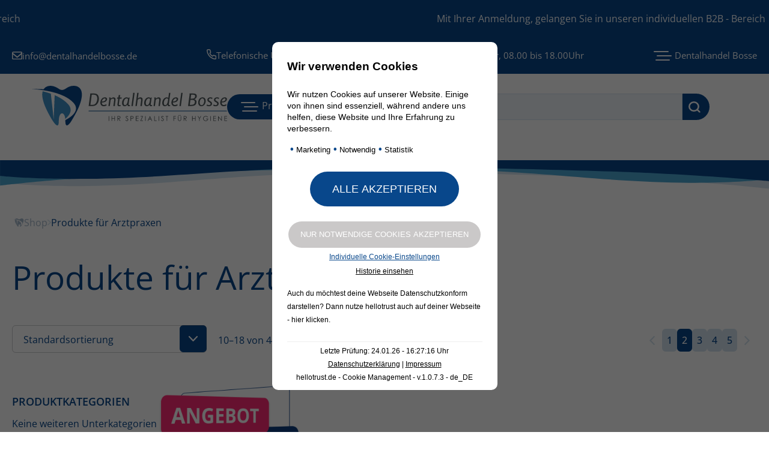

--- FILE ---
content_type: text/html; charset=UTF-8
request_url: https://www.db24.shop/produkt-kategorie/top-kategorien/produkte-fuer-arztpraxen/page/2/
body_size: 19409
content:

<!DOCTYPE html>
<html lang="de">
<head>
    <meta http-equiv="content-type" content="text/html; charset=UTF-8"/>
    <meta http-equiv="X-UA-Compatible" content="IE=edge">
    <meta name="viewport" content="width=device-width, initial-scale=1.0, user-scalable=no">
        <meta name='robots' content='index, follow, max-image-preview:large, max-snippet:-1, max-video-preview:-1' />

	<!-- This site is optimized with the Yoast SEO plugin v26.8 - https://yoast.com/product/yoast-seo-wordpress/ -->
	<link rel="canonical" href="https://www.db24.shop/produkt-kategorie/top-kategorien/produkte-fuer-arztpraxen/page/2/" />
	<link rel="prev" href="https://www.db24.shop/produkt-kategorie/top-kategorien/produkte-fuer-arztpraxen/" />
	<link rel="next" href="https://www.db24.shop/produkt-kategorie/top-kategorien/produkte-fuer-arztpraxen/page/3/" />
	<meta property="og:locale" content="de_DE" />
	<meta property="og:type" content="article" />
	<meta property="og:title" content="Produkte für Arztpraxen Archive - Seite 2 von 5 - Dentalhandel Bosse" />
	<meta property="og:url" content="https://www.db24.shop/produkt-kategorie/top-kategorien/produkte-fuer-arztpraxen/" />
	<meta property="og:site_name" content="Dentalhandel Bosse" />
	<meta name="twitter:card" content="summary_large_image" />
	<script type="application/ld+json" class="yoast-schema-graph">{"@context":"https://schema.org","@graph":[{"@type":"CollectionPage","@id":"https://www.db24.shop/produkt-kategorie/top-kategorien/produkte-fuer-arztpraxen/","url":"https://www.db24.shop/produkt-kategorie/top-kategorien/produkte-fuer-arztpraxen/page/2/","name":"Produkte für Arztpraxen Archive - Seite 2 von 5 - Dentalhandel Bosse","isPartOf":{"@id":"https://www.db24.shop/#website"},"primaryImageOfPage":{"@id":"https://www.db24.shop/produkt-kategorie/top-kategorien/produkte-fuer-arztpraxen/page/2/#primaryimage"},"image":{"@id":"https://www.db24.shop/produkt-kategorie/top-kategorien/produkte-fuer-arztpraxen/page/2/#primaryimage"},"thumbnailUrl":"https://www.db24.shop/wp-content/uploads/2023/10/1-2779-140_1080x1080.jpg","breadcrumb":{"@id":"https://www.db24.shop/produkt-kategorie/top-kategorien/produkte-fuer-arztpraxen/page/2/#breadcrumb"},"inLanguage":"de"},{"@type":"ImageObject","inLanguage":"de","@id":"https://www.db24.shop/produkt-kategorie/top-kategorien/produkte-fuer-arztpraxen/page/2/#primaryimage","url":"https://www.db24.shop/wp-content/uploads/2023/10/1-2779-140_1080x1080.jpg","contentUrl":"https://www.db24.shop/wp-content/uploads/2023/10/1-2779-140_1080x1080.jpg","width":1080,"height":1080},{"@type":"BreadcrumbList","@id":"https://www.db24.shop/produkt-kategorie/top-kategorien/produkte-fuer-arztpraxen/page/2/#breadcrumb","itemListElement":[{"@type":"ListItem","position":1,"name":"Startseite","item":"https://www.db24.shop/"},{"@type":"ListItem","position":2,"name":"Top Kategorien","item":"https://www.db24.shop/produkt-kategorie/top-kategorien/"},{"@type":"ListItem","position":3,"name":"Produkte für Arztpraxen"}]},{"@type":"WebSite","@id":"https://www.db24.shop/#website","url":"https://www.db24.shop/","name":"Dentalhandel Bosse","description":"Ihr Spezialist für Hygiene","publisher":{"@id":"https://www.db24.shop/#organization"},"potentialAction":[{"@type":"SearchAction","target":{"@type":"EntryPoint","urlTemplate":"https://www.db24.shop/?s={search_term_string}"},"query-input":{"@type":"PropertyValueSpecification","valueRequired":true,"valueName":"search_term_string"}}],"inLanguage":"de"},{"@type":"Organization","@id":"https://www.db24.shop/#organization","name":"Dentalhandel Bosse","url":"https://www.db24.shop/","logo":{"@type":"ImageObject","inLanguage":"de","@id":"https://www.db24.shop/#/schema/logo/image/","url":"https://www.db24.shop/wp-content/uploads/2023/05/Bosse_Logo.svg","contentUrl":"https://www.db24.shop/wp-content/uploads/2023/05/Bosse_Logo.svg","caption":"Dentalhandel Bosse"},"image":{"@id":"https://www.db24.shop/#/schema/logo/image/"}}]}</script>
	<!-- / Yoast SEO plugin. -->


<link rel='dns-prefetch' href='//ajax.googleapis.com' />
<link rel="alternate" type="application/rss+xml" title="Dentalhandel Bosse &raquo; Feed" href="https://www.db24.shop/feed/" />
<link rel="alternate" type="application/rss+xml" title="Dentalhandel Bosse &raquo; Produkte für Arztpraxen Kategorie Feed" href="https://www.db24.shop/produkt-kategorie/top-kategorien/produkte-fuer-arztpraxen/feed/" />
<style id='wp-img-auto-sizes-contain-inline-css' type='text/css'>
img:is([sizes=auto i],[sizes^="auto," i]){contain-intrinsic-size:3000px 1500px}
/*# sourceURL=wp-img-auto-sizes-contain-inline-css */
</style>
<link rel='stylesheet' id='woo-conditional-shipping-blocks-style-css' href='https://www.db24.shop/wp-content/plugins/conditional-shipping-for-woocommerce/frontend/css/woo-conditional-shipping.css?ver=3.6.0.free' type='text/css' media='all' />
<link rel='stylesheet' id='wp-block-library-css' href='https://www.db24.shop/wp-includes/css/dist/block-library/style.min.css?ver=6.9' type='text/css' media='all' />
<link rel='stylesheet' id='wc-blocks-style-css' href='https://www.db24.shop/wp-content/plugins/woocommerce/assets/client/blocks/wc-blocks.css?ver=wc-9.9.6' type='text/css' media='all' />
<style id='global-styles-inline-css' type='text/css'>
:root{--wp--preset--aspect-ratio--square: 1;--wp--preset--aspect-ratio--4-3: 4/3;--wp--preset--aspect-ratio--3-4: 3/4;--wp--preset--aspect-ratio--3-2: 3/2;--wp--preset--aspect-ratio--2-3: 2/3;--wp--preset--aspect-ratio--16-9: 16/9;--wp--preset--aspect-ratio--9-16: 9/16;--wp--preset--color--black: #000000;--wp--preset--color--cyan-bluish-gray: #abb8c3;--wp--preset--color--white: #ffffff;--wp--preset--color--pale-pink: #f78da7;--wp--preset--color--vivid-red: #cf2e2e;--wp--preset--color--luminous-vivid-orange: #ff6900;--wp--preset--color--luminous-vivid-amber: #fcb900;--wp--preset--color--light-green-cyan: #7bdcb5;--wp--preset--color--vivid-green-cyan: #00d084;--wp--preset--color--pale-cyan-blue: #8ed1fc;--wp--preset--color--vivid-cyan-blue: #0693e3;--wp--preset--color--vivid-purple: #9b51e0;--wp--preset--gradient--vivid-cyan-blue-to-vivid-purple: linear-gradient(135deg,rgb(6,147,227) 0%,rgb(155,81,224) 100%);--wp--preset--gradient--light-green-cyan-to-vivid-green-cyan: linear-gradient(135deg,rgb(122,220,180) 0%,rgb(0,208,130) 100%);--wp--preset--gradient--luminous-vivid-amber-to-luminous-vivid-orange: linear-gradient(135deg,rgb(252,185,0) 0%,rgb(255,105,0) 100%);--wp--preset--gradient--luminous-vivid-orange-to-vivid-red: linear-gradient(135deg,rgb(255,105,0) 0%,rgb(207,46,46) 100%);--wp--preset--gradient--very-light-gray-to-cyan-bluish-gray: linear-gradient(135deg,rgb(238,238,238) 0%,rgb(169,184,195) 100%);--wp--preset--gradient--cool-to-warm-spectrum: linear-gradient(135deg,rgb(74,234,220) 0%,rgb(151,120,209) 20%,rgb(207,42,186) 40%,rgb(238,44,130) 60%,rgb(251,105,98) 80%,rgb(254,248,76) 100%);--wp--preset--gradient--blush-light-purple: linear-gradient(135deg,rgb(255,206,236) 0%,rgb(152,150,240) 100%);--wp--preset--gradient--blush-bordeaux: linear-gradient(135deg,rgb(254,205,165) 0%,rgb(254,45,45) 50%,rgb(107,0,62) 100%);--wp--preset--gradient--luminous-dusk: linear-gradient(135deg,rgb(255,203,112) 0%,rgb(199,81,192) 50%,rgb(65,88,208) 100%);--wp--preset--gradient--pale-ocean: linear-gradient(135deg,rgb(255,245,203) 0%,rgb(182,227,212) 50%,rgb(51,167,181) 100%);--wp--preset--gradient--electric-grass: linear-gradient(135deg,rgb(202,248,128) 0%,rgb(113,206,126) 100%);--wp--preset--gradient--midnight: linear-gradient(135deg,rgb(2,3,129) 0%,rgb(40,116,252) 100%);--wp--preset--font-size--small: 13px;--wp--preset--font-size--medium: 20px;--wp--preset--font-size--large: 36px;--wp--preset--font-size--x-large: 42px;--wp--preset--spacing--20: 0.44rem;--wp--preset--spacing--30: 0.67rem;--wp--preset--spacing--40: 1rem;--wp--preset--spacing--50: 1.5rem;--wp--preset--spacing--60: 2.25rem;--wp--preset--spacing--70: 3.38rem;--wp--preset--spacing--80: 5.06rem;--wp--preset--shadow--natural: 6px 6px 9px rgba(0, 0, 0, 0.2);--wp--preset--shadow--deep: 12px 12px 50px rgba(0, 0, 0, 0.4);--wp--preset--shadow--sharp: 6px 6px 0px rgba(0, 0, 0, 0.2);--wp--preset--shadow--outlined: 6px 6px 0px -3px rgb(255, 255, 255), 6px 6px rgb(0, 0, 0);--wp--preset--shadow--crisp: 6px 6px 0px rgb(0, 0, 0);}:where(.is-layout-flex){gap: 0.5em;}:where(.is-layout-grid){gap: 0.5em;}body .is-layout-flex{display: flex;}.is-layout-flex{flex-wrap: wrap;align-items: center;}.is-layout-flex > :is(*, div){margin: 0;}body .is-layout-grid{display: grid;}.is-layout-grid > :is(*, div){margin: 0;}:where(.wp-block-columns.is-layout-flex){gap: 2em;}:where(.wp-block-columns.is-layout-grid){gap: 2em;}:where(.wp-block-post-template.is-layout-flex){gap: 1.25em;}:where(.wp-block-post-template.is-layout-grid){gap: 1.25em;}.has-black-color{color: var(--wp--preset--color--black) !important;}.has-cyan-bluish-gray-color{color: var(--wp--preset--color--cyan-bluish-gray) !important;}.has-white-color{color: var(--wp--preset--color--white) !important;}.has-pale-pink-color{color: var(--wp--preset--color--pale-pink) !important;}.has-vivid-red-color{color: var(--wp--preset--color--vivid-red) !important;}.has-luminous-vivid-orange-color{color: var(--wp--preset--color--luminous-vivid-orange) !important;}.has-luminous-vivid-amber-color{color: var(--wp--preset--color--luminous-vivid-amber) !important;}.has-light-green-cyan-color{color: var(--wp--preset--color--light-green-cyan) !important;}.has-vivid-green-cyan-color{color: var(--wp--preset--color--vivid-green-cyan) !important;}.has-pale-cyan-blue-color{color: var(--wp--preset--color--pale-cyan-blue) !important;}.has-vivid-cyan-blue-color{color: var(--wp--preset--color--vivid-cyan-blue) !important;}.has-vivid-purple-color{color: var(--wp--preset--color--vivid-purple) !important;}.has-black-background-color{background-color: var(--wp--preset--color--black) !important;}.has-cyan-bluish-gray-background-color{background-color: var(--wp--preset--color--cyan-bluish-gray) !important;}.has-white-background-color{background-color: var(--wp--preset--color--white) !important;}.has-pale-pink-background-color{background-color: var(--wp--preset--color--pale-pink) !important;}.has-vivid-red-background-color{background-color: var(--wp--preset--color--vivid-red) !important;}.has-luminous-vivid-orange-background-color{background-color: var(--wp--preset--color--luminous-vivid-orange) !important;}.has-luminous-vivid-amber-background-color{background-color: var(--wp--preset--color--luminous-vivid-amber) !important;}.has-light-green-cyan-background-color{background-color: var(--wp--preset--color--light-green-cyan) !important;}.has-vivid-green-cyan-background-color{background-color: var(--wp--preset--color--vivid-green-cyan) !important;}.has-pale-cyan-blue-background-color{background-color: var(--wp--preset--color--pale-cyan-blue) !important;}.has-vivid-cyan-blue-background-color{background-color: var(--wp--preset--color--vivid-cyan-blue) !important;}.has-vivid-purple-background-color{background-color: var(--wp--preset--color--vivid-purple) !important;}.has-black-border-color{border-color: var(--wp--preset--color--black) !important;}.has-cyan-bluish-gray-border-color{border-color: var(--wp--preset--color--cyan-bluish-gray) !important;}.has-white-border-color{border-color: var(--wp--preset--color--white) !important;}.has-pale-pink-border-color{border-color: var(--wp--preset--color--pale-pink) !important;}.has-vivid-red-border-color{border-color: var(--wp--preset--color--vivid-red) !important;}.has-luminous-vivid-orange-border-color{border-color: var(--wp--preset--color--luminous-vivid-orange) !important;}.has-luminous-vivid-amber-border-color{border-color: var(--wp--preset--color--luminous-vivid-amber) !important;}.has-light-green-cyan-border-color{border-color: var(--wp--preset--color--light-green-cyan) !important;}.has-vivid-green-cyan-border-color{border-color: var(--wp--preset--color--vivid-green-cyan) !important;}.has-pale-cyan-blue-border-color{border-color: var(--wp--preset--color--pale-cyan-blue) !important;}.has-vivid-cyan-blue-border-color{border-color: var(--wp--preset--color--vivid-cyan-blue) !important;}.has-vivid-purple-border-color{border-color: var(--wp--preset--color--vivid-purple) !important;}.has-vivid-cyan-blue-to-vivid-purple-gradient-background{background: var(--wp--preset--gradient--vivid-cyan-blue-to-vivid-purple) !important;}.has-light-green-cyan-to-vivid-green-cyan-gradient-background{background: var(--wp--preset--gradient--light-green-cyan-to-vivid-green-cyan) !important;}.has-luminous-vivid-amber-to-luminous-vivid-orange-gradient-background{background: var(--wp--preset--gradient--luminous-vivid-amber-to-luminous-vivid-orange) !important;}.has-luminous-vivid-orange-to-vivid-red-gradient-background{background: var(--wp--preset--gradient--luminous-vivid-orange-to-vivid-red) !important;}.has-very-light-gray-to-cyan-bluish-gray-gradient-background{background: var(--wp--preset--gradient--very-light-gray-to-cyan-bluish-gray) !important;}.has-cool-to-warm-spectrum-gradient-background{background: var(--wp--preset--gradient--cool-to-warm-spectrum) !important;}.has-blush-light-purple-gradient-background{background: var(--wp--preset--gradient--blush-light-purple) !important;}.has-blush-bordeaux-gradient-background{background: var(--wp--preset--gradient--blush-bordeaux) !important;}.has-luminous-dusk-gradient-background{background: var(--wp--preset--gradient--luminous-dusk) !important;}.has-pale-ocean-gradient-background{background: var(--wp--preset--gradient--pale-ocean) !important;}.has-electric-grass-gradient-background{background: var(--wp--preset--gradient--electric-grass) !important;}.has-midnight-gradient-background{background: var(--wp--preset--gradient--midnight) !important;}.has-small-font-size{font-size: var(--wp--preset--font-size--small) !important;}.has-medium-font-size{font-size: var(--wp--preset--font-size--medium) !important;}.has-large-font-size{font-size: var(--wp--preset--font-size--large) !important;}.has-x-large-font-size{font-size: var(--wp--preset--font-size--x-large) !important;}
/*# sourceURL=global-styles-inline-css */
</style>

<style id='classic-theme-styles-inline-css' type='text/css'>
/*! This file is auto-generated */
.wp-block-button__link{color:#fff;background-color:#32373c;border-radius:9999px;box-shadow:none;text-decoration:none;padding:calc(.667em + 2px) calc(1.333em + 2px);font-size:1.125em}.wp-block-file__button{background:#32373c;color:#fff;text-decoration:none}
/*# sourceURL=/wp-includes/css/classic-themes.min.css */
</style>
<link rel='stylesheet' id='acoplw-style-css' href='https://www.db24.shop/wp-content/plugins/aco-product-labels-for-woocommerce/includes/../assets/css/frontend.css?ver=1.5.12' type='text/css' media='all' />
<link rel='stylesheet' id='contact-form-7-css' href='https://www.db24.shop/wp-content/plugins/contact-form-7/includes/css/styles.css?ver=6.1.4' type='text/css' media='all' />
<link rel='stylesheet' id='hellotrust-frontend-css-css' href='https://www.db24.shop/wp-content/plugins/hellotrust/assets/hellotrust_cookie_popup.css?ver=1.0.7.3' type='text/css' media='all' />
<link rel='stylesheet' id='woocommerce-layout-css' href='https://www.db24.shop/wp-content/plugins/woocommerce/assets/css/woocommerce-layout.css?ver=9.9.6' type='text/css' media='all' />
<link rel='stylesheet' id='woocommerce-smallscreen-css' href='https://www.db24.shop/wp-content/plugins/woocommerce/assets/css/woocommerce-smallscreen.css?ver=9.9.6' type='text/css' media='only screen and (max-width: 768px)' />
<link rel='stylesheet' id='woocommerce-general-css' href='https://www.db24.shop/wp-content/plugins/woocommerce/assets/css/woocommerce.css?ver=9.9.6' type='text/css' media='all' />
<style id='woocommerce-inline-inline-css' type='text/css'>
.woocommerce form .form-row .required { visibility: visible; }
/*# sourceURL=woocommerce-inline-inline-css */
</style>
<link rel='stylesheet' id='woo_conditional_shipping_css-css' href='https://www.db24.shop/wp-content/plugins/conditional-shipping-for-woocommerce/includes/frontend/../../frontend/css/woo-conditional-shipping.css?ver=3.6.0.free' type='text/css' media='all' />
<link rel='stylesheet' id='woo-variation-swatches-css' href='https://www.db24.shop/wp-content/plugins/woo-variation-swatches/assets/css/frontend.min.css?ver=1762922325' type='text/css' media='all' />
<style id='woo-variation-swatches-inline-css' type='text/css'>
:root {
--wvs-tick:url("data:image/svg+xml;utf8,%3Csvg filter='drop-shadow(0px 0px 2px rgb(0 0 0 / .8))' xmlns='http://www.w3.org/2000/svg'  viewBox='0 0 30 30'%3E%3Cpath fill='none' stroke='%23ffffff' stroke-linecap='round' stroke-linejoin='round' stroke-width='4' d='M4 16L11 23 27 7'/%3E%3C/svg%3E");

--wvs-cross:url("data:image/svg+xml;utf8,%3Csvg filter='drop-shadow(0px 0px 5px rgb(255 255 255 / .6))' xmlns='http://www.w3.org/2000/svg' width='72px' height='72px' viewBox='0 0 24 24'%3E%3Cpath fill='none' stroke='%23ff0000' stroke-linecap='round' stroke-width='0.6' d='M5 5L19 19M19 5L5 19'/%3E%3C/svg%3E");
--wvs-single-product-item-width:30px;
--wvs-single-product-item-height:30px;
--wvs-single-product-item-font-size:16px}
/*# sourceURL=woo-variation-swatches-inline-css */
</style>
<link rel='stylesheet' id='brands-styles-css' href='https://www.db24.shop/wp-content/plugins/woocommerce/assets/css/brands.css?ver=9.9.6' type='text/css' media='all' />
<link rel='stylesheet' id='main-css' href='https://www.db24.shop/wp-content/themes/dhb/dist/main.min.css?ver=0.1' type='text/css' media='all' />
<link rel='stylesheet' id='jquery-ui-css' href='https://www.db24.shop/wp-content/themes/dhb/src/css/jquery-ui.min.css?ver=0.1' type='text/css' media='all' />
<link rel='stylesheet' id='woocommerce-gzd-layout-css' href='https://www.db24.shop/wp-content/plugins/woocommerce-germanized/build/static/layout-styles.css?ver=3.20.5' type='text/css' media='all' />
<style id='woocommerce-gzd-layout-inline-css' type='text/css'>
.woocommerce-checkout .shop_table { background-color: #eeeeee; } .product p.deposit-packaging-type { font-size: 1.25em !important; } p.woocommerce-shipping-destination { display: none; }
                .wc-gzd-nutri-score-value-a {
                    background: url(https://www.db24.shop/wp-content/plugins/woocommerce-germanized/assets/images/nutri-score-a.svg) no-repeat;
                }
                .wc-gzd-nutri-score-value-b {
                    background: url(https://www.db24.shop/wp-content/plugins/woocommerce-germanized/assets/images/nutri-score-b.svg) no-repeat;
                }
                .wc-gzd-nutri-score-value-c {
                    background: url(https://www.db24.shop/wp-content/plugins/woocommerce-germanized/assets/images/nutri-score-c.svg) no-repeat;
                }
                .wc-gzd-nutri-score-value-d {
                    background: url(https://www.db24.shop/wp-content/plugins/woocommerce-germanized/assets/images/nutri-score-d.svg) no-repeat;
                }
                .wc-gzd-nutri-score-value-e {
                    background: url(https://www.db24.shop/wp-content/plugins/woocommerce-germanized/assets/images/nutri-score-e.svg) no-repeat;
                }
            
/*# sourceURL=woocommerce-gzd-layout-inline-css */
</style>
<script type="text/javascript" src="https://ajax.googleapis.com/ajax/libs/jquery/3.6.1/jquery.min.js?ver=3.6.1" id="jquery-js"></script>
<script type="text/javascript" id="acoplw-script-js-extra">
/* <![CDATA[ */
var acoplw_frontend_object = {"classname":"","enablejquery":"0"};
//# sourceURL=acoplw-script-js-extra
/* ]]> */
</script>
<script type="text/javascript" src="https://www.db24.shop/wp-content/plugins/aco-product-labels-for-woocommerce/includes/../assets/js/frontend.js?ver=1.5.12" id="acoplw-script-js"></script>
<script type="text/javascript" src="https://www.db24.shop/wp-content/plugins/hellotrust/assets/js.cookie.min.js?ver=1.0.7.3" id="hellotrust-cookie-js-js"></script>
<script type="text/javascript" id="hellotrust-frontend-js-js-extra">
/* <![CDATA[ */
var htargs = {"ajax_url":"https://www.db24.shop/wp-admin/admin-ajax.php"};
//# sourceURL=hellotrust-frontend-js-js-extra
/* ]]> */
</script>
<script type="text/javascript" src="https://www.db24.shop/wp-content/plugins/hellotrust/assets/hellotrust_cookie_popup.js?ver=1.0.7.3" id="hellotrust-frontend-js-js"></script>
<script type="text/javascript" src="https://www.db24.shop/wp-content/plugins/woocommerce/assets/js/jquery-blockui/jquery.blockUI.min.js?ver=2.7.0-wc.9.9.6" id="jquery-blockui-js" data-wp-strategy="defer"></script>
<script type="text/javascript" id="wc-add-to-cart-js-extra">
/* <![CDATA[ */
var wc_add_to_cart_params = {"ajax_url":"/wp-admin/admin-ajax.php","wc_ajax_url":"/?wc-ajax=%%endpoint%%","i18n_view_cart":"Warenkorb anzeigen","cart_url":"https://www.db24.shop/warenkorb/","is_cart":"","cart_redirect_after_add":"no"};
//# sourceURL=wc-add-to-cart-js-extra
/* ]]> */
</script>
<script type="text/javascript" src="https://www.db24.shop/wp-content/plugins/woocommerce/assets/js/frontend/add-to-cart.min.js?ver=9.9.6" id="wc-add-to-cart-js" defer="defer" data-wp-strategy="defer"></script>
<script type="text/javascript" src="https://www.db24.shop/wp-content/plugins/woocommerce/assets/js/js-cookie/js.cookie.min.js?ver=2.1.4-wc.9.9.6" id="js-cookie-js" defer="defer" data-wp-strategy="defer"></script>
<script type="text/javascript" id="woocommerce-js-extra">
/* <![CDATA[ */
var woocommerce_params = {"ajax_url":"/wp-admin/admin-ajax.php","wc_ajax_url":"/?wc-ajax=%%endpoint%%","i18n_password_show":"Passwort anzeigen","i18n_password_hide":"Passwort verbergen"};
//# sourceURL=woocommerce-js-extra
/* ]]> */
</script>
<script type="text/javascript" src="https://www.db24.shop/wp-content/plugins/woocommerce/assets/js/frontend/woocommerce.min.js?ver=9.9.6" id="woocommerce-js" defer="defer" data-wp-strategy="defer"></script>
<script type="text/javascript" id="woo-conditional-shipping-js-js-extra">
/* <![CDATA[ */
var conditional_shipping_settings = {"trigger_fields":[]};
//# sourceURL=woo-conditional-shipping-js-js-extra
/* ]]> */
</script>
<script type="text/javascript" src="https://www.db24.shop/wp-content/plugins/conditional-shipping-for-woocommerce/includes/frontend/../../frontend/js/woo-conditional-shipping.js?ver=3.6.0.free" id="woo-conditional-shipping-js-js"></script>
<script type="text/javascript" id="wc-gzd-unit-price-observer-queue-js-extra">
/* <![CDATA[ */
var wc_gzd_unit_price_observer_queue_params = {"ajax_url":"/wp-admin/admin-ajax.php","wc_ajax_url":"/?wc-ajax=%%endpoint%%","refresh_unit_price_nonce":"74530eec6d"};
//# sourceURL=wc-gzd-unit-price-observer-queue-js-extra
/* ]]> */
</script>
<script type="text/javascript" src="https://www.db24.shop/wp-content/plugins/woocommerce-germanized/build/static/unit-price-observer-queue.js?ver=3.20.5" id="wc-gzd-unit-price-observer-queue-js" defer="defer" data-wp-strategy="defer"></script>
<script type="text/javascript" src="https://www.db24.shop/wp-content/plugins/woocommerce/assets/js/accounting/accounting.min.js?ver=0.4.2" id="wc-accounting-js"></script>
<script type="text/javascript" id="wc-gzd-unit-price-observer-js-extra">
/* <![CDATA[ */
var wc_gzd_unit_price_observer_params = {"wrapper":".product","price_selector":{"p.price":{"is_total_price":false,"is_primary_selector":true,"quantity_selector":""}},"replace_price":"1","product_id":"421","price_decimal_sep":",","price_thousand_sep":".","qty_selector":"input.quantity, input.qty","refresh_on_load":""};
//# sourceURL=wc-gzd-unit-price-observer-js-extra
/* ]]> */
</script>
<script type="text/javascript" src="https://www.db24.shop/wp-content/plugins/woocommerce-germanized/build/static/unit-price-observer.js?ver=3.20.5" id="wc-gzd-unit-price-observer-js" defer="defer" data-wp-strategy="defer"></script>
	<noscript><style>.woocommerce-product-gallery{ opacity: 1 !important; }</style></noscript>
	<link rel="icon" href="https://www.db24.shop/wp-content/uploads/2023/05/cropped-favicon-32x32.png" sizes="32x32" />
<link rel="icon" href="https://www.db24.shop/wp-content/uploads/2023/05/cropped-favicon-192x192.png" sizes="192x192" />
<link rel="apple-touch-icon" href="https://www.db24.shop/wp-content/uploads/2023/05/cropped-favicon-180x180.png" />
<meta name="msapplication-TileImage" content="https://www.db24.shop/wp-content/uploads/2023/05/cropped-favicon-270x270.png" />
<style>
        .wc-gzd-additional-info {
            display: none !important;
        }
    </style>		<style type="text/css" id="wp-custom-css">
			.entry-content ul li::before {
	flex-shrink: 0;
}

span.price {
	display: flex;
	flex-direction: column;
}
#hellotrust_cookies_btn_accept__first {
	align-items: center;
  background: #08478b;
  border-radius: 39px !important;
	border: none;
  color: #fff !important;
  display: flex;
  font-size: 16px;
  gap: 10px;
  margin-right: 20px;
  padding: 17px 37px;
  position: relative;
  text-transform: uppercase;
  transition: .3s ease-in;
}
.htc_btn_only_necessary_checked {
	align-items: center;
  background: #cac8c8 !important;
  border-radius: 39px !important;
	border: none;
  color: #fff !important;
  display: flex;
  font-size: 16px;
  gap: 10px;
  margin-right: 20px;
  padding: 17px 37px;
  position: relative;
  text-transform: uppercase;
  transition: .3s ease-in;
}

.products-for-dentists .single-category {
	border-radius: 10px;
}


.products-for-dentists .single-category .left{
	background: #f6fafd;
	border-radius: 10px 0 0 10px;
}
.products-for-dentists .single-category .left img{
	mix-blend-mode: multiply;
}
.home .top-categories .single-category {
	border-radius: 10px;
	overflow: hidden;
}
.home .top-categories .single-category .left {
	background: #f6fafd;
}
.home .top-categories .single-category .left img{
	mix-blend-mode: multiply;
}		</style>
		    <title>Produkte für Arztpraxen Archive - Seite 2 von 5 - Dentalhandel Bosse</title>

</head>
<body class="archive paged tax-product_cat term-produkte-fuer-arztpraxen term-33 wp-custom-logo paged-2 wp-theme-dhb theme-dhb woocommerce woocommerce-page woocommerce-no-js woo-variation-swatches wvs-behavior-blur wvs-theme-dhb wvs-show-label wvs-tooltip">
<div id="snow" data-count="400"></div>
<div class="page-up">
    <img src="https://www.db24.shop/wp-content/themes/dhb/assets/images/icons/page-up.svg" alt="page-up">
</div>

<div class="sidebar sidebar-sitemap">
    <div class="inner-content">
        <div class="close-button">
            <img src="https://www.db24.shop/wp-content/themes/dhb/assets/images/icons/close.svg" alt="close">
        </div>
        <h2>Dentalhandel Bosse</h2>
        <nav><div class="menu-sitemap-container"><ul id="menu-sitemap" class="menu"><li id="menu-item-103" class="menu-item menu-item-type-post_type menu-item-object-page menu-item-home menu-item-103"><a href="https://www.db24.shop/">Startseite</a></li>
<li id="menu-item-1586" class="menu-item menu-item-type-post_type menu-item-object-page menu-item-1586"><a href="https://www.db24.shop/ueber-uns/">Über Uns</a></li>
<li id="menu-item-1561" class="menu-item menu-item-type-post_type menu-item-object-page menu-item-1561"><a href="https://www.db24.shop/blog/">Blog</a></li>
<li id="menu-item-104" class="menu-item menu-item-type-post_type menu-item-object-page menu-item-104"><a href="https://www.db24.shop/shop/">Shop</a></li>
<li id="menu-item-105" class="menu-item menu-item-type-post_type menu-item-object-page menu-item-105"><a href="https://www.db24.shop/mein-konto/">Mein Konto</a></li>
<li id="menu-item-106" class="menu-item menu-item-type-post_type menu-item-object-page menu-item-106"><a href="https://www.db24.shop/warenkorb/">Warenkorb</a></li>
<li id="menu-item-110" class="menu-item menu-item-type-post_type menu-item-object-page menu-item-110"><a href="https://www.db24.shop/service-kontakt/">Service / Kontakt</a></li>
<li id="menu-item-111" class="menu-item menu-item-type-post_type menu-item-object-page menu-item-111"><a href="https://www.db24.shop/widerrufsrecht/">Widerrufsrecht</a></li>
<li id="menu-item-112" class="menu-item menu-item-type-post_type menu-item-object-page menu-item-112"><a href="https://www.db24.shop/zahlung-und-versand/">Zahlung und Versand</a></li>
<li id="menu-item-1663" class="menu-item menu-item-type-post_type menu-item-object-page menu-item-1663"><a href="https://www.db24.shop/datenschutz/">Datenschutz</a></li>
<li id="menu-item-114" class="menu-item menu-item-type-post_type menu-item-object-page menu-item-114"><a href="https://www.db24.shop/impressum/">Impressum</a></li>
<li id="menu-item-115" class="menu-item menu-item-type-post_type menu-item-object-page menu-item-115"><a href="https://www.db24.shop/agb/">AGB</a></li>
</ul></div></nav>
    </div>
</div>

<div class="sidebar sidebar-categories">
    <div class="inner-content">
        <div class="close-button">
            <img src="https://www.db24.shop/wp-content/themes/dhb/assets/images/icons/close.svg" alt="close">
        </div>
        <h2>Dentalhandel Bosse</h2>
        <nav><div class="menu-kategorien-container"><ul id="menu-kategorien" class="menu"><li id="menu-item-1044" class="menu-item menu-item-type-post_type menu-item-object-page menu-item-1044"><a href="https://www.db24.shop/produkte-fuer-zahnaerzte/">Produkte für Zahnärzte</a></li>
<li id="menu-item-1045" class="menu-item menu-item-type-custom menu-item-object-custom menu-item-1045"><a href="/produkt-kategorie/top-kategorien/produkte-fuer-kindergaerten/">Produkte für Kindergärten</a></li>
<li id="menu-item-1046" class="menu-item menu-item-type-custom menu-item-object-custom menu-item-1046"><a href="/produkt-kategorie/top-kategorien/produkte-fuer-arztpraxen/">Produkte für Arztpraxen</a></li>
<li id="menu-item-1047" class="menu-item menu-item-type-custom menu-item-object-custom menu-item-1047"><a href="/produkt-kategorie/top-kategorien/produkte-fuer-pflegedienste/">Produkte für Pflegedienste</a></li>
<li id="menu-item-1049" class="menu-item menu-item-type-custom menu-item-object-custom menu-item-1049"><a href="/produkt-kategorie/top-kategorien/produkte-fuer-physiotherapie/">Produkte für Physiotherapie</a></li>
<li id="menu-item-1048" class="menu-item menu-item-type-custom menu-item-object-custom menu-item-1048"><a href="/produkt-kategorie/top-kategorien/produkte-fuer-gewerbe-und-industrie/">Produkte für Gewerbe und Industrie</a></li>
<li id="menu-item-1058" class="menu-item menu-item-type-custom menu-item-object-custom menu-item-1058"><a href="/produkt-kategorie/top-kategorien/produkte-fuer-haustiere/">Produkte für Haustiere</a></li>
</ul></div></nav>
    </div>
</div>

<header id="header" class="header">
            <div class="header-notice">
            <div class="wrapper">
                <div class="notice-container">
                    <p>Mit Ihrer Anmeldung, gelangen Sie in unseren individuellen B2B - Bereich   </p>
                    <p>Mit Ihrer Anmeldung, gelangen Sie in unseren individuellen B2B - Bereich   </p>
                </div>
            </div>
        </div>
    

    <nav>
        <div class="top">
            <div class="wrapper">
                <div class=contact-mail">
                    <img src="https://www.db24.shop/wp-content/themes/dhb/assets/images/icons/mail-white.svg">
                    <a href="mailto:info@dentalhandelbosse.de"
                       target="_blank">info@dentalhandelbosse.de</a>
                </div>
                <div class="contact-phone">
                    <div class="phone">
                        <img src="https://www.db24.shop/wp-content/themes/dhb/assets/images/icons/phone-white.svg">
                        <p>
                            <span>Telefonische Unterstützung und Beratung unter: </span>
                            <a href="tel:02526-4041">02526-4041</a>,
                            <span>Mo-Fr, 08.00 bis 18.00Uhr</span>
                        </p>
                    </div>
                </div>
                <div class="open-nav  nav-sitemap">
                    <div class="burger-menu">
                        <div class="stripe stripe-top"></div>
                        <div class="stripe stripe-mid"></div>
                        <div class="stripe stripe-bottom"></div>
                    </div>
                    <p>Dentalhandel Bosse</p>
                </div>
            </div>
        </div>
        <div class="bottom wrapper">
            <div class="logo">
                <a href="https://www.db24.shop/" class="custom-logo-link" rel="home"><img src="https://www.db24.shop/wp-content/uploads/2023/05/Bosse_Logo.svg" class="custom-logo" alt="Dentalhandel Bosse" decoding="async" /></a>            </div>
            <div class="open-nav  nav-categories">
                <div class="burger-menu">
                    <div class="stripe stripe-top"></div>
                    <div class="stripe stripe-mid"></div>
                    <div class="stripe stripe-bottom"></div>
                </div>
                <p>Produkte</p>
            </div>
            <form role="search" method="get" class="search-form" action="https://www.db24.shop/">
                <input type="search" class="search-field"
                       placeholder="Welches Produkt suchen Sie?"
                       value="" name="s"/>
                <div class="search-button">
                    <input type="image" src="https://www.db24.shop/wp-content/themes/dhb/assets/images/icons/search.svg"
                           alt="submit image">
                </div>
                                    <input type="hidden" value="product" name="post_type" id="post_type">
                            </form>
            <div class="account-details">
                <div class="account">
                    <a href="https://www.db24.shop/mein-konto">
                        <span>Mein Konto</span>
                        <svg xmlns="http://www.w3.org/2000/svg" width="80.008" height="88.897"
                             viewBox="0 0 80.008 88.897">
                            <defs>
                                <style>.a {
                                        fill: #08478b;
                                    }</style>
                            </defs>
                            <path class="a"
                                  d="M80.063,56.559a4.445,4.445,0,0,1-4.445-4.445v-8.89A13.35,13.35,0,0,0,62.283,29.89H26.724A13.335,13.335,0,0,0,13.39,43.224v8.89a4.445,4.445,0,1,1-8.89,0v-8.89A22.224,22.224,0,0,1,26.724,21H62.283A22.249,22.249,0,0,1,84.507,43.224v8.89A4.445,4.445,0,0,1,80.063,56.559Z"
                                  transform="translate(-4.5 32.338)"/>
                            <path class="a"
                                  d="M32.724,3A22.224,22.224,0,1,1,10.5,25.224,22.249,22.249,0,0,1,32.724,3Zm0,35.559A13.335,13.335,0,1,0,19.39,25.224,13.35,13.35,0,0,0,32.724,38.559Z"
                                  transform="translate(7.279 -3)"/>
                        </svg>
                    </a>
                </div>
                <div class="cart">
                    <a href="https://www.db24.shop/warenkorb/">
                        <span>Warenkorb</span>
                        <svg xmlns="http://www.w3.org/2000/svg" width="98.403" height="94.303"
                             viewBox="0 0 98.403 94.303">
                            <defs>
                                <style>.a {
                                        fill: #08478b;
                                    }</style>
                            </defs>
                            <path class="a" d="M18.7,28.5a8.2,8.2,0,1,1-8.2,8.2A8.21,8.21,0,0,1,18.7,28.5Z"
                                  transform="translate(18.201 49.403)"/>
                            <path class="a" d="M35.2,28.5A8.2,8.2,0,1,1,27,36.7,8.21,8.21,0,0,1,35.2,28.5Z"
                                  transform="translate(46.802 49.403)"/>
                            <path class="a"
                                  d="M79.7,69.7l-.2,0H39.724a12.287,12.287,0,0,1-12.256-9.9L20.619,25.582q-.042-.17-.069-.345L17.14,8.2H4.1A4.1,4.1,0,0,1,4.1,0H20.5a4.1,4.1,0,0,1,4.02,3.3L27.965,20.5H94.3a4.1,4.1,0,0,1,4.028,4.868l-6.56,34.4-.006.031A12.288,12.288,0,0,1,79.7,69.7ZM39.689,61.5H79.7a4.1,4.1,0,0,0,4.018-3.288L89.347,28.7H29.606l5.9,29.5a4.1,4.1,0,0,0,4.1,3.307Z"
                                  transform="translate(0 0)"/>
                        </svg>
                        <span class="items">
                        0                    </span>
                    </a>
                </div>
            </div>
        </div>
        <div class="header-wave">
            <img src="https://www.db24.shop/wp-content/themes/dhb/assets/images/header-welle.svg">
        </div>
    </nav>
</header>

<div id="primary" class="content-area"><main id="main" class="site-main" role="main"><div class="breadcrumb"><a class="breadcrumb-home breadcrumb-item" href="https://www.db24.shop/">Shop</a><img src="https://www.db24.shop/wp-content/themes/dhb/assets/images/icons/arrow-right-D3E3EF.svg"><a class="breadcrumb-current">Produkte für Arztpraxen</a></div>    <header class="woocommerce-products-header">
                    <h1 class="woocommerce-products-header__title page-title">Produkte für Arztpraxen</h1>
        
            </header>
<div class="filter-nav"><form class="woocommerce-ordering" method="get">
		<select
		name="orderby"
		class="orderby"
					aria-label="Shop-Reihenfolge"
			>
					<option value="menu_order"  selected='selected'>Standardsortierung</option>
					<option value="popularity" >Nach Beliebtheit sortiert</option>
					<option value="date" >Sortieren nach neuesten</option>
					<option value="price" >Nach Preis sortiert: aufsteigend</option>
					<option value="price-desc" >Nach Preis sortiert: absteigend</option>
			</select>
	<input type="hidden" name="paged" value="1" />
	</form>
<p class="woocommerce-result-count" role="alert" aria-relevant="all" >
	10&ndash;18 von 44 Ergebnissen werden angezeigt</p>
<nav class="woocommerce-pagination" aria-label="Produkt-Seitennummerierung">
	<ul class='page-numbers'>
	<li><a class="prev page-numbers" href="https://www.db24.shop/produkt-kategorie/top-kategorien/produkte-fuer-arztpraxen/page/1/">&larr;</a></li>
	<li><a aria-label="Seite 1" class="page-numbers" href="https://www.db24.shop/produkt-kategorie/top-kategorien/produkte-fuer-arztpraxen/page/1/">1</a></li>
	<li><span aria-label="Seite 2" aria-current="page" class="page-numbers current">2</span></li>
	<li><a aria-label="Seite 3" class="page-numbers" href="https://www.db24.shop/produkt-kategorie/top-kategorien/produkte-fuer-arztpraxen/page/3/">3</a></li>
	<li><a aria-label="Seite 4" class="page-numbers" href="https://www.db24.shop/produkt-kategorie/top-kategorien/produkte-fuer-arztpraxen/page/4/">4</a></li>
	<li><a aria-label="Seite 5" class="page-numbers" href="https://www.db24.shop/produkt-kategorie/top-kategorien/produkte-fuer-arztpraxen/page/5/">5</a></li>
	<li><a class="next page-numbers" href="https://www.db24.shop/produkt-kategorie/top-kategorien/produkte-fuer-arztpraxen/page/3/">&rarr;</a></li>
</ul>
</nav>
</div><div class="product-content-wrapper">
        <div class="custom-sidebar">

                            <div class="product-categories">
                    <h3>Produktkategorien</h3>
                    
                                            <p>Keine weiteren Unterkategorien</p>
                    
                                                                        <a href="https://www.db24.shop/shop" class="back-button">Zurück</a>
                                            
                </div>
            
            <div class="product-filter">
                                <form method="get" action="https://www.db24.shop/produkt-kategorie/top-kategorien/produkte-fuer-arztpraxen/" id="filter-form">
                    <div class="offer-of-the-month">
                        <img class="offer-of-the-month-image"
                             src="https://www.db24.shop/wp-content/themes/dhb/assets/images/angebot-teaser.png">
                                            </div>
                    <div class="filter-price">
                        <h3>Filter nach Preis</h3>
                                                <input type="hidden" name="min_price" id="min_price"
                               value="0">
                        <input type="hidden" name="max_price" id="max_price"
                               value="500">
                        <div id="price-slider"></div>
                        <div id="filter-range"></div>
                    </div>

                    <input type="submit" value="Filter">
                </form>
            </div>
        </div>


        <ul class="products columns-3">
<li class="product type-product post-421 status-publish first instock product_cat-desinfektion-und-reinigung product_cat-desinfektionstuecher-getraenkt-und-trocken product_cat-desinfektionstuecher-trocken product_cat-hygiene-und-desinfektion product_cat-produkte-fuer-arztpraxen product_cat-produkte-fuer-gewerbe-und-industrie product_cat-produkte-fuer-kindergaerten product_cat-produkte-fuer-pflegedienste product_cat-produkte-fuer-physiotherapie product_cat-produkte-fuer-zahnaerzte has-post-thumbnail sale taxable shipping-taxable purchasable product-type-simple">
	<a href="https://www.db24.shop/produkt/desinfektionstuecher-trocken-32gramm-27-x-27cm/" class="woocommerce-LoopProduct-link woocommerce-loop-product__link">
	<span class="onsale">Angebot!</span>
	<img width="300" height="300" src="https://www.db24.shop/wp-content/uploads/2023/10/1-2779-140_1080x1080-300x300.jpg" class="attachment-woocommerce_thumbnail size-woocommerce_thumbnail" alt="Desinfektionstücher/Wipes 150St. - trocken 32Gramm  27 x 27cm" decoding="async" fetchpriority="high" srcset="https://www.db24.shop/wp-content/uploads/2023/10/1-2779-140_1080x1080-300x300.jpg 300w, https://www.db24.shop/wp-content/uploads/2023/10/1-2779-140_1080x1080-100x100.jpg 100w, https://www.db24.shop/wp-content/uploads/2023/10/1-2779-140_1080x1080-600x600.jpg 600w, https://www.db24.shop/wp-content/uploads/2023/10/1-2779-140_1080x1080-1024x1024.jpg 1024w, https://www.db24.shop/wp-content/uploads/2023/10/1-2779-140_1080x1080-150x150.jpg 150w, https://www.db24.shop/wp-content/uploads/2023/10/1-2779-140_1080x1080-768x768.jpg 768w, https://www.db24.shop/wp-content/uploads/2023/10/1-2779-140_1080x1080-900x900.jpg 900w, https://www.db24.shop/wp-content/uploads/2023/10/1-2779-140_1080x1080-50x50.jpg 50w, https://www.db24.shop/wp-content/uploads/2023/10/1-2779-140_1080x1080.jpg 1080w" sizes="(max-width: 300px) 100vw, 300px" /><h2 class="woocommerce-loop-product__title">Desinfektionstücher/Wipes 150St. &#8211; trocken 32Gramm  27 x 27cm</h2>
	<span class="price"><del aria-hidden="true"><span class="woocommerce-Price-amount amount"><bdi>15,41&nbsp;<span class="woocommerce-Price-currencySymbol">&euro;</span></bdi></span></del> <span class="screen-reader-text">Ursprünglicher Preis war: 15,41&nbsp;&euro;</span><ins aria-hidden="true"><span class="woocommerce-Price-amount amount"><bdi>13,03&nbsp;<span class="woocommerce-Price-currencySymbol">&euro;</span></bdi></span></ins><span class="screen-reader-text">Aktueller Preis ist: 13,03&nbsp;&euro;.</span></span>



</a>
	<p class="wc-gzd-additional-info wc-gzd-additional-info-loop tax-info">inkl. 19 % MwSt.</p>

	<p class="wc-gzd-additional-info wc-gzd-additional-info-loop shipping-costs-info">zzgl. <a href="https://www.db24.shop/versandarten/" target="_blank">Versandkosten</a></p>


<a href="?add-to-cart=421" aria-describedby="woocommerce_loop_add_to_cart_link_describedby_421" data-quantity="1" class="button product_type_simple add_to_cart_button ajax_add_to_cart" data-product_id="421" data-product_sku="" aria-label="In den Warenkorb legen: „Desinfektionstücher/Wipes 150St. - trocken 32Gramm  27 x 27cm“" rel="nofollow" data-success_message="„Desinfektionstücher/Wipes 150St. - trocken 32Gramm  27 x 27cm“ wurde Ihrem Warenkorb hinzugefügt">In den Warenkorb</a>	<span id="woocommerce_loop_add_to_cart_link_describedby_421" class="screen-reader-text">
			</span>
</li>
<li class="product type-product post-414 status-publish instock product_cat-handtuch-und-toilettenpapier product_cat-handtuchpapier product_cat-handtuchpapier-und-zellstoffe product_cat-produkte-fuer-arztpraxen product_cat-produkte-fuer-gewerbe-und-industrie product_cat-produkte-fuer-kindergaerten product_cat-produkte-fuer-pflegedienste product_cat-produkte-fuer-physiotherapie product_cat-produkte-fuer-zahnaerzte product_cat-unkategorisiert has-post-thumbnail taxable shipping-taxable purchasable product-type-simple">
	<a href="https://www.db24.shop/produkt/handtuchpapier-4000blatt-weiss-2-lagig-24-x-21cm/" class="woocommerce-LoopProduct-link woocommerce-loop-product__link"><img width="300" height="300" src="https://www.db24.shop/wp-content/uploads/2023/08/1-2779-250_1080x1080-300x300.jpg" class="attachment-woocommerce_thumbnail size-woocommerce_thumbnail" alt="Handtuchpapier 4000Blatt, weiß, 2-lagig, 24 x 21cm" decoding="async" srcset="https://www.db24.shop/wp-content/uploads/2023/08/1-2779-250_1080x1080-300x300.jpg 300w, https://www.db24.shop/wp-content/uploads/2023/08/1-2779-250_1080x1080-100x100.jpg 100w, https://www.db24.shop/wp-content/uploads/2023/08/1-2779-250_1080x1080-600x600.jpg 600w, https://www.db24.shop/wp-content/uploads/2023/08/1-2779-250_1080x1080-1024x1024.jpg 1024w, https://www.db24.shop/wp-content/uploads/2023/08/1-2779-250_1080x1080-150x150.jpg 150w, https://www.db24.shop/wp-content/uploads/2023/08/1-2779-250_1080x1080-768x768.jpg 768w, https://www.db24.shop/wp-content/uploads/2023/08/1-2779-250_1080x1080-900x900.jpg 900w, https://www.db24.shop/wp-content/uploads/2023/08/1-2779-250_1080x1080-50x50.jpg 50w, https://www.db24.shop/wp-content/uploads/2023/08/1-2779-250_1080x1080.jpg 1080w" sizes="(max-width: 300px) 100vw, 300px" /><h2 class="woocommerce-loop-product__title">Handtuchpapier 4000Blatt, weiß, 2-lagig, 24 x 21cm</h2>



<a href="https://www.db24.shop/mein-konto/" class="button add_to_cart_button" style="font-size: 13px;">Einloggen & Bestellen</a></a>



</li>
<li class="product type-product post-426 status-publish last instock product_cat-handtuch-und-toilettenpapier product_cat-handtuchpapier-und-zellstoffe product_cat-handtuchpapier product_cat-produkte-fuer-arztpraxen product_cat-produkte-fuer-gewerbe-und-industrie product_cat-produkte-fuer-kindergaerten product_cat-produkte-fuer-pflegedienste product_cat-produkte-fuer-physiotherapie product_cat-unkategorisiert has-post-thumbnail taxable shipping-taxable purchasable product-type-simple">
	<a href="https://www.db24.shop/produkt/lucart-elite-3-lagig-1875-blatt-weiss/" class="woocommerce-LoopProduct-link woocommerce-loop-product__link"><img width="300" height="300" src="https://www.db24.shop/wp-content/uploads/2023/10/1-2779-249_1080x1080-300x300.jpg" class="attachment-woocommerce_thumbnail size-woocommerce_thumbnail" alt="Lucart Elite 3-lagig 1875 Blatt - weiß, 22,5x32cm, M-Falz" decoding="async" srcset="https://www.db24.shop/wp-content/uploads/2023/10/1-2779-249_1080x1080-300x300.jpg 300w, https://www.db24.shop/wp-content/uploads/2023/10/1-2779-249_1080x1080-100x100.jpg 100w, https://www.db24.shop/wp-content/uploads/2023/10/1-2779-249_1080x1080-600x600.jpg 600w, https://www.db24.shop/wp-content/uploads/2023/10/1-2779-249_1080x1080-1024x1024.jpg 1024w, https://www.db24.shop/wp-content/uploads/2023/10/1-2779-249_1080x1080-150x150.jpg 150w, https://www.db24.shop/wp-content/uploads/2023/10/1-2779-249_1080x1080-768x768.jpg 768w, https://www.db24.shop/wp-content/uploads/2023/10/1-2779-249_1080x1080-900x900.jpg 900w, https://www.db24.shop/wp-content/uploads/2023/10/1-2779-249_1080x1080-50x50.jpg 50w, https://www.db24.shop/wp-content/uploads/2023/10/1-2779-249_1080x1080.jpg 1080w" sizes="(max-width: 300px) 100vw, 300px" /><h2 class="woocommerce-loop-product__title">Lucart Elite 3-lagig 1875 Blatt &#8211; weiß, 22,5x32cm, M-Falz</h2>



<a href="https://www.db24.shop/mein-konto/" class="button add_to_cart_button" style="font-size: 13px;">Einloggen & Bestellen</a></a>



</li>
<li class="product type-product post-644 status-publish first instock product_cat-handtuch-und-toilettenpapier product_cat-handtuchpapier product_cat-handtuchpapier-und-zellstoffe product_cat-produkte-fuer-arztpraxen product_cat-produkte-fuer-gewerbe-und-industrie product_cat-produkte-fuer-kindergaerten product_cat-produkte-fuer-pflegedienste product_cat-produkte-fuer-physiotherapie product_cat-unkategorisiert has-post-thumbnail taxable shipping-taxable purchasable product-type-simple">
	<a href="https://www.db24.shop/produkt/toilettenpapier-big-pack-64rollen-a-250blatt-3-lagig-hochweiss/" class="woocommerce-LoopProduct-link woocommerce-loop-product__link"><img width="300" height="300" src="https://www.db24.shop/wp-content/uploads/2023/10/1-2779-238_1080x1080-300x300.jpg" class="attachment-woocommerce_thumbnail size-woocommerce_thumbnail" alt="Toilettenpapier Big Pack 64Rollen a 250Blatt 3-lagig, hochweiß" decoding="async" loading="lazy" srcset="https://www.db24.shop/wp-content/uploads/2023/10/1-2779-238_1080x1080-300x300.jpg 300w, https://www.db24.shop/wp-content/uploads/2023/10/1-2779-238_1080x1080-100x100.jpg 100w, https://www.db24.shop/wp-content/uploads/2023/10/1-2779-238_1080x1080-600x600.jpg 600w, https://www.db24.shop/wp-content/uploads/2023/10/1-2779-238_1080x1080-1024x1024.jpg 1024w, https://www.db24.shop/wp-content/uploads/2023/10/1-2779-238_1080x1080-150x150.jpg 150w, https://www.db24.shop/wp-content/uploads/2023/10/1-2779-238_1080x1080-768x768.jpg 768w, https://www.db24.shop/wp-content/uploads/2023/10/1-2779-238_1080x1080-900x900.jpg 900w, https://www.db24.shop/wp-content/uploads/2023/10/1-2779-238_1080x1080-50x50.jpg 50w, https://www.db24.shop/wp-content/uploads/2023/10/1-2779-238_1080x1080.jpg 1080w" sizes="auto, (max-width: 300px) 100vw, 300px" /><h2 class="woocommerce-loop-product__title">Toilettenpapier Big Pack 64Rollen a 250Blatt 3-lagig, hochweiß</h2>



<a href="https://www.db24.shop/mein-konto/" class="button add_to_cart_button" style="font-size: 13px;">Einloggen & Bestellen</a></a>



</li>
<li class="product type-product post-1401 status-publish instock product_cat-aktuelle-angebote product_cat-einwegartikel product_cat-mundschutz product_cat-produkte-fuer-arztpraxen product_cat-produkte-fuer-kindergaerten product_cat-produkte-fuer-pflegedienste product_cat-produkte-fuer-physiotherapie product_cat-unkategorisiert has-post-thumbnail taxable shipping-taxable purchasable product-type-simple">
	<a href="https://www.db24.shop/produkt/munschutz-weiss-50stueck-unser-bestseller/" class="woocommerce-LoopProduct-link woocommerce-loop-product__link"><img width="300" height="300" src="https://www.db24.shop/wp-content/uploads/2023/10/1-2779-108_1080x1080-300x300.jpg" class="attachment-woocommerce_thumbnail size-woocommerce_thumbnail" alt="Mundschutz weiß, 50Stück unser Bestseller" decoding="async" loading="lazy" srcset="https://www.db24.shop/wp-content/uploads/2023/10/1-2779-108_1080x1080-300x300.jpg 300w, https://www.db24.shop/wp-content/uploads/2023/10/1-2779-108_1080x1080-100x100.jpg 100w, https://www.db24.shop/wp-content/uploads/2023/10/1-2779-108_1080x1080-600x600.jpg 600w, https://www.db24.shop/wp-content/uploads/2023/10/1-2779-108_1080x1080-1024x1024.jpg 1024w, https://www.db24.shop/wp-content/uploads/2023/10/1-2779-108_1080x1080-150x150.jpg 150w, https://www.db24.shop/wp-content/uploads/2023/10/1-2779-108_1080x1080-768x768.jpg 768w, https://www.db24.shop/wp-content/uploads/2023/10/1-2779-108_1080x1080-900x900.jpg 900w, https://www.db24.shop/wp-content/uploads/2023/10/1-2779-108_1080x1080-50x50.jpg 50w, https://www.db24.shop/wp-content/uploads/2023/10/1-2779-108_1080x1080.jpg 1080w" sizes="auto, (max-width: 300px) 100vw, 300px" /><h2 class="woocommerce-loop-product__title">Mundschutz weiß, 50Stück unser Bestseller</h2>
	<span class="price"><span class="woocommerce-Price-amount amount"><bdi>3,95&nbsp;<span class="woocommerce-Price-currencySymbol">&euro;</span></bdi></span></span>



</a>
	<p class="wc-gzd-additional-info wc-gzd-additional-info-loop tax-info">inkl. 19 % MwSt.</p>

	<p class="wc-gzd-additional-info wc-gzd-additional-info-loop shipping-costs-info">zzgl. <a href="https://www.db24.shop/versandarten/" target="_blank">Versandkosten</a></p>


<a href="?add-to-cart=1401" aria-describedby="woocommerce_loop_add_to_cart_link_describedby_1401" data-quantity="1" class="button product_type_simple add_to_cart_button ajax_add_to_cart" data-product_id="1401" data-product_sku="MS50DB" aria-label="In den Warenkorb legen: „Mundschutz weiß, 50Stück unser Bestseller“" rel="nofollow" data-success_message="„Mundschutz weiß, 50Stück unser Bestseller“ wurde Ihrem Warenkorb hinzugefügt">In den Warenkorb</a>	<span id="woocommerce_loop_add_to_cart_link_describedby_1401" class="screen-reader-text">
			</span>
<span class="acoplw-badge acoplw-textBlock acoplw-elemBlock "><span class="acoplw-badge-icon acoplw-bseight acoplwLeftAlign acoplwPosTop acoplw-custom-badge-1995" style="opacity:1;width:60px;font-size:12px;line-height:30px;font-weight: 600;height:60px;transform:rotateX(0deg) rotateY(0deg) rotateZ(0deg);top:5px;bottom:auto;left:5px;background:rgba(255, 49, 128, 1);"><span class="acoplw-blockText" style="color:rgba(255, 255, 255, 1);">Angebot</span></span></span></li>
<li class="product type-product post-410 status-publish last instock product_cat-desinfektion-und-reinigung product_cat-haendedesinfektion-und-hautpflegeprodukte product_cat-hygiene-und-desinfektion product_cat-produkte-fuer-arztpraxen product_cat-produkte-fuer-gewerbe-und-industrie product_cat-produkte-fuer-haustiere product_cat-produkte-fuer-kindergaerten product_cat-produkte-fuer-pflegedienste product_cat-produkte-fuer-physiotherapie product_cat-produkte-fuer-zahnaerzte product_cat-top-kategorien product_cat-unkategorisiert has-post-thumbnail taxable shipping-taxable purchasable product-type-variable">
	<a href="https://www.db24.shop/produkt/deboman-haendedesinfektion/" class="woocommerce-LoopProduct-link woocommerce-loop-product__link"><img width="300" height="300" src="https://www.db24.shop/wp-content/uploads/2023/08/1-13-scaled-300x300.png" class="attachment-woocommerce_thumbnail size-woocommerce_thumbnail" alt="Deboman Händedesinfektion" decoding="async" loading="lazy" srcset="https://www.db24.shop/wp-content/uploads/2023/08/1-13-scaled-300x300.png 300w, https://www.db24.shop/wp-content/uploads/2023/08/1-13-scaled-100x100.png 100w, https://www.db24.shop/wp-content/uploads/2023/08/1-13-150x150.png 150w" sizes="auto, (max-width: 300px) 100vw, 300px" /><h2 class="woocommerce-loop-product__title">Deboman Händedesinfektion</h2>



<a href="https://www.db24.shop/mein-konto/" class="button add_to_cart_button" style="font-size: 13px;">Einloggen & Bestellen</a></a>



</li>
<li class="product type-product post-657 status-publish first instock product_cat-spendersysteme product_cat-handtuch-und-toilettenpapier product_cat-handtuchpapier product_cat-handtuchpapierspender product_cat-produkte-fuer-arztpraxen product_cat-produkte-fuer-gewerbe-und-industrie product_cat-produkte-fuer-kindergaerten product_cat-produkte-fuer-pflegedienste product_cat-produkte-fuer-physiotherapie product_cat-spendersysteme-produkte-fuer-kindergaerten product_cat-spendersysteme-produkte-fuer-gewerbe-und-industrie has-post-thumbnail taxable shipping-taxable purchasable product-type-variable">
	<a href="https://www.db24.shop/produkt/tork-handtuchspender-h3/" class="woocommerce-LoopProduct-link woocommerce-loop-product__link"><img width="300" height="300" src="https://www.db24.shop/wp-content/uploads/2023/10/1-56_1080x1080-300x300.jpg" class="attachment-woocommerce_thumbnail size-woocommerce_thumbnail" alt="Tork Handtuchspender H3 in weiß oder schwarz" decoding="async" loading="lazy" srcset="https://www.db24.shop/wp-content/uploads/2023/10/1-56_1080x1080-300x300.jpg 300w, https://www.db24.shop/wp-content/uploads/2023/10/1-56_1080x1080-100x100.jpg 100w, https://www.db24.shop/wp-content/uploads/2023/10/1-56_1080x1080-600x600.jpg 600w, https://www.db24.shop/wp-content/uploads/2023/10/1-56_1080x1080-1024x1024.jpg 1024w, https://www.db24.shop/wp-content/uploads/2023/10/1-56_1080x1080-150x150.jpg 150w, https://www.db24.shop/wp-content/uploads/2023/10/1-56_1080x1080-768x768.jpg 768w, https://www.db24.shop/wp-content/uploads/2023/10/1-56_1080x1080-900x900.jpg 900w, https://www.db24.shop/wp-content/uploads/2023/10/1-56_1080x1080-50x50.jpg 50w, https://www.db24.shop/wp-content/uploads/2023/10/1-56_1080x1080.jpg 1080w" sizes="auto, (max-width: 300px) 100vw, 300px" /><h2 class="woocommerce-loop-product__title">Tork Handtuchspender H3 in weiß oder schwarz</h2>



<a href="https://www.db24.shop/mein-konto/" class="button add_to_cart_button" style="font-size: 13px;">Einloggen & Bestellen</a></a>



</li>
<li class="product type-product post-415 status-publish instock product_cat-desinfektion-und-reinigung product_cat-haendedesinfektion-und-hautpflegeprodukte product_cat-hygiene-und-desinfektion product_cat-produkte-fuer-arztpraxen product_cat-produkte-fuer-gewerbe-und-industrie product_cat-produkte-fuer-kindergaerten product_cat-produkte-fuer-pflegedienste product_cat-produkte-fuer-physiotherapie product_cat-unkategorisiert has-post-thumbnail taxable shipping-taxable purchasable product-type-variable">
	<a href="https://www.db24.shop/produkt/db-soft-plus-waschlotion/" class="woocommerce-LoopProduct-link woocommerce-loop-product__link"><img width="300" height="300" src="https://www.db24.shop/wp-content/uploads/2023/05/Waschlotion-300x300.png" class="attachment-woocommerce_thumbnail size-woocommerce_thumbnail" alt="DB Soft plus Waschlotion" decoding="async" loading="lazy" srcset="https://www.db24.shop/wp-content/uploads/2023/05/Waschlotion-300x300.png 300w, https://www.db24.shop/wp-content/uploads/2023/05/Waschlotion-100x100.png 100w, https://www.db24.shop/wp-content/uploads/2023/05/Waschlotion-255x255.png 255w, https://www.db24.shop/wp-content/uploads/2023/05/Waschlotion-150x150.png 150w, https://www.db24.shop/wp-content/uploads/2023/05/Waschlotion.png 326w" sizes="auto, (max-width: 300px) 100vw, 300px" /><h2 class="woocommerce-loop-product__title">DB Soft plus Waschlotion</h2>



<a href="https://www.db24.shop/mein-konto/" class="button add_to_cart_button" style="font-size: 13px;">Einloggen & Bestellen</a></a>



</li>
<li class="product type-product post-449 status-publish last instock product_cat-desinfektion-und-reinigung product_cat-haendedesinfektion-und-hautpflegeprodukte product_cat-hygiene-und-desinfektion product_cat-produkte-fuer-arztpraxen product_cat-produkte-fuer-gewerbe-und-industrie product_cat-produkte-fuer-kindergaerten product_cat-produkte-fuer-pflegedienste product_cat-produkte-fuer-physiotherapie has-post-thumbnail taxable shipping-taxable purchasable product-type-variable">
	<a href="https://www.db24.shop/produkt/sanocid-gel-haendedesinfektion/" class="woocommerce-LoopProduct-link woocommerce-loop-product__link"><img width="300" height="300" src="https://www.db24.shop/wp-content/uploads/2023/09/Heck_sanocid-gel.jpg" class="attachment-woocommerce_thumbnail size-woocommerce_thumbnail" alt="Sanocid Gel - Händedesinfektion" decoding="async" loading="lazy" srcset="https://www.db24.shop/wp-content/uploads/2023/09/Heck_sanocid-gel.jpg 300w, https://www.db24.shop/wp-content/uploads/2023/09/Heck_sanocid-gel-100x100.jpg 100w, https://www.db24.shop/wp-content/uploads/2023/09/Heck_sanocid-gel-150x150.jpg 150w" sizes="auto, (max-width: 300px) 100vw, 300px" /><h2 class="woocommerce-loop-product__title">Sanocid Gel &#8211; Händedesinfektion</h2>



<a href="https://www.db24.shop/mein-konto/" class="button add_to_cart_button" style="font-size: 13px;">Einloggen & Bestellen</a></a>



</li>
</ul>
</div><div class="filter-nav"><form class="woocommerce-ordering" method="get">
		<select
		name="orderby"
		class="orderby"
					aria-label="Shop-Reihenfolge"
			>
					<option value="menu_order"  selected='selected'>Standardsortierung</option>
					<option value="popularity" >Nach Beliebtheit sortiert</option>
					<option value="date" >Sortieren nach neuesten</option>
					<option value="price" >Nach Preis sortiert: aufsteigend</option>
					<option value="price-desc" >Nach Preis sortiert: absteigend</option>
			</select>
	<input type="hidden" name="paged" value="1" />
	</form>
<p class="woocommerce-result-count" role="alert" aria-relevant="all" >
	10&ndash;18 von 44 Ergebnissen werden angezeigt</p>
<nav class="woocommerce-pagination" aria-label="Produkt-Seitennummerierung">
	<ul class='page-numbers'>
	<li><a class="prev page-numbers" href="https://www.db24.shop/produkt-kategorie/top-kategorien/produkte-fuer-arztpraxen/page/1/">&larr;</a></li>
	<li><a aria-label="Seite 1" class="page-numbers" href="https://www.db24.shop/produkt-kategorie/top-kategorien/produkte-fuer-arztpraxen/page/1/">1</a></li>
	<li><span aria-label="Seite 2" aria-current="page" class="page-numbers current">2</span></li>
	<li><a aria-label="Seite 3" class="page-numbers" href="https://www.db24.shop/produkt-kategorie/top-kategorien/produkte-fuer-arztpraxen/page/3/">3</a></li>
	<li><a aria-label="Seite 4" class="page-numbers" href="https://www.db24.shop/produkt-kategorie/top-kategorien/produkte-fuer-arztpraxen/page/4/">4</a></li>
	<li><a aria-label="Seite 5" class="page-numbers" href="https://www.db24.shop/produkt-kategorie/top-kategorien/produkte-fuer-arztpraxen/page/5/">5</a></li>
	<li><a class="next page-numbers" href="https://www.db24.shop/produkt-kategorie/top-kategorien/produkte-fuer-arztpraxen/page/3/">&rarr;</a></li>
</ul>
</nav>
</div></main></div>
<footer>
    <div class="price-request-container">
        <div class="wrapper">
            <div class="row-points">
                <div class="left-points">
                    <img src="https://www.db24.shop/wp-content/themes/dhb/assets/images/icons/zahn-weiss.svg"
                         alt="icon">
                </div>
                <div class="middle-points">
                    <h3>Für individuelle Preise senden Sie uns gerne eine Anfrage</h3>
                </div>
                <div class="right-points">
                    <a class="request-btn" href="https://www.db24.shop/ihre-preisanfrage/">ZUR PREISANFRAGE</a>
                </div>
            </div>
        </div>
        <span class="times">&times</span>
    </div>
    <div class="footer-menu">
        <nav class="footer-top wrapper">
            <div class="left">
                <h3>Sie haben Fragen?</h3>
                <p class="content-sub-headline">Telefonisch erreichen Sie uns unter:</p>
                <div class="contact-info">
                    <a href="tel:02526-4041" class="single-info">
                        <img src="https://www.db24.shop/wp-content/themes/dhb/assets/images/icons/phone-grau-blau.svg"
                             alt="icon">
                        <p>02526-4041</p>
                    </a>
                    <a class="single-info">
                        <img src="https://www.db24.shop/wp-content/themes/dhb/assets/images/icons/fax-A6B9CC.svg"
                             alt="icon">
                        <p>02526-4148</p>
                    </a>
                    <a href="mailto:info@dentalhandelbosse.de" target="_blank"
                       class="single-info">
                        <img src="https://www.db24.shop/wp-content/themes/dhb/assets/images/icons/mail-A6B9CC.svg"
                             alt="icon">
                        <p>info@dentalhandelbosse.de</p>
                    </a>
                </div>
                <p class="content-sub-headline">Öffnungszeiten</p>
                <p><span>Montags bis Freitags </span>
                    <span>08.00 bis 18.00Uhr</span>
                </p>
            </div>
            <div class="right">
                    <h3>Engagement</h3>

<div class="blog-wrapper">
            <div class="single-blog-teaser">
            <img width="620" height="446" src="https://www.db24.shop/wp-content/uploads/2023/05/image.jpg" class="attachment-post-thumbnail size-post-thumbnail wp-post-image" alt="" decoding="async" loading="lazy" srcset="https://www.db24.shop/wp-content/uploads/2023/05/image.jpg 620w, https://www.db24.shop/wp-content/uploads/2023/05/image-600x432.jpg 600w, https://www.db24.shop/wp-content/uploads/2023/05/image-300x216.jpg 300w" sizes="auto, (max-width: 620px) 100vw, 620px" />            <h3>Ein Herz für Kinder</h3>
            Dentalhandel Bosse möchte DANKE sagen! Mit Ihrer Hilfe können wir seit Jahren […]            <a href="https://www.db24.shop/ein-herz-fuer-kinder/">Mehr Erfahren</a>
        </div>
    </div>            </div>
        </nav>
        <div class="footer-wave">
            <img src="https://www.db24.shop/wp-content/themes/dhb/assets/images/footer-welle.svg">
        </div>
        <div class="footer-legal">
            <div class="wrapper">
                <div><span id="company-name"><img class="tooth-icon"
                                                  src="https://www.db24.shop/wp-content/themes/dhb/assets/images/zahn-A6B9CC.svg">©  Dentalhandel Bosse</span>
                    <div class="menu-footer-container"><ul id="menu-footer" class="menu"><li id="menu-item-1662" class="menu-item menu-item-type-post_type menu-item-object-page menu-item-1662"><a href="https://www.db24.shop/datenschutz/">Datenschutz</a></li>
<li id="menu-item-117" class="menu-item menu-item-type-post_type menu-item-object-page menu-item-117"><a href="https://www.db24.shop/impressum/">Impressum</a></li>
</ul></div>                </div>
                <div class="payment-options">
                                            <img src="https://www.db24.shop/wp-content/uploads/2023/05/zahlung-versand.svg">
                                    </div>
                <div class="disclaimer">
                                            <p>Alle Preise inkl. gesetzl. Mehrwertsteuer zzgl. Versandkosten und ggf. Nachnahmegebühren, wenn nicht anders beschrieben. </p>
                                    </div>
            </div>
        </div>
    </div>
</footer>
</div>

<!-- IE Check -->
<div class="ie-check">
    <div class="wrapper">
        Sie verwenden einen veralteten Browser.
        <a href="http://outdatedbrowser.com/de" title="Moderne Browser"><i class="icon-angle-right"></i> Laden Sie sich
            hier einen neuen herunter! <i class="icon-angle-left"></i></a>
    </div>
</div>

<script type="speculationrules">
{"prefetch":[{"source":"document","where":{"and":[{"href_matches":"/*"},{"not":{"href_matches":["/wp-*.php","/wp-admin/*","/wp-content/uploads/*","/wp-content/*","/wp-content/plugins/*","/wp-content/themes/dhb/*","/*\\?(.+)"]}},{"not":{"selector_matches":"a[rel~=\"nofollow\"]"}},{"not":{"selector_matches":".no-prefetch, .no-prefetch a"}}]},"eagerness":"conservative"}]}
</script>
<style>.products .acoplw-badge-icon{visibility:visible;} .acoplw-custom-badge-1995 { opacity:1;width:60px;font-size:12px;line-height:30px;font-weight: 600;height:60px;transform:rotateX(0deg) rotateY(0deg) rotateZ(0deg);top:5px;bottom:auto;left:5px;background:rgba(255, 49, 128, 1); } .acoplw-badge{visibility:visible;}</style>	<script type='text/javascript'>
		(function () {
			var c = document.body.className;
			c = c.replace(/woocommerce-no-js/, 'woocommerce-js');
			document.body.className = c;
		})();
	</script>
	<script id="wcPPCPSettings">
				window['wcPPCPSettings'] = JSON.parse( decodeURIComponent( '%7B%22cart%22%3A%7B%22total%22%3A%220.00%22%2C%22totalCents%22%3A0%2C%22needsShipping%22%3Atrue%2C%22isEmpty%22%3Atrue%2C%22currency%22%3A%22EUR%22%2C%22countryCode%22%3A%22DE%22%2C%22availablePaymentMethods%22%3A%5B%22invoice%22%2C%22bacs%22%2C%22ppcp%22%5D%2C%22lineItems%22%3A%5B%7B%22label%22%3A%22Shipping%22%2C%22amount%22%3A%220.00%22%2C%22type%22%3A%22shipping%22%7D%5D%2C%22shippingOptions%22%3A%5B%5D%2C%22selectedShippingMethod%22%3A%22%22%7D%2C%22product%22%3A%7B%22id%22%3A421%2C%22needsShipping%22%3Atrue%2C%22total%22%3A%2210.95%22%2C%22totalCents%22%3A1095%2C%22price%22%3A%2213.03%22%2C%22currency%22%3A%22EUR%22%2C%22lineItems%22%3A%5B%7B%22label%22%3A%22Desinfektionst%5Cu00fccher%5C%2FWipes%20150St.%20-%20trocken%2032Gramm%20%2027%20x%2027cm%22%2C%22amount%22%3A%2213.03%22%2C%22type%22%3A%22product%22%7D%5D%2C%22shippingOptions%22%3A%5B%5D%7D%2C%22requiredFields%22%3A%5B%22billing_first_name%22%2C%22billing_last_name%22%2C%22billing_country%22%2C%22billing_address_1%22%2C%22billing_postcode%22%2C%22billing_city%22%2C%22billing_phone%22%2C%22billing_email%22%2C%22shipping_first_name%22%2C%22shipping_last_name%22%2C%22shipping_country%22%2C%22shipping_address_1%22%2C%22shipping_postcode%22%2C%22shipping_city%22%5D%2C%22version%22%3A%222.0.9%22%2C%22generalData%22%3A%7B%22clientId%22%3A%22AYHQxrRrM3vOb9m3jEu2fCO3oiqKI1UA__nMdP0u-GtKxfDc1pgLgYNcLR6mnqApsU1I0IJdEWa-SvWQ%22%2C%22environment%22%3A%22production%22%2C%22partner_id%22%3A%22PaymentPlugins_PCP%22%2C%22page%22%3Anull%2C%22version%22%3A%222.0.9%22%2C%22is_admin%22%3Afalse%2C%22restRoutes%22%3A%7B%22connect%5C%2Faccount%22%3A%7B%22namespace%22%3A%22wc-ppcp%5C%2Fv1%5C%2Fadmin%22%2C%22url%22%3A%22%5C%2F%3Fwc-ajax%3Dwc_ppcp_frontend_request%26path%3D%5C%2Fwc-ppcp%5C%2Fv1%5C%2Fadmin%5C%2Faccount%5C%2Fconnect%22%7D%2C%22domain-association-file%22%3A%7B%22namespace%22%3A%22wc-ppcp%5C%2Fv1%5C%2Fadmin%22%2C%22url%22%3A%22%5C%2F%3Fwc-ajax%3Dwc_ppcp_frontend_request%26path%3D%5C%2Fwc-ppcp%5C%2Fv1%5C%2Fadmin%5C%2Fdomain-association-file%22%7D%2C%22cart%5C%2Fitem%22%3A%7B%22namespace%22%3A%22wc-ppcp%5C%2Fv1%22%2C%22url%22%3A%22%5C%2F%3Fwc-ajax%3Dwc_ppcp_frontend_request%26path%3D%5C%2Fwc-ppcp%5C%2Fv1%5C%2Fcart%5C%2Fitem%22%7D%2C%22cart%5C%2Fshipping%22%3A%7B%22namespace%22%3A%22wc-ppcp%5C%2Fv1%22%2C%22url%22%3A%22%5C%2F%3Fwc-ajax%3Dwc_ppcp_frontend_request%26path%3D%5C%2Fwc-ppcp%5C%2Fv1%5C%2Fcart%5C%2Fshipping%22%7D%2C%22cart%5C%2Fbilling%22%3A%7B%22namespace%22%3A%22wc-ppcp%5C%2Fv1%22%2C%22url%22%3A%22%5C%2F%3Fwc-ajax%3Dwc_ppcp_frontend_request%26path%3D%5C%2Fwc-ppcp%5C%2Fv1%5C%2Fcart%5C%2Fbilling%22%7D%2C%22cart%5C%2Fcheckout%22%3A%7B%22namespace%22%3A%22wc-ppcp%5C%2Fv1%22%2C%22url%22%3A%22%5C%2F%3Fwc-ajax%3Dwc_ppcp_frontend_request%26path%3D%5C%2Fwc-ppcp%5C%2Fv1%5C%2Fcart%5C%2Fcheckout%22%7D%2C%22cart%5C%2Frefresh%22%3A%7B%22namespace%22%3A%22wc-ppcp%5C%2Fv1%22%2C%22url%22%3A%22%5C%2F%3Fwc-ajax%3Dwc_ppcp_frontend_request%26path%3D%5C%2Fwc-ppcp%5C%2Fv1%5C%2Fcart%5C%2Frefresh%22%7D%2C%22cart%5C%2Forder%22%3A%7B%22namespace%22%3A%22wc-ppcp%5C%2Fv1%22%2C%22url%22%3A%22%5C%2F%3Fwc-ajax%3Dwc_ppcp_frontend_request%26path%3D%5C%2Fwc-ppcp%5C%2Fv1%5C%2Fcart%5C%2Forder%22%7D%2C%22order%5C%2Fpay%22%3A%7B%22namespace%22%3A%22wc-ppcp%5C%2Fv1%22%2C%22url%22%3A%22%5C%2F%3Fwc-ajax%3Dwc_ppcp_frontend_request%26path%3D%5C%2Fwc-ppcp%5C%2Fv1%5C%2Forder%5C%2Fpay%22%7D%2C%22billing-agreement%5C%2Ftoken%22%3A%7B%22namespace%22%3A%22wc-ppcp%5C%2Fv1%22%2C%22url%22%3A%22%5C%2F%3Fwc-ajax%3Dwc_ppcp_frontend_request%26path%3D%5C%2Fwc-ppcp%5C%2Fv1%5C%2Fbilling-agreement%5C%2Ftoken%5C%2F%3F%28%3FP%3Cid%3E%5B%5C%5Cw-%5D%2B%29%22%7D%2C%22billing-agreement%22%3A%7B%22namespace%22%3A%22wc-ppcp%5C%2Fv1%22%2C%22url%22%3A%22%5C%2F%3Fwc-ajax%3Dwc_ppcp_frontend_request%26path%3D%5C%2Fwc-ppcp%5C%2Fv1%5C%2Fbilling-agreements%5C%2F%28%3FP%3Cid%3E%5B%5C%5Cw-%5D%2B%29%22%7D%2C%22webhook%22%3A%7B%22namespace%22%3A%22wc-ppcp%5C%2Fv1%22%2C%22url%22%3A%22%5C%2F%3Fwc-ajax%3Dwc_ppcp_frontend_request%26path%3D%5C%2Fwc-ppcp%5C%2Fv1%5C%2Fwebhook%5C%2F%28%3FP%3Cenvironment%3E%5B%5C%5Cw%5D%2B%29%22%7D%2C%22admin%5C%2Forder%22%3A%7B%22namespace%22%3A%22wc-ppcp%5C%2Fv1%5C%2Fadmin%22%2C%22url%22%3A%22%5C%2F%3Fwc-ajax%3Dwc_ppcp_frontend_request%26path%3D%5C%2Fwc-ppcp%5C%2Fv1%5C%2Fadmin%5C%2Forder%5C%2F%28%3FP%3Corder_id%3E%5B%5C%5Cw%5D%2B%29%22%7D%2C%22admin%5C%2Ftracking%22%3A%7B%22namespace%22%3A%22wc-ppcp%5C%2Fv1%5C%2Fadmin%22%2C%22url%22%3A%22%5C%2F%3Fwc-ajax%3Dwc_ppcp_frontend_request%26path%3D%5C%2Fwc-ppcp%5C%2Fv1%5C%2Fadmin%5C%2Forder%5C%2F%28%3FP%3Corder_id%3E%5B%5C%5Cw%5D%2B%29%5C%2Ftracking%22%7D%2C%22admin%5C%2Fwebhook%22%3A%7B%22namespace%22%3A%22wc-ppcp%5C%2Fv1%5C%2Fadmin%22%2C%22url%22%3A%22%5C%2F%3Fwc-ajax%3Dwc_ppcp_frontend_request%26path%3D%5C%2Fwc-ppcp%5C%2Fv1%5C%2Fadmin%5C%2Fwebhook%22%7D%2C%22setup-tokens%22%3A%7B%22namespace%22%3A%22wc-ppcp%5C%2Fv1%22%2C%22url%22%3A%22%5C%2F%3Fwc-ajax%3Dwc_ppcp_frontend_request%26path%3D%5C%2Fwc-ppcp%5C%2Fv1%5C%2Fvault%5C%2Fsetup-tokens%22%7D%2C%22payment-tokens%22%3A%7B%22namespace%22%3A%22wc-ppcp%5C%2Fv1%22%2C%22url%22%3A%22%5C%2F%3Fwc-ajax%3Dwc_ppcp_frontend_request%26path%3D%5C%2Fwc-ppcp%5C%2Fv1%5C%2Fvault%5C%2Fpayment-tokens%22%7D%2C%22checkout%5C%2Fvalidation%22%3A%7B%22namespace%22%3A%22wc-ppcp%5C%2Fv1%22%2C%22url%22%3A%22%5C%2F%3Fwc-ajax%3Dwc_ppcp_frontend_request%26path%3D%5C%2Fwc-ppcp%5C%2Fv1%5C%2Fcheckout-validation%22%7D%7D%2C%22ajaxRestPath%22%3A%22%5C%2F%3Fwc-ajax%3Dwc_ppcp_frontend_request%26path%3D%5C%2F%25s%22%7D%2C%22errorMessages%22%3A%7B%22terms%22%3A%22Please%20check%20the%20terms%20and%20conditions%20before%20proceeding.%22%2C%22invalid_client_id%22%3A%22Invalid%20PayPal%20client%20ID.%20Please%20check%20your%20API%20Settings.%22%2C%22invalid_currency%22%3A%22PayPal%20does%20not%20support%20currency%20%25.%20Please%20use%20a%20supported%20currency.%22%2C%22order_button_click%22%3A%22Please%20click%20the%20%25s%20button%20before%20placing%20your%20order.%22%2C%22gpay_order_button_click%22%3A%22Please%20click%20the%20Google%20Pay%20button%20before%20placing%20your%20order%22%2C%22order_missing_address%22%3A%22Please%20fill%20out%20all%20billing%20and%20shipping%20fields%20before%20clicking%20PayPal.%22%2C%22order_missing_billing_address%22%3A%22Please%20fill%20out%20all%20billing%20fields%20before%20clicking%20PayPal.%22%2C%22cancel%22%3A%22Cancel%22%2C%22required_fields%22%3A%22Please%20fill%20out%20all%20required%20fields.%22%2C%22Y_N_NO%22%3A%223DS%20authentication%20failed.%22%2C%22Y_R_NO%22%3A%223DS%20authentication%20was%20rejected.%22%2C%22Y_U_UNKNOWN%22%3A%22Unable%20to%20complete%203DS%20authentication.%20Please%20try%20again.%22%2C%22Y_U_NO%22%3A%22Unable%20to%20complete%203DS%20authentication.%20Please%20try%20again.%22%2C%22Y_C_UNKNOWN%22%3A%223DS%20authentication%20challenge%20required%20but%20could%20not%20be%20completed.%20Please%20try%20again.%22%2C%22Y__NO%22%3A%223DS%20authentication%20could%20not%20be%20processed.%20Please%20try%20again.%22%2C%22U__UNKNOWN%22%3A%223DS%20system%20is%20currently%20unavailable.%20Please%20try%20again%20later.%22%2C%22___UNKNOWN%22%3A%223DS%20authentication%20status%20unknown.%20Please%20try%20again.%22%2C%22total%22%3A%22Total%22%2C%22ERROR_VALIDATING_MERCHANT%22%3A%22Domain%20registration%20is%20not%20complete.%20Visit%20https%3A%5C%2F%5C%2Fpaymentplugins.com%5C%2Fdocumentation%5C%2Fpaypal%5C%2Fapplepay%5C%2Fsetup%5C%2F%20for%20instructions%20on%20completing%20domain%20registration.%22%7D%2C%22i18n%22%3A%7B%22locale%22%3A%22%7B%5C%22DE%5C%22%3A%7B%5C%22postcode%5C%22%3A%7B%5C%22priority%5C%22%3A65%7D%2C%5C%22state%5C%22%3A%7B%5C%22required%5C%22%3Afalse%7D%7D%2C%5C%22default%5C%22%3A%7B%5C%22first_name%5C%22%3A%7B%5C%22label%5C%22%3A%5C%22Vorname%5C%22%2C%5C%22required%5C%22%3Atrue%2C%5C%22class%5C%22%3A%5B%5C%22form-row-first%5C%22%5D%2C%5C%22autocomplete%5C%22%3A%5C%22given-name%5C%22%2C%5C%22priority%5C%22%3A10%7D%2C%5C%22last_name%5C%22%3A%7B%5C%22label%5C%22%3A%5C%22Nachname%5C%22%2C%5C%22required%5C%22%3Atrue%2C%5C%22class%5C%22%3A%5B%5C%22form-row-last%5C%22%5D%2C%5C%22autocomplete%5C%22%3A%5C%22family-name%5C%22%2C%5C%22priority%5C%22%3A20%7D%2C%5C%22company%5C%22%3A%7B%5C%22label%5C%22%3A%5C%22Firmenname%5C%22%2C%5C%22class%5C%22%3A%5B%5C%22form-row-wide%5C%22%5D%2C%5C%22autocomplete%5C%22%3A%5C%22organization%5C%22%2C%5C%22priority%5C%22%3A30%2C%5C%22required%5C%22%3Afalse%7D%2C%5C%22country%5C%22%3A%7B%5C%22type%5C%22%3A%5C%22country%5C%22%2C%5C%22label%5C%22%3A%5C%22Land%20%5C%5C%5C%2F%20Region%5C%22%2C%5C%22required%5C%22%3Atrue%2C%5C%22class%5C%22%3A%5B%5C%22form-row-wide%5C%22%2C%5C%22address-field%5C%22%2C%5C%22update_totals_on_change%5C%22%5D%2C%5C%22autocomplete%5C%22%3A%5C%22country%5C%22%2C%5C%22priority%5C%22%3A40%7D%2C%5C%22address_1%5C%22%3A%7B%5C%22label%5C%22%3A%5C%22Stra%5C%5Cu00dfe%5C%22%2C%5C%22placeholder%5C%22%3A%5C%22Stra%5C%5Cu00dfenname%20und%20Hausnummer%5C%22%2C%5C%22required%5C%22%3Atrue%2C%5C%22class%5C%22%3A%5B%5C%22form-row-wide%5C%22%2C%5C%22address-field%5C%22%5D%2C%5C%22autocomplete%5C%22%3A%5C%22address-line1%5C%22%2C%5C%22priority%5C%22%3A50%7D%2C%5C%22address_2%5C%22%3A%7B%5C%22label%5C%22%3A%5C%22Wohnung%2C%20Suite%2C%20Geb%5C%5Cu00e4ude%20usw.%5C%22%2C%5C%22label_class%5C%22%3A%5B%5C%22screen-reader-text%5C%22%5D%2C%5C%22placeholder%5C%22%3A%5C%22Appartment%2C%20Suite%2C%20Geb%5C%5Cu00e4ude%2C%20usw.%20%28optional%29%5C%22%2C%5C%22class%5C%22%3A%5B%5C%22form-row-wide%5C%22%2C%5C%22address-field%5C%22%5D%2C%5C%22autocomplete%5C%22%3A%5C%22address-line2%5C%22%2C%5C%22priority%5C%22%3A60%2C%5C%22required%5C%22%3Afalse%7D%2C%5C%22city%5C%22%3A%7B%5C%22label%5C%22%3A%5C%22Ort%20%5C%5C%5C%2F%20Stadt%5C%22%2C%5C%22required%5C%22%3Atrue%2C%5C%22class%5C%22%3A%5B%5C%22form-row-wide%5C%22%2C%5C%22address-field%5C%22%5D%2C%5C%22autocomplete%5C%22%3A%5C%22address-level2%5C%22%2C%5C%22priority%5C%22%3A70%7D%2C%5C%22state%5C%22%3A%7B%5C%22type%5C%22%3A%5C%22state%5C%22%2C%5C%22label%5C%22%3A%5C%22Bundesland%20%5C%5C%5C%2F%20Landkreis%5C%22%2C%5C%22required%5C%22%3Atrue%2C%5C%22class%5C%22%3A%5B%5C%22form-row-wide%5C%22%2C%5C%22address-field%5C%22%5D%2C%5C%22validate%5C%22%3A%5B%5C%22state%5C%22%5D%2C%5C%22autocomplete%5C%22%3A%5C%22address-level1%5C%22%2C%5C%22priority%5C%22%3A80%7D%2C%5C%22postcode%5C%22%3A%7B%5C%22label%5C%22%3A%5C%22Postleitzahl%5C%22%2C%5C%22required%5C%22%3Atrue%2C%5C%22class%5C%22%3A%5B%5C%22form-row-wide%5C%22%2C%5C%22address-field%5C%22%5D%2C%5C%22validate%5C%22%3A%5B%5C%22postcode%5C%22%5D%2C%5C%22autocomplete%5C%22%3A%5C%22postal-code%5C%22%2C%5C%22priority%5C%22%3A90%7D%7D%7D%22%2C%22locale_fields%22%3A%22%7B%5C%22address_1%5C%22%3A%5C%22%23billing_address_1_field%2C%20%23shipping_address_1_field%5C%22%2C%5C%22address_2%5C%22%3A%5C%22%23billing_address_2_field%2C%20%23shipping_address_2_field%5C%22%2C%5C%22state%5C%22%3A%5C%22%23billing_state_field%2C%20%23shipping_state_field%2C%20%23calc_shipping_state_field%5C%22%2C%5C%22postcode%5C%22%3A%5C%22%23billing_postcode_field%2C%20%23shipping_postcode_field%2C%20%23calc_shipping_postcode_field%5C%22%2C%5C%22city%5C%22%3A%5C%22%23billing_city_field%2C%20%23shipping_city_field%2C%20%23calc_shipping_city_field%5C%22%7D%22%7D%2C%22ppcp_data%22%3A%7B%22title%22%3A%22PayPal%22%2C%22sections%22%3A%5B%22cart%22%2C%22order_pay%22%2C%22checkout%22%5D%2C%22needsSetupToken%22%3Afalse%2C%22funding%22%3A%5B%22paypal%22%5D%2C%22buttons_order%22%3A%5B%22paypal%22%2C%22paylater%22%2C%22venmo%22%2C%22card%22%5D%2C%22buttonPlacement%22%3A%22place_order%22%2C%22buttons%22%3A%7B%22paypal%22%3A%7B%22layout%22%3A%22vertical%22%2C%22label%22%3A%22paypal%22%2C%22shape%22%3A%22rect%22%2C%22height%22%3A40%2C%22color%22%3A%22gold%22%7D%2C%22paylater%22%3A%7B%22layout%22%3A%22vertical%22%2C%22label%22%3A%22paypal%22%2C%22shape%22%3A%22rect%22%2C%22height%22%3A40%2C%22color%22%3A%22gold%22%7D%2C%22card%22%3A%7B%22layout%22%3A%22vertical%22%2C%22label%22%3A%22paypal%22%2C%22shape%22%3A%22rect%22%2C%22height%22%3A40%2C%22color%22%3A%22black%22%2C%22tagline%22%3Afalse%7D%2C%22venmo%22%3A%7B%22layout%22%3A%22vertical%22%2C%22shape%22%3A%22rect%22%2C%22height%22%3A40%7D%7D%2C%22paypal_sections%22%3A%5B%22cart%22%2C%22order_pay%22%2C%22checkout%22%2C%22add_payment_method%22%5D%2C%22paylater_sections%22%3A%5B%22cart%22%2C%22checkout%22%2C%22order_pay%22%5D%2C%22credit_card_sections%22%3A%5B%22cart%22%2C%22checkout%22%2C%22order_pay%22%5D%2C%22venmo_sections%22%3A%5B%22checkout%22%2C%22order_pay%22%5D%2C%22placeOrderEnabled%22%3Afalse%7D%2C%22queryParams%22%3A%7B%22client-id%22%3A%22AYHQxrRrM3vOb9m3jEu2fCO3oiqKI1UA__nMdP0u-GtKxfDc1pgLgYNcLR6mnqApsU1I0IJdEWa-SvWQ%22%2C%22intent%22%3A%22capture%22%2C%22commit%22%3A%22true%22%2C%22components%22%3A%22buttons%2Cmessages%2Ccard-fields%2Cgooglepay%2Capplepay%22%2C%22currency%22%3A%22EUR%22%2C%22enable-funding%22%3A%22paylater%22%2C%22data-partner-attribution-id%22%3A%22PaymentPlugins_PCP%22%7D%2C%22ppcp_api%22%3A%5B%5D%2C%22ppcp_advanced%22%3A%7B%22miniCartLocation%22%3A%22below%22%7D%2C%22ppcp_paylater_message%22%3A%5B%5D%7D' ) );
		</script><script type="text/javascript" src="https://www.db24.shop/wp-includes/js/dist/hooks.min.js?ver=dd5603f07f9220ed27f1" id="wp-hooks-js"></script>
<script type="text/javascript" src="https://www.db24.shop/wp-includes/js/dist/i18n.min.js?ver=c26c3dc7bed366793375" id="wp-i18n-js"></script>
<script type="text/javascript" id="wp-i18n-js-after">
/* <![CDATA[ */
wp.i18n.setLocaleData( { 'text direction\u0004ltr': [ 'ltr' ] } );
//# sourceURL=wp-i18n-js-after
/* ]]> */
</script>
<script type="text/javascript" src="https://www.db24.shop/wp-content/plugins/contact-form-7/includes/swv/js/index.js?ver=6.1.4" id="swv-js"></script>
<script type="text/javascript" id="contact-form-7-js-translations">
/* <![CDATA[ */
( function( domain, translations ) {
	var localeData = translations.locale_data[ domain ] || translations.locale_data.messages;
	localeData[""].domain = domain;
	wp.i18n.setLocaleData( localeData, domain );
} )( "contact-form-7", {"translation-revision-date":"2025-10-26 03:25:04+0000","generator":"GlotPress\/4.0.3","domain":"messages","locale_data":{"messages":{"":{"domain":"messages","plural-forms":"nplurals=2; plural=n != 1;","lang":"de"},"This contact form is placed in the wrong place.":["Dieses Kontaktformular wurde an der falschen Stelle platziert."],"Error:":["Fehler:"]}},"comment":{"reference":"includes\/js\/index.js"}} );
//# sourceURL=contact-form-7-js-translations
/* ]]> */
</script>
<script type="text/javascript" id="contact-form-7-js-before">
/* <![CDATA[ */
var wpcf7 = {
    "api": {
        "root": "https:\/\/www.db24.shop\/wp-json\/",
        "namespace": "contact-form-7\/v1"
    }
};
//# sourceURL=contact-form-7-js-before
/* ]]> */
</script>
<script type="text/javascript" src="https://www.db24.shop/wp-content/plugins/contact-form-7/includes/js/index.js?ver=6.1.4" id="contact-form-7-js"></script>
<script async defer type="module" type="text/javascript" src="https://www.db24.shop/wp-content/plugins/friendly-captcha/public/vendor/v1/widget.module.min.js?ver=0.9.19" id="friendly-captcha-widget-module-js"></script>
<script async defer nomodule type="text/javascript" src="https://www.db24.shop/wp-content/plugins/friendly-captcha/public/vendor/v1/widget.polyfilled.min.js?ver=0.9.19" id="friendly-captcha-widget-fallback-js"></script>
<script type="text/javascript" src="https://www.db24.shop/wp-content/plugins/friendly-captcha/modules/contact-form-7/script.js?ver=1.15.23" id="frcaptcha_wpcf7-friendly-captcha-js"></script>
<script type="text/javascript" src="https://www.db24.shop/wp-includes/js/underscore.min.js?ver=1.13.7" id="underscore-js"></script>
<script type="text/javascript" id="wp-util-js-extra">
/* <![CDATA[ */
var _wpUtilSettings = {"ajax":{"url":"/wp-admin/admin-ajax.php"}};
//# sourceURL=wp-util-js-extra
/* ]]> */
</script>
<script type="text/javascript" src="https://www.db24.shop/wp-includes/js/wp-util.min.js?ver=6.9" id="wp-util-js"></script>
<script type="text/javascript" id="wp-api-request-js-extra">
/* <![CDATA[ */
var wpApiSettings = {"root":"https://www.db24.shop/wp-json/","nonce":"6b62dd732e","versionString":"wp/v2/"};
//# sourceURL=wp-api-request-js-extra
/* ]]> */
</script>
<script type="text/javascript" src="https://www.db24.shop/wp-includes/js/api-request.min.js?ver=6.9" id="wp-api-request-js"></script>
<script type="text/javascript" src="https://www.db24.shop/wp-includes/js/dist/url.min.js?ver=9e178c9516d1222dc834" id="wp-url-js"></script>
<script type="text/javascript" id="wp-api-fetch-js-translations">
/* <![CDATA[ */
( function( domain, translations ) {
	var localeData = translations.locale_data[ domain ] || translations.locale_data.messages;
	localeData[""].domain = domain;
	wp.i18n.setLocaleData( localeData, domain );
} )( "default", {"translation-revision-date":"2026-01-20 17:38:30+0000","generator":"GlotPress\/4.0.3","domain":"messages","locale_data":{"messages":{"":{"domain":"messages","plural-forms":"nplurals=2; plural=n != 1;","lang":"de"},"Could not get a valid response from the server.":["Es konnte keine g\u00fcltige Antwort vom Server abgerufen werden."],"Unable to connect. Please check your Internet connection.":["Die Verbindung konnte nicht hergestellt werden. Bitte \u00fcberpr\u00fcfen Sie Ihre Internetverbindung."],"Media upload failed. If this is a photo or a large image, please scale it down and try again.":["Das Hochladen der Mediendatei ist fehlgeschlagen. Wenn es sich um ein Foto oder ein gro\u00dfes Bild handelt, verkleinern Sie es bitte und versuchen Sie es erneut."],"The response is not a valid JSON response.":["Die Antwort ist keine g\u00fcltige JSON-Antwort."]}},"comment":{"reference":"wp-includes\/js\/dist\/api-fetch.js"}} );
//# sourceURL=wp-api-fetch-js-translations
/* ]]> */
</script>
<script type="text/javascript" src="https://www.db24.shop/wp-includes/js/dist/api-fetch.min.js?ver=3a4d9af2b423048b0dee" id="wp-api-fetch-js"></script>
<script type="text/javascript" id="wp-api-fetch-js-after">
/* <![CDATA[ */
wp.apiFetch.use( wp.apiFetch.createRootURLMiddleware( "https://www.db24.shop/wp-json/" ) );
wp.apiFetch.nonceMiddleware = wp.apiFetch.createNonceMiddleware( "6b62dd732e" );
wp.apiFetch.use( wp.apiFetch.nonceMiddleware );
wp.apiFetch.use( wp.apiFetch.mediaUploadMiddleware );
wp.apiFetch.nonceEndpoint = "https://www.db24.shop/wp-admin/admin-ajax.php?action=rest-nonce";
//# sourceURL=wp-api-fetch-js-after
/* ]]> */
</script>
<script type="text/javascript" src="https://www.db24.shop/wp-includes/js/dist/vendor/wp-polyfill.min.js?ver=3.15.0" id="wp-polyfill-js"></script>
<script type="text/javascript" id="woo-variation-swatches-js-extra">
/* <![CDATA[ */
var woo_variation_swatches_options = {"show_variation_label":"1","clear_on_reselect":"","variation_label_separator":":","is_mobile":"","show_variation_stock":"","stock_label_threshold":"5","cart_redirect_after_add":"no","enable_ajax_add_to_cart":"yes","cart_url":"https://www.db24.shop/warenkorb/","is_cart":""};
//# sourceURL=woo-variation-swatches-js-extra
/* ]]> */
</script>
<script type="text/javascript" src="https://www.db24.shop/wp-content/plugins/woo-variation-swatches/assets/js/frontend.min.js?ver=1762922325" id="woo-variation-swatches-js"></script>
<script type="text/javascript" id="bundle-js-extra">
/* <![CDATA[ */
var ajax = {"url":"https://www.db24.shop/wp-admin/admin-ajax.php"};
//# sourceURL=bundle-js-extra
/* ]]> */
</script>
<script type="text/javascript" src="https://www.db24.shop/wp-content/themes/dhb/dist/main.min.js?ver=0.1" id="bundle-js"></script>
<script type="text/javascript" src="https://www.db24.shop/wp-content/plugins/woocommerce/assets/js/sourcebuster/sourcebuster.min.js?ver=9.9.6" id="sourcebuster-js-js"></script>
<script type="text/javascript" id="wc-order-attribution-js-extra">
/* <![CDATA[ */
var wc_order_attribution = {"params":{"lifetime":1.0e-5,"session":30,"base64":false,"ajaxurl":"https://www.db24.shop/wp-admin/admin-ajax.php","prefix":"wc_order_attribution_","allowTracking":true},"fields":{"source_type":"current.typ","referrer":"current_add.rf","utm_campaign":"current.cmp","utm_source":"current.src","utm_medium":"current.mdm","utm_content":"current.cnt","utm_id":"current.id","utm_term":"current.trm","utm_source_platform":"current.plt","utm_creative_format":"current.fmt","utm_marketing_tactic":"current.tct","session_entry":"current_add.ep","session_start_time":"current_add.fd","session_pages":"session.pgs","session_count":"udata.vst","user_agent":"udata.uag"}};
//# sourceURL=wc-order-attribution-js-extra
/* ]]> */
</script>
<script type="text/javascript" src="https://www.db24.shop/wp-content/plugins/woocommerce/assets/js/frontend/order-attribution.min.js?ver=9.9.6" id="wc-order-attribution-js"></script>

            <style type="text/css">
            #hellotrust_cookie_popup .hellotrust_cookies_btn_accept,
            .toggleWrapper input.mobileToggle:checked + label:before {
                background: #08478b !important;
                color: #fff !important;
            }
            
            #hellotrust_cookie_popup .htc_inner {
                background:  #ffffff !important;
                color:   #000 !important;
            }

            #hellotrust_cookie_popup h4.htc_headline {
                color:   #000 !important;
            }
            
            #hellotrust_cookie_popup .htc_affiliate, #hellotrust_cookie_popup .htc_affiliate a, 
            #hellotrust_cookie_popup .htc_footer, #hellotrust_cookie_popup .htc_footer a,
            #hellotrust_cookie_popup .htc_actions, #hellotrust_cookie_popup .htc_actions a {
                color:   #000 !important;
            }
            
            #hellotrust_cookie_popup #htc_btn_individual,
            #hellotrust_cookie_popup .htc_categories span,
            .htc_single_category__cookies_toggle a, 
            .htc_single_category__cookies_toggle a:visited,
            .htc_single_category table td a{
                color: #08478b !important;
            }
            </style>
        
        <div id="hellotrust_cookie_popup" style="display:none;">
            <div class="htc_inner">
                <h4 class="htc_headline">Wir verwenden Cookies</h4>
                <p class="htc_message">Wir nutzen Cookies auf unserer Website. Einige von ihnen sind essenziell, während andere uns helfen, diese Website und Ihre Erfahrung zu verbessern.</p>
                <div class="htc_categories">
                    <span>&bull;</span> Marketing<span>&bull;</span> Notwendig<span>&bull;</span> Statistik
                </div> 
                <form name="htc_cookie_popup_categories" id="htc_cookie_popup_categories">                        
                    <div id="htc_detail_view_cookies">
                        <div class="htc_actions htc_actions_second">
                            <input type="submit" class="hellotrust_cookies_btn_accept force-all-cookies-selected hellotrust_popup_btn" id="hellotrust_cookies_btn_accept__second" value="Alle akzeptieren" />
                            <input type="button" class="htc_btn_only_checked hellotrust_popup_btn" value="Auswahl speichern" />
                            <a href="#" class="htc_btn_back_to_simple">Zurück</a>
                        </div>
                        
                <div class="htc_single_category">
                    <div class="toggleWrapper">
                        <input type="checkbox" name="cat[]" value="131"  class="htc_cookie_group_toggle mobileToggle" data-groupid="131" id="toggle1" >
                        <label for="toggle1"></label>
                    </div><div class="htc_single_category__name">Marketing (1)</div><div class="htc_single_category__description">Marketing-Cookies werden verwendet, um Besuchern auf Webseiten zu folgen. Die Absicht ist, Inserate zu zeigen, die relevant und ansprechend für den einzelnen Benutzer sind und daher wertvoller für Publisher und werbetreibende Drittparteien sind.</div><div class="htc_single_category__cookies_toggle" data-catid="131"><a href="#" class="htc_single_category__cookies_toggle_inactive">Cookie-Informationen anzeigen</a> <a href="#" class="htc_single_category__cookies_toggle_active">Cookie-Informationen ausblenden</a></div><div class="htc_single_category__cookies htc_single_category__cookies_id_131">
                        <table class="">
                        <tr >
                            <td width="30%">Akzeptieren</td>
                            <td>
                            <div class="toggleWrapper">
                                <input type="checkbox" name="cookie[]"  data-groupid="131" class="htc_cookie htc_cookie__group_131 mobileToggle"  value="1572" id="toggleCookie1572">
                                <label for="toggleCookie1572"></label>
                            </div>                            
                        </tr>
                        <tr>
                            <td>Name</td>
                            <td>GA</td>
                        </tr>
                        <tr>
                            <td>Anbieter</td>
                            <td>Google LLC</td>
                        </tr>
                        <tr>
                            <td>Zweck</td>
                            <td>Diese Website nutzt den Dienst „Google Analytics 4“, welcher von der Google LLC angeboten wird, zur Analyse der Websitebenutzung durch Nutzer.  Die Rechtsgrundlage der Verarbeitung der personenbezogenen Daten ist Art. 6 Abs. 1 lit. a) DSGVO. Die personenbezogenen Daten werden in die Vereinigten Staaten übermittelt. Die Übermittlung erfolgt vorbehaltlich geeigneter Garantien gem. Art. 46 DSGVO. Es besteht das Recht, die erteilte Einwilligung jederzeit zu widerrufen, vgl. Art. 7 Abs. 3 S. 1 DSGVO. </td>
                        </tr>
                        <tr>
                            <td>Laufzeit</td>
                            <td>Daten werden nach 14 Monaten gelöscht.</td>
                        </tr>
                        <tr>
                            <td>Weiterführende Infos</td>
                            <td><a href="https://policies.google.com/privacy" target="_blank">https://policies.google.com/privacy</a></td>
                        </tr>
                        </table></div></div>
                <div class="htc_single_category">
                    <div class="toggleWrapper" style="display:none;">
                        <input type="checkbox" name="cat[]" value="129" data-essential-cats="yes" class="htc_cookie_group_toggle mobileToggle" data-groupid="129" id="toggle2" >
                        <label for="toggle2"></label>
                    </div><div class="htc_single_category__name">Notwendig (1)</div><div class="htc_single_category__description">Notwendige-Cookies helfen dabei, eine Website nutzbar zu machen, indem sie Grundfunktionen wie Seitennavigation und Zugriff auf sichere Bereiche der Website ermöglichen. Ohne diese Cookies kann die Website nicht richtig funktionieren.</div><div class="htc_single_category__cookies_toggle" data-catid="129"><a href="#" class="htc_single_category__cookies_toggle_inactive">Cookie-Informationen anzeigen</a> <a href="#" class="htc_single_category__cookies_toggle_active">Cookie-Informationen ausblenden</a></div><div class="htc_single_category__cookies htc_single_category__cookies_id_129">
                        <table class="">
                        <tr style="display:none;">
                            <td width="30%">Akzeptieren</td>
                            <td>
                            <div class="toggleWrapper">
                                <input type="checkbox" name="cookie[]" data-essential-cookies="yes" data-groupid="129" class="htc_cookie htc_cookie__group_129 mobileToggle"  value="1661" id="toggleCookie1661">
                                <label for="toggleCookie1661"></label>
                            </div>                            
                        </tr>
                        <tr>
                            <td>Name</td>
                            <td>hellotrust</td>
                        </tr>
                        <tr>
                            <td>Anbieter</td>
                            <td>Keyed GmbH</td>
                        </tr>
                        <tr>
                            <td>Zweck</td>
                            <td>hellotrust speichert den Zustimmungsstatus des Benutzers für Cookies auf der aktuellen Domain.</td>
                        </tr>
                        <tr>
                            <td>Laufzeit</td>
                            <td>Daten werden gelöscht, sobald sie für die Bearbeitung nicht mehr benötigt werden.</td>
                        </tr>
                        <tr>
                            <td>Weiterführende Infos</td>
                            <td><a href="https://hellotrust.de/datenschutz" target="_blank">https://hellotrust.de/datenschutz</a></td>
                        </tr>
                        </table></div></div>
                <div class="htc_single_category">
                    <div class="toggleWrapper">
                        <input type="checkbox" name="cat[]" value="130"  class="htc_cookie_group_toggle mobileToggle" data-groupid="130" id="toggle3" >
                        <label for="toggle3"></label>
                    </div><div class="htc_single_category__name">Statistik (1)</div><div class="htc_single_category__description">Wir erfassen anonymisierte Daten für Statistiken und Analysen. Mithilfe dieser Cookies ist es uns beispielsweise möglich, die Anzahl der Besucher oder die Auswirkungen bestimmter Seiten zu verfolgen und dadurch unsere Inhalte für Sie zu optimieren.</div><div class="htc_single_category__cookies_toggle" data-catid="130"><a href="#" class="htc_single_category__cookies_toggle_inactive">Cookie-Informationen anzeigen</a> <a href="#" class="htc_single_category__cookies_toggle_active">Cookie-Informationen ausblenden</a></div><div class="htc_single_category__cookies htc_single_category__cookies_id_130">
                        <table class="">
                        <tr >
                            <td width="30%">Akzeptieren</td>
                            <td>
                            <div class="toggleWrapper">
                                <input type="checkbox" name="cookie[]"  data-groupid="130" class="htc_cookie htc_cookie__group_130 mobileToggle"  value="1573" id="toggleCookie1573">
                                <label for="toggleCookie1573"></label>
                            </div>                            
                        </tr>
                        <tr>
                            <td>Name</td>
                            <td>Leadinfo</td>
                        </tr>
                        <tr>
                            <td>Anbieter</td>
                            <td>Leadinfo / Team.Blue Gmbh</td>
                        </tr>
                        <tr>
                            <td>Zweck</td>
                            <td>Wir nutzen den Lead-Generation-Service von Leadinfo B.V., Rotterdam, Niederlande. Dieser erkennt Besuche von Unternehmen auf unserer Website anhand von IP-Adressen und zeigt uns hierzu öffentlich verfügbare Informationen, wie z.B. Firmennamen oder Adressen. Darüber hinaus setzt Leadinfo zwei First-Party-Cookies zur Auswertung des Nutzerverhaltens auf unserer Website und verarbeitet Domains aus Formulareingaben (z.B. „leadinfo.com“), um IP-Adressen mit Unternehmen zu korrelieren und die Services zu verbessern. Weitere Informationen finden Sie unter www.leadinfo.com. Auf dieser Seite: www.leadinfo.com/en/opt-out haben Sie eine Opt-out Möglichkeit. Im Falle eines Opt-outs werden Ihre Daten von Leadinfo nicht mehr erfasst</td>
                        </tr>
                        <tr>
                            <td>Laufzeit</td>
                            <td></td>
                        </tr>
                        <tr>
                            <td>Weiterführende Infos</td>
                            <td><a href="https://www.leadinfo.com/de/datenschutz/" target="_blank">https://www.leadinfo.com/de/datenschutz/</a></td>
                        </tr>
                        <tr>
                            <td>Opt-Out Link</td>
                            <td><a href="www.leadinfo.com/en/opt-out" target="_blank">www.leadinfo.com/en/opt-out</a></td>
                        </tr>
                        </table></div></div>
                    </div>
                </form>
                <div id="htc_view_history">
                    <div id="htc_detail_view_history">
                        <div class="htc_actions htc_actions_second">
                            <a href="#" class="htc_btn_back_to_simple">Zurück</a>
                        </div><div id="htc_detail_view_history__scroll" class="htc_detail_view_history__scroll"></div></div>
                </div>
                <div class="htc_actions htc_actions_first">
                    <input type="submit" class="hellotrust_cookies_btn_accept force-all-cookies-selected hellotrust_popup_btn" id="hellotrust_cookies_btn_accept__first" value="Alle akzeptieren" />
                    <input type="button" class="htc_btn_only_necessary_checked hellotrust_popup_btn" value="Nur notwendige Cookies akzeptieren" />
                    <a href="#" id="htc_btn_individual">Individuelle Cookie-Einstellungen</a>
                    <a href="#" id="htc_btn_view_history">Historie einsehen</a>
                </div>
                <div class="htc_affiliate">Auch du möchtest deine Webseite Datenschutzkonform darstellen? Dann nutze <a href="https://hellotrust.de/?affiliate_id=1234">hellotrust auch auf deiner Webseite - hier klicken</a>.</div>
                <div class="htc_footer">
                    Letzte Prüfung: 24.01.26 - 16:27:16 Uhr<br/> 
                    <a href="https://dentalhandelbosse.jimdo.com/about/">Datenschutzerklärung</a> | <a href="https://www.db24.shop/impressum/">Impressum</a><br/>
                    <a href="https://hellotrust.de" id="hellotrust_popup_external_link" target="_blank">hellotrust.de - Cookie Management - v.1.0.7.3 - de_DE</a>
                </div>
            </div>
        </div><div id="hellotrust_btn_trigger_cookie_popup" class="hellotrust_btn_trigger_cookie_popup__icon_set "  style="color:#fff; background:#08478b" ><img src="https://www.db24.shop/wp-content/plugins/hellotrust/assets/fingerprint_white.svg" class="hellotrust_cookie_popup_icon" /></div></body>
</html>

--- FILE ---
content_type: text/css
request_url: https://www.db24.shop/wp-content/plugins/hellotrust/assets/hellotrust_cookie_popup.css?ver=1.0.7.3
body_size: 1286
content:
@charset "utf-8";#hellotrust_btn_trigger_cookie_popup{position:fixed;left:10px;bottom:0;background:#fff;color:#333;padding:3px 6px;font-size:12px;font-family:'Arial';cursor:pointer;z-index:9999}.hellotrust_cookie_popup_icon{width:45px}.hellotrust_btn_trigger_cookie_popup__hide{display:none}.hellotrust_btn_trigger_cookie_popup__icon_set{padding:10px 10px 0 10px !important;border-radius:24px 24px 0 0}@media only screen and (max-width:480px){.hellotrust_cookie_popup_icon{width:35px}.hellotrust_btn_trigger_cookie_popup__icon_set{bottom:0 !important}}#hellotrust_btn_trigger_cookie_popup:hover{text-decoration:underline}#hellotrust_cookie_popup{position:fixed;z-index:99999;width:100%;height:100%;background:rgba(0,0,0,.6);top:0;left:0;align-items:center;justify-content:center;display:flex}#hellotrust_cookie_popup .htc_inner{width:90%;max-width:375px;background:#fff;padding:30px 25px 10px 25px;color:#000;margin:15px 0;font-family:'Arial';font-size:14px;border-radius:10px;line-height:22px !important;overflow:auto;max-height:100%}#hellotrust_cookie_popup .htc_inner input{line-height:1.5rem}#hellotrust_cookie_popup .htc_headline{font-size:19px;margin-top:0}#hellotrust_cookie_popup #htc_detail_view_cookies,#hellotrust_cookie_popup #htc_detail_view_history{display:none}#htc_detail_view_cookies .hellotrust_cookies_btn_accept{margin-bottom:8px !important}#htc_detail_view_history{border-bottom:1px solid #ccc;padding:0 0 15px 0;font-size:.9em}#htc_detail_view_history .htc_btn_back_to_simple{border-bottom:1px solid #ccc;margin-bottom:15px;padding-bottom:10px}#htc_detail_view_history .htc_detail_view_history__scroll{overflow:auto;max-height:200px}#hellotrust_cookie_popup .htc_categories{margin-bottom:15px;font-size:.9em}#hellotrust_cookie_popup .htc_categories span{margin-left:5px;font-weight:bold;font-size:16px;color:#00f}#hellotrust_cookie_popup .htc_btn_only_checked,#hellotrust_cookie_popup .htc_btn_only_necessary_checked{margin:25px auto 4px auto;background:#f1f1f1;color:#333;font-size:13px !important;font-family:'Arial';border-radius:3px;padding:10px 20px;display:inherit}#hellotrust_cookie_popup .hellotrust_cookies_btn_accept{margin:25px auto 10px auto;background:#00f;font-size:18px !important;font-weight:400;font-weight:300;font-family:'Arial';border-radius:3px;display:inherit}#hellotrust_cookie_popup .hellotrust_cookies_btn_accept:hover{background:#0202c5}#hellotrust_cookie_popup .htc_affiliate{font-size:12px;margin:15px 0 0 0;color:#808080}#hellotrust_cookie_popup .htc_affiliate a{color:#808080}#hellotrust_cookie_popup .htc_footer,#hellotrust_cookie_popup .htc_actions{font-size:12px;margin:15px 0;text-align:center;color:#c5c5c5}#hellotrust_cookie_popup .htc_footer a,#hellotrust_cookie_popup .htc_actions a{color:#888;display:block;margin-bottom:2px;text-decoration:underline}#hellotrust_cookie_popup .htc_footer a:hover,#hellotrust_cookie_popup .htc_actions a:hover{text-decoration:none;box-shadow:none}#hellotrust_cookie_popup .htc_actions *{white-space:normal;word-break:break-word}#hellotrust_cookie_popup .htc_footer{margin-bottom:0;margin-top:25px;border-top:1px solid #eee;padding-top:4px}#hellotrust_cookie_popup .htc_footer a{display:inline;color:#c5c5c5}#hellotrust_cookie_popup #htc_btn_individual{color:blue !important}.htc_single_category{background:#f7f7f7;margin-bottom:10px;padding:15px}.htc_single_category>.toggleWrapper{float:right}.htc_single_category .htc_single_category__name{font-size:1.1em;font-weight:500}.htc_single_category *{color:#666}.htc_single_category .htc_single_category__description{font-size:.9em}.htc_single_category__cookies{display:none}.htc_single_category__cookies_toggle{text-align:center;margin:5px 0;font-size:.9em}.htc_single_category__cookies_toggle a,.htc_single_category__cookies_toggle a:visited{color:#00f}.htc_single_category__cookies_toggle a:hover{text-decoration:underline}.htc_single_category__cookies_toggle_active{display:none}.htc_single_category table{background:#fff;border-color:#ccc;font-size:.9em;width:100%}.htc_single_category table td{padding:0 5px;border:1px solid #ccc}.htc_single_category table td a{color:#00f}.htc_single_category table td:first-child{width:30% !important;font-weight:bold}.hellotrust__contentblocker{border:1px solid #eee;background:#fff;padding:30px;margin:30px 0;text-align:center}.hellotrust__contentblocker .hellotrust__btn_dataprivacy{display:block;margin:10px auto}.inactiveMixin{content:"";position:absolute;display:block}.beforeAnimation{transition:.2s cubic-bezier(0.24,0,0.5,1)}.afterAnimation{box-shadow:0 0 0 1px hsla(0,0%,0%,0.1),0 4px 0 0 hsla(0,0%,0%,0.04),0 4px 9px hsla(0,0%,0%,0.13),0 3px 3px hsla(0,0%,0%,0.05);transition:.35s cubic-bezier(0.54,1.6,0.5,1)}.toggleWrapper{margin:auto;padding:20px;width:55px}.toggleWrapper input.mobileToggle{opacity:0;position:absolute}.toggleWrapper input.mobileToggle+label{position:relative;display:inline-block;-webkit-user-select:none;-moz-user-select:none;-ms-user-select:none;user-select:none;transition:.4s ease;height:30px;width:50px;border:1px solid #e4e4e4;border-radius:60px}.toggleWrapper input.mobileToggle+label:before{content:"";position:absolute;display:block;transition:.2s cubic-bezier(0.24,0,0.5,1);height:30px;width:51px;top:0;left:0;border-radius:30px}.toggleWrapper input.mobileToggle+label:after{content:"";position:absolute;display:block;box-shadow:0 0 0 1px hsla(0,0%,0%,0.1),0 4px 0 0 hsla(0,0%,0%,0.04),0 4px 9px hsla(0,0%,0%,0.13),0 3px 3px hsla(0,0%,0%,0.05);transition:.35s cubic-bezier(0.54,1.6,0.5,1);background:whitesmoke;height:28px;width:28px;top:1px;left:0;border-radius:60px}.toggleWrapper input.mobileToggle:checked+label:before{background:#2ecc71;transition:width .2s cubic-bezier(0,0,0,0.1)}.toggleWrapper input.mobileToggle:checked+label:after{left:24px}.inactiveMixin{content:"";position:absolute;display:block}.beforeAnimation{transition:.2s cubic-bezier(0.24,0,0.5,1)}.afterAnimation{box-shadow:0 0 0 1px hsla(0,0%,0%,0.1),0 4px 0 0 hsla(0,0%,0%,0.04),0 4px 9px hsla(0,0%,0%,0.13),0 3px 3px hsla(0,0%,0%,0.05);transition:.35s cubic-bezier(0.54,1.6,0.5,1)}.toggleWrapper{margin:auto;padding:0;width:55px;display:inline}.toggleWrapper input.mobileToggle{opacity:0;position:absolute}.toggleWrapper input.mobileToggle+label{position:relative;display:inline-block;-webkit-user-select:none;-moz-user-select:none;-ms-user-select:none;user-select:none;transition:.4s ease;height:30px;width:50px;background:#fff;border:1px solid #e4e4e4;border-radius:60px}.toggleWrapper input.mobileToggle+label:before{content:"";position:absolute;display:block;transition:.2s cubic-bezier(0.24,0,0.5,1);height:30px;width:51px;top:0;left:0;border-radius:30px}.toggleWrapper input.mobileToggle+label:after{content:"";position:absolute;display:block;box-shadow:0 0 0 1px hsla(0,0%,0%,0.1),0 4px 0 0 hsla(0,0%,0%,0.04),0 4px 9px hsla(0,0%,0%,0.13),0 3px 3px hsla(0,0%,0%,0.05);transition:.35s cubic-bezier(0.54,1.6,0.5,1);background:whitesmoke;height:28px;width:28px;top:1px;left:0;border-radius:60px}.toggleWrapper input.mobileToggle:checked+label:before{background:#2ecc71;transition:width .2s cubic-bezier(0,0,0,0.1)}.toggleWrapper input.mobileToggle:checked+label:after{left:24px}#hellotrust_popup_external_link{text-decoration:none !important}

--- FILE ---
content_type: text/css
request_url: https://www.db24.shop/wp-content/themes/dhb/dist/main.min.css?ver=0.1
body_size: 13081
content:
*{-webkit-tap-highlight-color:rgba(0,0,0,0);box-sizing:border-box}html{scroll-behavior:smooth}body{color:#08478b;display:flex;flex-direction:column;font-family:OpenSansRegular;font-size:16px;height:100vh;margin:0;padding:0}.wrapper{margin:0 auto;max-width:1404px;padding:0 20px;position:relative}.breadcrumb{align-items:center;display:flex;flex-wrap:wrap;font-size:14px;gap:10px;margin-top:40px}@media screen and (min-width:700px){.breadcrumb{font-size:16px}}.breadcrumb img{height:auto;width:6px}.breadcrumb .breadcrumb-item{align-items:center;color:#a6b9cc;display:flex;gap:5px}.breadcrumb .breadcrumb-item.breadcrumb-home:before{background-image:url(4612c86dd5114d589e82.svg);background-position:20px 15px;background-size:20px 15px;content:"";height:15px;width:20px}.page-title{margin:50px 0}h1,h2,h3{line-height:1.1}p{line-height:1.4}.entry-content p,.entry-content ul{line-height:1.5}.entry-content ul:not(.woocommerce-MyAccount-navigation ul,ul.woocommerce-error,ul.wc_payment_methods,ul.woocommerce-order-overview),.woocommerce-product-details__short-description ul:not(.woocommerce-MyAccount-navigation ul,ul.woocommerce-error,ul.wc_payment_methods,ul.woocommerce-order-overview){list-style-type:none;padding-left:0}.entry-content ul:not(.woocommerce-MyAccount-navigation ul,ul.woocommerce-error,ul.wc_payment_methods,ul.woocommerce-order-overview) li,.woocommerce-product-details__short-description ul:not(.woocommerce-MyAccount-navigation ul,ul.woocommerce-error,ul.wc_payment_methods,ul.woocommerce-order-overview) li{display:flex;gap:10px;margin-bottom:10px}.entry-content ul:not(.woocommerce-MyAccount-navigation ul,ul.woocommerce-error,ul.wc_payment_methods,ul.woocommerce-order-overview) li:before,.woocommerce-product-details__short-description ul:not(.woocommerce-MyAccount-navigation ul,ul.woocommerce-error,ul.wc_payment_methods,ul.woocommerce-order-overview) li:before{background:url(d36043de357c33b3e7d3.svg);background-size:16px 12px;content:"";display:inline-block;height:12px;position:relative;top:6px;width:16px}h1{font-size:25px;font-weight:400}@media screen and (min-width:900px){h1{font-size:55px}}h2{font-size:20px;font-weight:400}@media screen and (min-width:900px){h2{font-size:35px}}h3{font-family:OpenSansSemiBold;font-size:18px}@media screen and (min-width:900px){h3{font-size:22px}}a{text-decoration:none}a:active,a:hover,a:link,a:visited{color:inherit}.back-button{background:#08478b;border:1px solid #08478b;border-radius:39px;color:#fff!important;padding:10px 20px;transition:.3s ease-in;width:max-content}.back-button,.pointer{cursor:pointer}.block{display:block!important}.hide{display:none!important}.flex{display:flex!important}.custom-logo{height:auto;max-width:326px!important;width:100%}.page-up{align-items:center;background:#08478b;border-radius:39px;bottom:40px;cursor:pointer;display:flex;justify-content:center;opacity:0;padding:10px 15px;position:fixed;right:40px;transition:.3s ease-in-out;z-index:1}.page-up img{height:auto;width:15px}.page-up.active{opacity:1}.ie-check{-webkit-box-sizing:border-box;-moz-box-sizing:border-box;box-sizing:border-box;color:#fff;display:none;font-size:26px;left:0;margin-bottom:30px;padding:20px 15px;position:absolute;right:0;text-align:center;top:0;width:100%;z-index:9999999999}.ie-check a{display:block;font-size:16px}.open-nav{cursor:pointer}.open-nav.active,.open-nav:hover{color:#d3e3ef}.open-nav.active .burger-menu .stripe-top,.open-nav:hover .burger-menu .stripe-top{left:5px}.open-nav.active .burger-menu .stripe-mid,.open-nav:hover .burger-menu .stripe-mid{left:0}.open-nav.active .burger-menu .stripe,.open-nav:hover .burger-menu .stripe{background:#d3e3ef}.open-nav .burger-menu{cursor:pointer;overflow:hidden;transition:.3s ease-in-out;width:35px}.open-nav .burger-menu .stripe{background:#fff;border-radius:10px;height:2px;margin:5px 0;position:relative;transition:.3s ease-in-out;width:70%}.open-nav .burger-menu .stripe-top{left:0}.open-nav .burger-menu .stripe-mid{left:5px}.open-nav .burger-menu .stripe-bottom{left:2.5px}.error-404{margin-bottom:50px}.customer-message-wrapper{background:#ff3180;border-radius:22px;color:#fff;max-width:max-content;padding:20px}@media screen and (min-width:900px){.customer-message-wrapper{padding:25px}}.snowflake{background-color:#fff;border-radius:50%;-webkit-border-radius:50%;-moz-border-radius:50%;display:inline-block;height:7px;opacity:.5;position:fixed;-webkit-transform-origin:left -20px;width:7px;z-index:10}.variable-item-button{align-items:center;border-radius:28px!important;color:#08478b!important;display:flex;height:50px;margin:10px auto;outline:none!important;padding:10px!important;width:max-content}.variable-item-button,.variable-item-button.selected,.variable-item-button:hover{border:1px solid #08478b!important;box-shadow:none!important;transition:.3s ease-in-out}.variable-item-button.selected,.variable-item-button:hover{background:#08478b!important;color:#fff!important}.btn-primary{background:#fff;border:1px solid #000;color:#000;cursor:pointer;padding:10px 20px;text-align:center;width:max-content}.btn-primary:hover{background:#000;color:#fff}.single_add_to_cart_button{background-color:#08478b!important;border-radius:39px!important;display:flex!important;font-weight:300!important;gap:10px!important;margin-right:20px!important;padding:17px 37px!important;position:relative!important;width:225px!important}@media(min-width:1300px){.single_add_to_cart_button:hover{background:#ff3180!important;width:245px!important}}.add_to_cart_button,.discover-products,.single_add_to_cart_button{align-items:center;background:#08478b;border-radius:39px;color:#fff!important;display:flex;font-size:14px;gap:10px;margin-right:20px;padding:17px 37px;position:relative;text-transform:uppercase;transition:.3s ease-in;width:max-content}@media screen and (min-width:700px){.add_to_cart_button,.discover-products,.single_add_to_cart_button{font-size:16px}}@media(min-width:1404px){.add_to_cart_button,.discover-products,.single_add_to_cart_button{width:232px}}.add_to_cart_button:after,.discover-products:after,.single_add_to_cart_button:after{background:url(de4c49a288ec4c5899d6.svg);background-position:20px 20px;background-size:20px 20px;content:"";display:inline-block;height:20px;opacity:0;position:absolute;right:20px;transition:.3s ease-in;width:20px}@media(min-width:1404px){.add_to_cart_button:hover,.discover-products:hover,.single_add_to_cart_button:hover{background:#ff3180;transition:.3s ease-in;width:252px}.add_to_cart_button:hover~.read-more,.discover-products:hover~.read-more,.single_add_to_cart_button:hover~.read-more{margin-left:-20px}.add_to_cart_button:hover:after,.discover-products:hover:after,.single_add_to_cart_button:hover:after{opacity:1;transition:.3s ease-in}}@media screen and (min-width:900px){.button-wrapper{width:272px}}.button-wrapper .discover-products{margin:0 auto;width:max-content}@media screen and (min-width:900px){.button-wrapper .discover-products{margin:unset;width:252px}}.button-wrapper .discover-products:after{background:url(423378321c61e8a754b6.svg);background-position:15px 15px;background-size:15px 15px;height:15px;width:15px}@media(min-width:1404px){.button-wrapper .discover-products:hover{width:272px}}.read-more{background:#fff;border:1px solid #08478b;border-radius:39px;color:#08478b!important;display:inline-block;font-size:14px;padding:17px 39px;position:relative;text-align:center;text-transform:uppercase;transition:.3s ease-in;width:max-content}@media screen and (min-width:700px){.read-more{font-size:16px;width:232px}}@media(min-width:1404px){.read-more:hover{border:1px solid #ff3180;color:#ff3180!important;padding:17px 59px 17px 39px;width:252px}.read-more:hover svg{margin-left:10px;max-width:100px;opacity:1;transition:.3s ease-in}.read-more:hover svg path{fill:#ff3180;transition:.3s ease-in}}.read-more svg{height:max-content;max-width:0;opacity:0;position:absolute;right:30px;top:50%;transform:translateY(-50%);width:15px}.request-btn{background:#fff;border:1px solid #fff;border-radius:39px;color:#08478b!important;display:inline-block;font-family:OpenSansSemiBold;font-size:14px;padding:17px 39px;position:relative;text-align:center;text-transform:uppercase;transition:.3s ease-in;width:max-content}@media screen and (min-width:700px){.request-btn{font-size:16px;width:232px}}.request-btn:hover{cursor:pointer}.send-btn{background:#08478b!important;border:1px solid #08478b;border-radius:39px;color:#fff;display:inline-block;font-size:14px;padding:17px 39px;position:relative;text-align:center;text-transform:uppercase;transition:.3s ease-in;width:max-content}@media screen and (min-width:700px){.send-btn{font-size:16px}}.send-btn:hover{cursor:pointer}.form-row{display:flex;flex-direction:column;gap:10px;width:100%}@media screen and (min-width:1260px){.form-row{flex-direction:row;flex-wrap:nowrap;justify-content:space-between}}.form-row .row{display:flex;flex-direction:column;gap:10px;width:100%}@media screen and (min-width:1260px){.form-row .row{flex-direction:row;width:100%}}.form-row .row input{background:#f0f6fa;border:1px solid #d3e3ef;border-radius:50px;padding:15px;width:100%}.form-row .row input::placeholder{color:#5b7fa2}.product-grid{display:grid;gap:20px;grid-template-columns:repeat(2,1fr);margin-top:20px}@media screen and (min-width:900px){.product-grid{grid-template-columns:repeat(3,1fr)}}.product-grid .product-option{background:radial-gradient(#fff,#f0f6fa);border:2px solid #f0f6fa;border-radius:10px;padding:10px;text-align:center}.product-grid .product-option:hover{border:2px solid #4ca7d4}.product-grid .product-option input[type=checkbox]{align-items:flex-start;appearance:none;-webkit-appearance:none;border:1px solid #a6b9cc;border-radius:5px;cursor:pointer;display:flex;height:18px;position:relative;width:18px;z-index:10}.product-grid .product-option input[type=checkbox]:checked:after{color:#4ca7d4;content:"✔";font-size:18px;left:5px;position:absolute;top:-6px}.product-grid .product-option:has:checked{border:1px solid #4ca7d4}.product-grid img{height:auto;mix-blend-mode:multiply;width:80px}.product-grid p{margin-top:10px}.textarea-price{background:#f0f6fa;border:2px solid #d3e3ef;border-radius:6px;height:230px;padding:20px;resize:none;width:100%}.textarea-price::placeholder{color:#5b7fa2;font-family:OpenSansRegular}@font-face{font-family:OpenSansLight;font-style:normal;font-weight:300;src:url(9405e3d0d19c1cf91bad.ttf)}@font-face{font-family-src:url(7e68648a0b1aa736a7e1.ttf);font-family:OpenSansLightItalic;font-style:italic;font-weight:300}@font-face{font-family:OpenSansRegular;font-style:normal;font-weight:400;src:url(b8cc747a58ffa52b7ff9.ttf)}@font-face{font-family-src:url(a9d385277b4833d366ce.ttf);font-family:OpenSansItalic;font-style:italic;font-weight:400}@font-face{font-family:OpenSansMedium;font-style:normal;font-weight:500;src:url(be793100b2ab027d9b74.ttf)}@font-face{font-family:OpenSansMediumItalic;font-style:italic;font-weight:500;src:url(0cd4e02f99c0b4f8cdba.ttf)}@font-face{font-family:OpenSansSemiBold;font-style:normal;font-weight:600;src:url(c7ab78a511011d4e147e.ttf)}@font-face{font-family:OpenSansSemiBoldItalic;font-style:italic;font-weight:600;src:url(4f6ebea557650fee8b62.ttf)}@font-face{font-family:OpenSansBold;font-style:normal;font-weight:700;src:url(c790f99966352c531503.ttf)}@font-face{font-family:OpenSansBoldItalic;font-style:italic;font-weight:700;src:url(509f36f6029476925dfd.ttf)}@font-face{font-family:OpenSansExtraBold;font-style:normal;font-weight:800;src:url(e390d6021c37c9e132bf.ttf)}@font-face{font-family:OpenSansExtraBoldItalic;font-style:italic;font-weight:800;src:url(143561c1ce6d139e9697.ttf)}footer{margin-top:auto}footer .price-request-container{backdrop-filter:blur(30px);background:rgba(0,60,130,.75);bottom:0;display:none;opacity:1;position:fixed;width:100%;z-index:1000}footer .price-request-container .row-points{display:flex;flex-direction:column;flex-wrap:wrap;gap:20px;justify-content:center;padding:10px 0}@media screen and (min-width:1180px){footer .price-request-container .row-points{flex-direction:row}}footer .price-request-container h3{color:#fff;font-family:OpenSansRegular;font-size:18px}@media screen and (min-width:1180px){footer .price-request-container h3{font-size:25px}}footer .price-request-container .times{color:#a6b9cc;cursor:pointer;font-size:50px;position:absolute;right:30px;top:15px}footer .price-request-container .right-points{align-items:center;display:flex}footer .footer-menu{overflow-x:hidden}footer .footer-menu .footer-top{display:flex;flex-wrap:wrap;gap:50px}@media(min-width:1404px){footer .footer-menu .footer-top{gap:200px}}footer .footer-menu .footer-top .left{display:flex;flex-direction:column;gap:20px}footer .footer-menu .footer-top .left h3,footer .footer-menu .footer-top .left p{margin:0}@media screen and (min-width:1404px){footer .footer-menu .footer-top .left h3:first-of-type{margin-bottom:20px}}footer .footer-menu .footer-top .left p:last-of-type{display:flex;flex-direction:column}footer .footer-menu .footer-top .left .content-sub-headline{font-family:OpenSansSemiBold}footer .footer-menu .footer-top .left .contact-info{display:flex;flex-direction:column;gap:10px}footer .footer-menu .footer-top .left .contact-info a{display:flex;gap:10px}footer .footer-menu .footer-top .left .contact-info a p{margin:0}footer .footer-menu .footer-top .left .contact-info a img{height:auto;width:17px}footer .footer-menu .footer-top .right>h3{margin:0 0 20px}@media screen and (min-width:1404px){footer .footer-menu .footer-top .right>h3{margin-bottom:40px}}footer .footer-menu .footer-top .right .blog-wrapper{display:flex;flex-wrap:wrap;gap:20px}@media(min-width:900px){footer .footer-menu .footer-top .right .blog-wrapper{gap:50px}}footer .footer-menu .footer-top .right .blog-wrapper .single-blog-teaser{display:flex;flex-direction:column;gap:20px;width:100%}@media(min-width:700px){footer .footer-menu .footer-top .right .blog-wrapper .single-blog-teaser{max-width:172px}}footer .footer-menu .footer-top .right .blog-wrapper .single-blog-teaser a,footer .footer-menu .footer-top .right .blog-wrapper .single-blog-teaser h3,footer .footer-menu .footer-top .right .blog-wrapper .single-blog-teaser p{font-size:15px;margin:0}footer .footer-menu .footer-top .right .blog-wrapper .single-blog-teaser h3,footer .footer-menu .footer-top .right .blog-wrapper .single-blog-teaser p{color:#4f575b}footer .footer-menu .footer-top .right .blog-wrapper .single-blog-teaser h3{font-family:OpenSansBold}footer .footer-menu .footer-top .right .blog-wrapper .single-blog-teaser img{height:auto;object-fit:cover;width:100%}@media screen and (min-width:700px){footer .footer-menu .footer-top .right .blog-wrapper .single-blog-teaser img{height:110px}}footer .footer-menu .footer-top .right .blog-wrapper .single-blog-teaser a{align-items:center;display:flex;gap:10px;justify-content:center}footer .footer-menu .footer-top .right .blog-wrapper .single-blog-teaser a:after{background:url(6a61c430368f5d21ee07.svg);background-position:15px 15px;background-size:15px 15px;content:"";display:inline-block;height:15px;width:15px}footer .footer-menu .footer-wave{overflow:hidden;position:relative;top:6px;width:115%}footer .footer-menu .footer-wave img{height:auto;position:relative;right:10px;width:100%}@media screen and (min-width:900px){footer .footer-menu .footer-wave img{right:unset;width:100%}}footer .footer-menu .footer-legal{background:#08478b;border-top:1px solid rgba(211,227,239,.3);color:#a6b9cc;padding:50px 0}@media screen and (min-width:1685px){footer .footer-menu .footer-legal{padding:80px 0}}footer .footer-menu .footer-legal p,footer .footer-menu .footer-legal ul{font-size:15px;margin:0}footer .footer-menu .footer-legal ul{list-style-type:none;padding-left:0}footer .footer-menu .footer-legal .wrapper{display:flex;flex-wrap:wrap;gap:20px;justify-content:center;max-width:1685px}@media screen and (min-width:1523px){footer .footer-menu .footer-legal .wrapper{justify-content:space-between}}footer .footer-menu .footer-legal .wrapper>div:first-of-type{display:flex;flex-direction:column;gap:10px;margin:0 auto}@media screen and (min-width:500px){footer .footer-menu .footer-legal .wrapper>div:first-of-type{flex-direction:row;gap:30px}}@media screen and (min-width:900px){footer .footer-menu .footer-legal .wrapper>div:first-of-type{margin:0}}footer .footer-menu .footer-legal .wrapper>div:first-of-type #company-name{position:relative;z-index:1}footer .footer-menu .footer-legal .wrapper>div:first-of-type #company-name img{left:50%;opacity:.3;position:absolute;top:50%;transform:translate(-50%,-50%);z-index:0}@media screen and (min-width:1523px){footer .footer-menu .footer-legal .wrapper>div:first-of-type #company-name img{top:30%}}footer .footer-menu .footer-legal .wrapper>div:first-of-type ul{display:flex;gap:30px}footer .footer-menu .footer-legal .wrapper .payment-options{max-width:400px;width:100%}footer .footer-menu .footer-legal .wrapper .payment-options img{height:auto;width:100%}footer .footer-menu .footer-legal .wrapper .disclaimer{color:#a6b9cc;max-width:650px;text-align:center}@media screen and (min-width:1523px){footer .footer-menu .footer-legal .wrapper .disclaimer{text-align:start}}header .top{background:#08478b;color:#fff;font-size:15px;padding-top:20px}@media screen and (min-width:864px){header .top{padding:5px 0}}header .top .wrapper{display:flex;flex-wrap:wrap;gap:20px;justify-content:center;text-align:center}@media screen and (min-width:864px){header .top .wrapper{justify-content:space-between;text-align:start}}header .top .wrapper>div{align-items:center;display:flex;gap:10px}header .top .wrapper>div img{height:auto;width:16.85px}header .top .wrapper>div .phone{align-items:flex-start;display:flex;gap:10px}header .top .wrapper>div .phone a{text-decoration:underline}header .top .wrapper>div .phone p{margin:0}header .bottom{align-items:center;display:flex;flex-wrap:wrap;gap:20px;justify-content:center;max-width:1520px;padding:20px}@media screen and (min-width:1400px){header .bottom{justify-content:space-between}}header .bottom .logo{height:max-content}header .bottom .search-form{display:flex;justify-content:center}header .bottom .search-form .search-button input{color:#5b7fa2;height:auto;width:19.15px}header .bottom .search-form .search-button input::placeholder{color:#5b7fa2}header .bottom .search-form{max-width:700px;width:100%}@media screen and (min-width:1354px){header .bottom .search-form{max-width:488px}}header .bottom .search-form .search-field{background:#f0f6fa;border:1px solid #d3e3ef;border-bottom-left-radius:50px;border-top-left-radius:50px;color:#5b7fa2;font-family:OpenSansRegular;padding:12px 20px;width:80%}header .bottom .search-form .search-field:focus{outline:none}header .bottom .search-form .search-field::placeholder{color:#5b7fa2;font-family:OpenSansRegular}header .bottom .search-form .search-button{align-items:center;background:#08478b;border-bottom-right-radius:50px;border-top-right-radius:50px;display:flex;padding:10px 15px 10px 10px}header .bottom .nav-categories{background:#08478b;border-radius:22px;color:#fff;display:flex;padding:8px 23px}header .bottom .nav-categories.active,header .bottom .nav-categories:hover{background:#ff3180}header .bottom .nav-categories.active .stripe,header .bottom .nav-categories:hover .stripe{background:#fff}header .bottom .nav-categories p{margin:0}header .bottom .account-details{align-items:center;display:flex;gap:20px;margin-top:20px}@media screen and (min-width:1051px){header .bottom .account-details{margin-top:0}}header .bottom .account-details>div:hover a{color:#ff3180;transition:.3s ease-in}header .bottom .account-details>div:hover a svg path{fill:#ff3180!important;transition:.3s ease-in}header .bottom .account-details>div a{align-items:center;display:flex;gap:5px}header .bottom .account-details>div a svg{height:auto;width:28px}header .bottom .account-details>div a svg path{fill:#08478b!important}header .bottom .account-details .cart svg{height:auto;width:35px}header .bottom .account-details .cart .items{background:#ff3180;bottom:20px;clip-path:circle();color:#fff!important;font-size:12px;padding:8px;position:relative;right:5px}header .header-wave,header .header-wave img{width:100%}header .header-notice{background:#08478b;padding:20px 0}header .header-notice.business-customers{background:#ff3180}header .header-notice .wrapper{overflow:hidden}header .header-notice .wrapper .notice-container{display:flex;width:200%}header .header-notice .wrapper .notice-container p{animation:header-notice 10s linear infinite;color:#fff;flex:1;margin:0;transform:translateX(0);white-space:nowrap}@keyframes header-notice{0%{transform:translateX(0)}to{transform:translateX(-100%)}}.slick-slider{-webkit-touch-callout:none;-webkit-tap-highlight-color:rgba(0,0,0,0);box-sizing:border-box;-ms-touch-action:pan-y;touch-action:pan-y;-webkit-user-select:none;-moz-user-select:none;-ms-user-select:none;user-select:none;-khtml-user-select:none}.slick-list,.slick-slider{display:block;position:relative}.slick-list{margin:0 -20px;overflow:hidden;padding:0;transform:inherit!important}.slick-list:focus{outline:none}.slick-list.dragging{cursor:pointer;cursor:hand}.slick-slider .slick-list,.slick-slider .slick-track{-webkit-transform:translateZ(0);-moz-transform:translateZ(0);-ms-transform:translateZ(0);-o-transform:translateZ(0);transform:translateZ(0)}.slick-track{display:block;left:0;margin-left:auto;margin-right:auto;position:relative;top:0;transform:inherit!important}.slick-track:after,.slick-track:before{content:"";display:table}.slick-track:after{clear:both}.slick-loading .slick-track{visibility:hidden}.slick-slide{display:none;float:left;height:100%;margin:0 20px;min-height:1px}[dir=rtl] .slick-slide{float:right}.slick-slide img{display:block}.slick-slide.slick-loading img{display:none}.slick-slide.dragging img{pointer-events:none}.slick-initialized .slick-slide{display:block}.slick-loading .slick-slide{visibility:hidden}.slick-vertical .slick-slide{border:1px solid transparent;display:block;height:auto}.slick-arrow.slick-hidden{display:none}ul.slick-dots{border-radius:0 0 30px;bottom:-20px;display:flex;justify-content:center;left:50%;padding-left:0;position:absolute;text-align:center;transform:translate(-50%);z-index:1}@media(min-width:400px){ul.slick-dots{bottom:0}}ul.slick-dots li{align-items:center;display:flex}ul.slick-dots li:after{display:none}ul.slick-dots li button{background:#d3e3ef;border:none;border-radius:100%;color:transparent;cursor:pointer;height:16px;margin:0 2px;overflow:hidden;padding:0;width:16px}@media screen and (min-width:400px){ul.slick-dots li button{height:18px;margin:0 4px;width:18px}}ul.slick-dots li.slick-active button{background:#08478b;height:16px}@media screen and (min-width:400px){ul.slick-dots li.slick-active button{height:18px}}.image-slider .slick-arrow.slick-next,.image-slider .slick-arrow.slick-prev{background:transparent;border:none;color:transparent;content:"";cursor:pointer;height:0;outline:none;position:absolute;right:0;top:0;transform:translateY(-50%);width:0}.image-slider .slick-arrow.slick-prev{left:-4px;top:calc(50% + 26.5px);z-index:1}.image-slider .slick-arrow.slick-prev:after{background-color:#000;background-position:50%;background-repeat:no-repeat;background-size:18.55px 18.55px;border-radius:0 0 10px 0;content:"";display:inline-block;height:53px;width:53px}.image-slider .slick-arrow.slick-next{right:-4px;rotate:180deg;top:calc(50% + 109.5px);z-index:1}.image-slider .slick-arrow:after{background-color:#000;background-position:50%;background-repeat:no-repeat;background-size:18.55px 18.55px;border-top-right-radius:10px;content:"";display:inline-block;height:53px;width:53px}.home main .added_to_cart{display:none}.home main section{margin:50px 0;position:relative}.home main #top-product-teaser{margin-bottom:0;padding-bottom:70px}.home main #top-product-teaser .background-image{display:none;height:100%;left:50%;max-width:1920px;position:absolute;top:0;transform:translateX(-50%);width:100%}@media(min-width:1404px){.home main #top-product-teaser .background-image{display:block}}.home main #top-product-teaser .background-image img{height:auto;object-fit:contain;object-position:0 -370px;transform:scaleX(-1);width:100%}.home main #top-product-teaser .wrapper .top-product{background:radial-gradient(#fff,#f0f6fa);border-radius:10px;box-shadow:20px 3px 46px rgba(0,0,0,.114);display:flex;flex-direction:column;gap:20px;justify-content:center;padding:20px;position:relative}@media screen and (min-width:900px){.home main #top-product-teaser .wrapper .top-product{flex-direction:row}.home main #top-product-teaser .wrapper .top-product>div{width:calc(50% - 10px)}}@media screen and (min-width:1111px){.home main #top-product-teaser .wrapper .top-product{justify-content:unset}}@media screen and (min-width:1404px){.home main #top-product-teaser .wrapper .top-product{align-items:center;gap:152px;height:400px}}.home main #top-product-teaser .wrapper .top-product .tooth-image{display:none;position:absolute;right:20px;top:20px}@media screen and (min-width:900px){.home main #top-product-teaser .wrapper .top-product .tooth-image{display:block;width:max-content}}@media screen and (min-width:1404px){.home main #top-product-teaser .wrapper .top-product .left{height:100%}}.home main #top-product-teaser .wrapper .top-product .left .single-category{display:flex;flex-direction:column;width:100%}@media screen and (min-width:900px){.home main #top-product-teaser .wrapper .top-product .left .single-category{flex-direction:row;height:100%}}.home main #top-product-teaser .wrapper .top-product .left .single-category .left img{border-radius:10px;height:100%;object-fit:cover;object-position:top;width:100%}@media screen and (min-width:1404px){.home main #top-product-teaser .wrapper .top-product .left .single-category .left img{border-bottom-right-radius:0;border-top-right-radius:0;max-height:unset;width:299px}}.home main #top-product-teaser .wrapper .top-product .left .right{border-bottom-left-radius:10px;border-bottom-right-radius:10px;padding:20px;text-align:center}@media screen and (min-width:1404px){.home main #top-product-teaser .wrapper .top-product .left .right{border-bottom-left-radius:0;border-top-right-radius:10px;padding:35px;text-align:start}}@media screen and (min-width:700px){.home main #top-product-teaser .wrapper .top-product .left .right h3{min-height:40px}}@media screen and (min-width:900px){.home main #top-product-teaser .wrapper .top-product .left .right h3{min-height:unset}}@media screen and (min-width:1404px){.home main #top-product-teaser .wrapper .top-product .left .right h3{max-width:252px}}.home main #top-product-teaser .wrapper .top-product .left .right .button-wrapper{margin:0 auto}@media screen and (min-width:1404px){.home main #top-product-teaser .wrapper .top-product .left .right .button-wrapper{margin:40px 0 0}}.home main #top-product-teaser .wrapper .top-product .right .top-product-slider{margin:0 auto;max-width:400px;position:relative}.home main #top-product-teaser .wrapper .top-product .right .top-product-slider .slick-dots{transform:translateX(-50%)}.home main #top-product-teaser .wrapper .top-product .right .top-product-slider .single-product{display:flex;flex-direction:column;gap:10px;height:300px;position:relative;text-align:center;width:100%}.home main #top-product-teaser .wrapper .top-product .right .top-product-slider .single-product .top-icon{background:#ff3180;clip-path:circle();font-size:25px;left:20px;padding:15px;position:absolute;top:20px}.home main #top-product-teaser .wrapper .top-product .right .top-product-slider .single-product .top-icon p{color:#fff;font-family:OpenSansBold}.home main #top-product-teaser .wrapper .top-product .right .top-product-slider .single-product .content h3{font-size:16px}.home main #top-product-teaser .wrapper .top-product .right .top-product-slider .single-product .image-wrapper{height:100%;max-height:200px}.home main #top-product-teaser .wrapper .top-product .right .top-product-slider .single-product:hover .content h3,.home main #top-product-teaser .wrapper .top-product .right .top-product-slider .single-product:hover .content p{color:#ff3180}.home main #top-product-teaser .wrapper .top-product .right .top-product-slider .single-product:hover .image-wrapper img{scale:1.1;transition:.3s ease-in}.home main #top-product-teaser .wrapper .top-product .right .top-product-slider .single-product .content{display:flex;flex-direction:column;gap:10px}.home main #top-product-teaser .wrapper .top-product .right .top-product-slider .single-product .content h3,.home main #top-product-teaser .wrapper .top-product .right .top-product-slider .single-product .content p{margin:0}.home main #top-product-teaser .wrapper .top-product .right .top-product-slider .single-product .image-wrapper{display:flex;justify-content:center;padding:20px;width:100%}.home main #top-product-teaser .wrapper .top-product .right .top-product-slider .single-product .image-wrapper img{height:100%;mix-blend-mode:multiply;transition:.3s ease-in;width:auto}.home main .introduction .welcome-headline{align-items:center;display:flex;flex-wrap:wrap;gap:20px;justify-content:center}.home main .introduction .welcome-headline .seperator{background:#f0f6fa;height:2px;width:100%}@media screen and (min-width:1404px){.home main .introduction .welcome-headline .seperator{position:relative;top:5px;width:calc(33.33% - 60px)}}.home main .introduction h2{text-align:center}@media screen and (min-width:1404px){.home main .introduction h2{margin-top:100px}.home main #categories{padding-bottom:150px;padding-top:30px}}.home main #categories .wrapper .top-categories{display:flex;flex-wrap:wrap;gap:20px}@media screen and (min-width:1404px){.home main #categories .wrapper .top-categories{gap:80px}}.home main #categories .wrapper .top-categories .single-category{display:flex;flex-direction:column;width:100%}@media screen and (min-width:700px){.home main #categories .wrapper .top-categories .single-category{width:calc(50% - 10px)}}@media screen and (min-width:1404px){.home main #categories .wrapper .top-categories .single-category{flex-direction:row;height:339px;width:642px}}.home main #categories .wrapper .top-categories .single-category .left{margin-bottom:-10px}@media screen and (min-width:1404px){.home main #categories .wrapper .top-categories .single-category .left{margin-bottom:0}}.home main #categories .wrapper .top-categories .single-category .left img{border-radius:10px;height:auto;object-fit:cover;object-position:top;width:100%}@media screen and (min-width:700px){.home main #categories .wrapper .top-categories .single-category .left img{height:350px}}@media screen and (min-width:1404px){.home main #categories .wrapper .top-categories .single-category .left img{border-bottom-right-radius:0;border-top-right-radius:0;height:100%;max-height:unset;width:299px}}.home main #categories .wrapper .top-categories .single-category .right{background:radial-gradient(#fff,#f0f6fa);border-bottom-left-radius:10px;border-bottom-right-radius:10px;padding:20px;text-align:center}@media screen and (min-width:1404px){.home main #categories .wrapper .top-categories .single-category .right{border-bottom-left-radius:0;border-top-right-radius:10px;padding:35px;text-align:start}}@media screen and (min-width:700px){.home main #categories .wrapper .top-categories .single-category .right h3{min-height:40px}}@media screen and (min-width:900px){.home main #categories .wrapper .top-categories .single-category .right h3{min-height:unset}}@media screen and (min-width:1404px){.home main #categories .wrapper .top-categories .single-category .right h3{max-width:252px}}.home main #categories .wrapper .top-categories .single-category .right .button-wrapper{margin:0 auto}@media screen and (min-width:1404px){.home main #categories .wrapper .top-categories .single-category .right .button-wrapper{margin:40px 0 0}}.home main #categories .wrapper .additional-categories{padding:50px 0}@media screen and (min-width:1404px){.home main #categories .wrapper .additional-categories{padding:70px 0}}.home main #categories .wrapper .additional-categories .single-category{display:flex;flex-direction:column;gap:10px;height:330px;text-align:center;width:232px}.home main #categories .wrapper .additional-categories .single-category:hover .content h3,.home main #categories .wrapper .additional-categories .single-category:hover .content p{color:#ff3180}.home main #categories .wrapper .additional-categories .single-category:hover .image-wrapper img{scale:1.2;transition:.3s ease-in}.home main #categories .wrapper .additional-categories .single-category .content{display:flex;flex-direction:column;gap:10px}.home main #categories .wrapper .additional-categories .single-category .content h3,.home main #categories .wrapper .additional-categories .single-category .content p{margin:0}.home main #categories .wrapper .additional-categories .single-category .image-wrapper{background:radial-gradient(#fff,#f0f6fa);clip-path:circle();margin-bottom:10px;padding:20px;width:100%}.home main #categories .wrapper .additional-categories .single-category .image-wrapper img{height:auto;mix-blend-mode:multiply;object-fit:cover;transition:.3s ease-in;width:100%}.home main #categories .wrapper .shop-button{display:flex;justify-content:center;margin:30px 0;position:relative;width:100%}@media(min-width:1404px){.home main #categories .wrapper .shop-button{display:block;justify-content:unset;margin:50px 0}}.home main #categories .wrapper .shop-button .read-more{padding:17px 22px;width:190px}@media(min-width:1404px){.home main #categories .wrapper .shop-button .read-more{left:43%;position:absolute}.home main #categories .wrapper .shop-button .read-more:hover{padding-right:52px;width:220px}}.home main #current-offers{background:radial-gradient(#fff,#f0f6fa);padding-bottom:10px;padding-top:40px;position:relative}@media screen and (min-width:1404px){.home main #current-offers{padding-bottom:150px;padding-top:112px}}.home main #current-offers .background-image{height:100%;left:0;object-fit:cover;position:absolute;top:0;width:100%}.home main #current-offers .wrapper h2{text-align:center}.home main #current-offers .wrapper .offer-wrapper{display:flex;flex-wrap:wrap;gap:20px}@media screen and (min-width:1404px){.home main #current-offers .wrapper .offer-wrapper{gap:40px;margin-top:67.5px}}.home main #current-offers .wrapper .offer-wrapper .products{align-items:stretch;display:flex;flex-wrap:wrap;gap:20px}@media(min-width:900px){.home main #current-offers .wrapper .offer-wrapper .products{gap:30px}}.home main #current-offers .wrapper .offer-wrapper .products:before{display:none}.home main #current-offers .wrapper .offer-wrapper .products .product{background:#fff;box-shadow:0 3px 6px rgba(0,0,0,.114);display:flex;flex-direction:column;margin:0;padding-bottom:20px;width:100%}@media screen and (min-width:700px){.home main #current-offers .wrapper .offer-wrapper .products .product{max-height:650px;width:calc(50% - 10px)}}@media screen and (min-width:900px){.home main #current-offers .wrapper .offer-wrapper .products .product{width:calc(50% - 15px)}}@media screen and (min-width:1200px){.home main #current-offers .wrapper .offer-wrapper .products .product{width:calc(33.33% - 20px)}}@media screen and (min-width:1404px){.home main #current-offers .wrapper .offer-wrapper .products .product{padding-bottom:40px;width:calc(25% - 22.5px)}}.home main #current-offers .wrapper .offer-wrapper .products .product .onsale{display:none}.home main #current-offers .wrapper .offer-wrapper .products .product .wc-gzd-additional-info{color:#adadad;font-size:14px;margin:0;text-align:center}.home main #current-offers .wrapper .offer-wrapper .products .product .wc-gzd-additional-info:last-of-type{margin-bottom:30px}.home main #current-offers .wrapper .offer-wrapper .products .product .price{align-items:center;color:#4ca7d4;display:flex;flex-direction:row;flex-wrap:wrap;gap:10px;justify-content:center;margin-top:10px}.home main #current-offers .wrapper .offer-wrapper .products .product .price del{display:none}.home main #current-offers .wrapper .offer-wrapper .products .product .price .uvp-label{color:#4ca7d4;font-family:OpenSansBold;font-size:14px;padding:0!important}@media screen and (min-width:700px){.home main #current-offers .wrapper .offer-wrapper .products .product .price .uvp-label{font-size:16px}}.home main #current-offers .wrapper .offer-wrapper .products .product .price .woocommerce-Price-amount{color:#4ca7d4;font-family:OpenSansBold;font-size:14px;padding:0!important}@media screen and (min-width:700px){.home main #current-offers .wrapper .offer-wrapper .products .product .price .woocommerce-Price-amount{font-size:16px}}.home main #current-offers .wrapper .offer-wrapper .products .product .price .woocommerce-Price-amount bdi{display:inline-block}.home main #current-offers .wrapper .offer-wrapper .products .product .price .woocommerce-Price-amount bdi:before{content:"";display:inline-block;font-family:OpenSansLight;font-size:14px;margin-right:5px}@media screen and (min-width:700px){.home main #current-offers .wrapper .offer-wrapper .products .product .price .woocommerce-Price-amount bdi:before{font-size:16px}}.home main #current-offers .wrapper .offer-wrapper .products .product .price .woocommerce-Price-amount bdi:after{content:"€*";display:inline-block;margin-left:5px}.home main #current-offers .wrapper .offer-wrapper .products .product .price .woocommerce-Price-amount .woocommerce-Price-currencySymbol{display:none}.home main #current-offers .wrapper .offer-wrapper .products .product .button{align-items:center;background:#08478b;border-radius:39px;color:#fff!important;display:flex;font-family:OpenSansLight;font-size:14px;gap:10px;margin-left:calc(50% - 116px);margin-right:20px;margin-top:auto;padding:17px 35px;position:relative;text-transform:uppercase;transition:.3s ease-in;width:max-content}@media screen and (min-width:700px){.home main #current-offers .wrapper .offer-wrapper .products .product .button{font-size:16px}}@media(min-width:1404px){.home main #current-offers .wrapper .offer-wrapper .products .product .button{width:232px}}.home main #current-offers .wrapper .offer-wrapper .products .product .button:after{background:url(de4c49a288ec4c5899d6.svg);background-position:20px 20px;background-size:20px 20px;content:"";display:inline-block;height:20px;opacity:0;position:absolute;right:20px;transition:.3s ease-in;width:20px}@media(min-width:1404px){.home main #current-offers .wrapper .offer-wrapper .products .product .button:hover{background:#ff3180;transition:.3s ease-in;width:252px}.home main #current-offers .wrapper .offer-wrapper .products .product .button:hover:after{opacity:1;transition:.3s ease-in}}.home main #current-offers .wrapper .offer-wrapper .products .product .button~.added_to_cart{display:none}.home main #current-offers .wrapper .offer-wrapper .products .product a img{mix-blend-mode:multiply}@media screen and (min-width:700px){.home main #current-offers .wrapper .offer-wrapper .products .product a img{height:310px;object-fit:cover;width:100%}}.home main #current-offers .wrapper .offer-wrapper .products .product a h2{font-family:OpenSansSemiBold;font-size:16px;height:50px;text-align:center}@media screen and (min-width:700px){.home main #current-offers .wrapper .offer-wrapper .products .product a h2{height:75px}}.home main #current-offers .wrapper .offer-wrapper .products .product a h2,.home main #current-offers .wrapper .offer-wrapper .products .product a span:not(#product-tax){padding:0 20px}@media screen and (min-width:1404px){.home main #current-offers .wrapper .offer-wrapper .products .product a h2,.home main #current-offers .wrapper .offer-wrapper .products .product a span:not(#product-tax){padding:0 40px}}.home main #current-offers .wrapper .single-product{background:#fff;box-shadow:0 3px 6px rgba(0,0,0,.114);display:flex;flex-direction:column;padding:20px;transition:.3s ease-in-out;width:100%}@media screen and (min-width:700px){.home main #current-offers .wrapper .single-product{width:calc(50% - 10px)}}@media screen and (min-width:1404px){.home main #current-offers .wrapper .single-product{padding:40px;width:calc(25% - 30px)}}.home main #current-offers .wrapper .single-product h3{font-family:OpenSansSemiBold;text-align:center}.home main #current-offers .wrapper .single-product img{height:auto;width:100%}.home main #current-offers .wrapper .single-product .product-title{font-size:16px}.home main #current-offers .wrapper .single-product .product-price{color:#4ca7d4;font-size:16px;text-align:center}.home main #current-offers .wrapper .single-product .product-price .uvp-label{font-family:OpenSansBold;font-size:20px;margin-right:10px}.home main #current-offers .wrapper .single-product .product-price .bold-price{font-family:OpenSansBold;font-size:20px}.home main #current-offers .wrapper .single-product .product-taxes{color:#adadad;font-size:16px;margin-bottom:40px;text-align:center}.home main #current-offers .wrapper .single-product .add_to_cart_button{margin:auto auto 0}@media screen and (min-width:1404px){.home main #current-offers .wrapper .single-product .add_to_cart_button{margin:auto 0 0}}.home main #current-offers .wrapper .shop-button{display:flex;justify-content:center;margin:30px 0;position:relative;width:100%}@media(min-width:1404px){.home main #current-offers .wrapper .shop-button{display:block;justify-content:unset;margin:50px 0}}.home main #current-offers .wrapper .shop-button .read-more{padding:17px 22px;width:190px}@media(min-width:1404px){.home main #current-offers .wrapper .shop-button .read-more{left:43%;position:absolute}.home main #current-offers .wrapper .shop-button .read-more:hover{padding-right:52px;width:220px}}.home main #category-and-product-teaser{padding-bottom:10px;padding-top:40px}@media screen and (min-width:1404px){.home main #category-and-product-teaser{padding-bottom:75px;padding-top:112px}}.home main #category-and-product-teaser .row{display:flex;flex-direction:column;overflow:hidden}@media screen and (min-width:1404px){.home main #category-and-product-teaser .row{flex-direction:row;gap:0;justify-content:space-between;margin-bottom:40px}}.home main #category-and-product-teaser .row .category,.home main #category-and-product-teaser .row .product{background:radial-gradient(#fff,#f0f6fa);border-radius:10px;display:flex;flex-direction:column;gap:20px;margin-bottom:20px;padding:20px;position:relative;width:100%}@media screen and (min-width:700px){.home main #category-and-product-teaser .row .category,.home main #category-and-product-teaser .row .product{flex-direction:row;justify-content:space-between}}@media screen and (min-width:1404px){.home main #category-and-product-teaser .row .category,.home main #category-and-product-teaser .row .product{height:339px;margin-bottom:0;padding:30px}.home main #category-and-product-teaser .row .category:hover .right img,.home main #category-and-product-teaser .row .product:hover .right img{scale:1.1;transition:.3s ease-in}.home main #category-and-product-teaser .row .category .left,.home main #category-and-product-teaser .row .product .left{z-index:1}.home main #category-and-product-teaser .row .category .left h3,.home main #category-and-product-teaser .row .product .left h3{font-family:OpenSansLight}.home main #category-and-product-teaser .row .category .right,.home main #category-and-product-teaser .row .product .right{mix-blend-mode:multiply;position:absolute;right:0;top:50%;transform:translateY(-50%)}.home main #category-and-product-teaser .row .category .right img,.home main #category-and-product-teaser .row .product .right img{position:absolute;right:50px;top:50%;transform:translateY(-50%);transition:.3s ease-in;z-index:-1}}.home main #category-and-product-teaser .row .category .left,.home main #category-and-product-teaser .row .category .right,.home main #category-and-product-teaser .row .product .left,.home main #category-and-product-teaser .row .product .right{display:flex;flex-direction:column;gap:20px;justify-content:center;text-align:center;width:100%}@media screen and (min-width:700px){.home main #category-and-product-teaser .row .category .left,.home main #category-and-product-teaser .row .category .right,.home main #category-and-product-teaser .row .product .left,.home main #category-and-product-teaser .row .product .right{text-align:start}}@media screen and (min-width:1404px){.home main #category-and-product-teaser .row .category .left,.home main #category-and-product-teaser .row .category .right,.home main #category-and-product-teaser .row .product .left,.home main #category-and-product-teaser .row .product .right{justify-content:unset}}.home main #category-and-product-teaser .row .category .left .add_to_cart_button,.home main #category-and-product-teaser .row .category .right .add_to_cart_button,.home main #category-and-product-teaser .row .product .left .add_to_cart_button,.home main #category-and-product-teaser .row .product .right .add_to_cart_button{margin:0 auto}@media screen and (min-width:700px){.home main #category-and-product-teaser .row .category .left .add_to_cart_button,.home main #category-and-product-teaser .row .category .right .add_to_cart_button,.home main #category-and-product-teaser .row .product .left .add_to_cart_button,.home main #category-and-product-teaser .row .product .right .add_to_cart_button{margin:unset}}.home main #category-and-product-teaser .row .category .left .button-wrapper,.home main #category-and-product-teaser .row .category .right .button-wrapper,.home main #category-and-product-teaser .row .product .left .button-wrapper,.home main #category-and-product-teaser .row .product .right .button-wrapper{margin:0 auto}@media screen and (min-width:700px){.home main #category-and-product-teaser .row .category .left .button-wrapper,.home main #category-and-product-teaser .row .category .right .button-wrapper,.home main #category-and-product-teaser .row .product .left .button-wrapper,.home main #category-and-product-teaser .row .product .right .button-wrapper{margin:unset}}.home main #category-and-product-teaser .row .category .left h3,.home main #category-and-product-teaser .row .category .left p,.home main #category-and-product-teaser .row .category .right h3,.home main #category-and-product-teaser .row .category .right p,.home main #category-and-product-teaser .row .product .left h3,.home main #category-and-product-teaser .row .product .left p,.home main #category-and-product-teaser .row .product .right h3,.home main #category-and-product-teaser .row .product .right p{margin:0}@media screen and (min-width:700px){.home main #category-and-product-teaser .row .category .left,.home main #category-and-product-teaser .row .category .right,.home main #category-and-product-teaser .row .product .left,.home main #category-and-product-teaser .row .product .right{width:50%}}.home main #category-and-product-teaser .row .category .left p,.home main #category-and-product-teaser .row .category .right p,.home main #category-and-product-teaser .row .product .left p,.home main #category-and-product-teaser .row .product .right p{color:#08478b;font-family:OpenSansSemiBold;font-size:16px}.home main #category-and-product-teaser .row .category .left h3,.home main #category-and-product-teaser .row .category .right h3,.home main #category-and-product-teaser .row .product .left h3,.home main #category-and-product-teaser .row .product .right h3{color:#4ca7d4;font-size:35px}@media screen and (min-width:1404px){.home main #category-and-product-teaser .row .category{width:795px}}.home main #category-and-product-teaser .row .category .right img{height:auto;mix-blend-mode:multiply;object-fit:cover;width:100%}@media screen and (min-width:1404px){.home main #category-and-product-teaser .row .product{width:536px}}.home main #category-and-product-teaser .row .product .right img{height:auto;mix-blend-mode:multiply;object-fit:cover;width:100%}.home main #quality-notes{background:radial-gradient(#fff,#f0f6fa);padding-bottom:40px;padding-top:40px}@media screen and (min-width:1404px){.home main #quality-notes{padding-bottom:110px;padding-top:75px}}.home main #quality-notes .wrapper h2{text-align:center}.home main #quality-notes .wrapper h2:first-of-type{margin-bottom:5px}.home main #quality-notes .wrapper h2:last-of-type{font-family:OpenSansBold;margin-top:0}.home main #quality-notes .wrapper .white-container{background:#fff;border-radius:10px;box-shadow:0 3px 46px rgba(0,0,0,.114);display:flex;flex-direction:column;gap:20px;margin:0 auto;max-width:950px;padding:20px}@media screen and (min-width:700px){.home main #quality-notes .wrapper .white-container{flex-direction:row;gap:50px}}@media screen and (min-width:1404px){.home main #quality-notes .wrapper .white-container{gap:100px;margin:80px auto 90px;padding:46px 91px}}.home main #quality-notes .wrapper .white-container img{height:auto;max-width:187px;mix-blend-mode:multiply;object-fit:cover;width:100%}.home main #quality-notes .wrapper .quality-note-container{display:flex;flex-wrap:wrap;gap:20px;margin-top:40px}.home main #quality-notes .wrapper .quality-note-container .left,.home main #quality-notes .wrapper .quality-note-container .right{align-items:center;display:flex;flex-direction:column;gap:20px;margin:0 auto}@media screen and (min-width:900px){.home main #quality-notes .wrapper .quality-note-container .left,.home main #quality-notes .wrapper .quality-note-container .right{gap:50px;width:calc(50% - 10px)}}.home main #quality-notes .wrapper .quality-note-container .left .single-note,.home main #quality-notes .wrapper .quality-note-container .right .single-note{align-items:center;display:flex;flex-direction:column;text-align:center;width:100%}@media screen and (min-width:900px){.home main #quality-notes .wrapper .quality-note-container .left .single-note,.home main #quality-notes .wrapper .quality-note-container .right .single-note{align-items:unset;flex-direction:row;gap:20px;height:200px;justify-content:unset;text-align:start}}@media screen and (min-width:1404px){.home main #quality-notes .wrapper .quality-note-container .left .single-note,.home main #quality-notes .wrapper .quality-note-container .right .single-note{height:154px;max-width:532px}}.home main #quality-notes .wrapper .quality-note-container .left .single-note .note-text,.home main #quality-notes .wrapper .quality-note-container .right .single-note .note-text{display:flex;flex-direction:column;gap:20px;max-width:438px}.home main #quality-notes .wrapper .quality-note-container .left .single-note .note-text h3,.home main #quality-notes .wrapper .quality-note-container .left .single-note .note-text p,.home main #quality-notes .wrapper .quality-note-container .right .single-note .note-text h3,.home main #quality-notes .wrapper .quality-note-container .right .single-note .note-text p{margin:0}.home main #quality-notes .wrapper .quality-note-container .left .single-note img,.home main #quality-notes .wrapper .quality-note-container .right .single-note img{height:99px;mix-blend-mode:multiply;object-fit:cover;width:99px}@media screen and (min-width:900px){.home main #quality-notes .wrapper .quality-note-container .left .single-note{justify-content:flex-end;text-align:right}}@media screen and (min-width:1404px){.home main #quality-notes .wrapper .quality-note-container .left{position:relative}.home main #quality-notes .wrapper .quality-note-container .left:after{background-color:#d3e3ef;content:"";height:110%;opacity:.3;position:absolute;right:-10px;top:-3%;width:2px}}@media screen and (min-width:900px){.home main #quality-notes .wrapper .quality-note-container .right .single-note{flex-direction:row-reverse;justify-content:flex-start;text-align:left}}.home main #newsletter-subscription{padding-bottom:40px;padding-top:40px}@media screen and (min-width:1404px){.home main #newsletter-subscription{padding-bottom:110px;padding-top:75px}}.home main #newsletter-subscription .wrapper .newsletter-wrapper{border-radius:10px;display:flex;flex-wrap:wrap;text-align:center}@media screen and (min-width:900px){.home main #newsletter-subscription .wrapper .newsletter-wrapper{text-align:start}}.home main #newsletter-subscription .wrapper .newsletter-wrapper .left,.home main #newsletter-subscription .wrapper .newsletter-wrapper .right{width:100%}@media screen and (min-width:900px){.home main #newsletter-subscription .wrapper .newsletter-wrapper .left,.home main #newsletter-subscription .wrapper .newsletter-wrapper .right{width:50%}}.home main #newsletter-subscription .wrapper .newsletter-wrapper .left{border-top-left-radius:10px;border-top-right-radius:10px}@media screen and (min-width:900px){.home main #newsletter-subscription .wrapper .newsletter-wrapper .left{border-bottom-left-radius:10px;border-top-left-radius:0}}.home main #newsletter-subscription .wrapper .newsletter-wrapper .left img{border-top-right-radius:10px;height:100%;object-fit:cover;width:100%}@media screen and (min-width:900px){.home main #newsletter-subscription .wrapper .newsletter-wrapper .left img{border-top-right-radius:0}}.home main #newsletter-subscription .wrapper .newsletter-wrapper .right{background:radial-gradient(#fff,#f0f6fa);border-bottom-left-radius:10px;border-bottom-right-radius:10px;bottom:15px;display:flex;flex-direction:column;gap:20px;padding:20px;position:relative}@media screen and (min-width:900px){.home main #newsletter-subscription .wrapper .newsletter-wrapper .right{border-bottom-left-radius:0;border-top-right-radius:10px;bottom:0;padding:55px}}.home main #newsletter-subscription .wrapper .newsletter-wrapper .right .newsletter-icon{height:40px;position:absolute;right:10px;top:10px;width:40px}@media screen and (min-width:900px){.home main #newsletter-subscription .wrapper .newsletter-wrapper .right .newsletter-icon{height:80px;right:20px;top:20px;width:80px}}@media screen and (min-width:1404px){.home main #newsletter-subscription .wrapper .newsletter-wrapper .right .newsletter-icon{height:119px;right:40px;top:40px;width:119px}}.home main #newsletter-subscription .wrapper .newsletter-wrapper .right .newsletter-icon img{height:auto;width:100%}.home main #newsletter-subscription .wrapper .newsletter-wrapper .right h2,.home main #newsletter-subscription .wrapper .newsletter-wrapper .right h3,.home main #newsletter-subscription .wrapper .newsletter-wrapper .right p{margin:0}@media screen and (min-width:900px){.home main #newsletter-subscription .wrapper .newsletter-wrapper .right h2,.home main #newsletter-subscription .wrapper .newsletter-wrapper .right h3,.home main #newsletter-subscription .wrapper .newsletter-wrapper .right p{max-width:471px}}.home main #newsletter-subscription .wrapper .newsletter-wrapper .right form{display:flex;flex-direction:column;gap:15px;margin:20px auto 0;max-width:379px;width:100%}@media screen and (min-width:900px){.home main #newsletter-subscription .wrapper .newsletter-wrapper .right form{margin:20px 0 0}}.home main #newsletter-subscription .wrapper .newsletter-wrapper .right form .editable_content{display:flex;flex-direction:column;gap:15px}.home main #newsletter-subscription .wrapper .newsletter-wrapper .right form .editable_content .cr_form-inputgroup--typecheckbox{align-items:flex-start;display:flex;gap:5px;margin-bottom:15px}.home main #newsletter-subscription .wrapper .newsletter-wrapper .right form .editable_content .cr_form-inputgroup--typecheckbox input[type=checkbox]{position:relative;top:2px}.home main #newsletter-subscription .wrapper .newsletter-wrapper .right form .editable_content a{text-decoration:underline}.home main #newsletter-subscription .wrapper .newsletter-wrapper .right form .editable_content input{border:1px solid #d3e3ef;border-radius:50px;color:#5b7fa2;font-family:OpenSansRegular;font-size:14px;max-width:379px;padding:18px 26px}.home main #newsletter-subscription .wrapper .newsletter-wrapper .right form .editable_content input::placeholder{color:#5b7fa2;font-family:OpenSansRegular}.home main #newsletter-subscription .wrapper .newsletter-wrapper .right form .editable_content .cr_form-component--submit{margin-top:15px}.home main #newsletter-subscription .wrapper .newsletter-wrapper .right form .editable_content .cr_form-component--submit .button-wrapper{margin:20px auto 0;max-width:317px;width:100%}.home main #newsletter-subscription .wrapper .newsletter-wrapper .right form .editable_content .cr_form-component--submit .button-wrapper button{border:none;cursor:pointer;width:max-content}@media screen and (min-width:1404px){.home main #newsletter-subscription .wrapper .newsletter-wrapper .right form .editable_content .cr_form-component--submit .button-wrapper button{width:314px}.home main #newsletter-subscription .wrapper .newsletter-wrapper .right form .editable_content .cr_form-component--submit .button-wrapper button:hover{width:334px!important}}@media screen and (min-width:900px){.home main #newsletter-subscription .wrapper .newsletter-wrapper .right form .editable_content .cr_form-component--submit .button-wrapper{margin:20px 0 0;max-width:unset;width:317px}}.home main #newsletter-subscription .wrapper .newsletter-wrapper .right form .editable_content .cr_form-component--submit .button-wrapper a{cursor:pointer;left:10px;position:relative;width:297px}@media screen and (min-width:900px){.home main #newsletter-subscription .wrapper .newsletter-wrapper .right form .editable_content .cr_form-component--submit .button-wrapper a{left:0}}@media screen and (min-width:1404px){.home main #newsletter-subscription .wrapper .newsletter-wrapper .right form .editable_content .cr_form-component--submit .button-wrapper a:hover{width:317px}}.page-template-default:not(.home) main{margin-bottom:40px}@media screen and (min-width:1404px){.page-template-default:not(.home) main{margin-bottom:150px}}.slider{overflow:hidden}@media screen and (min-width:900px){.slider{display:block}}.slider .image-slider{width:100%}.slider .image-slider img{height:400px;object-fit:cover;object-position:top;width:100%}@media screen and (min-width:900px){.slider .image-slider img{height:400px}}@media screen and (min-width:1200px){.slider .image-slider img{height:500px}}@media screen and (min-width:1600px){.slider .image-slider img{height:798px}}.slider .image-slider .container{display:flex;justify-content:center}.sidebar{background:rgba(59,59,59,.4);height:100vh;opacity:0;position:fixed;transition:.2s ease-in;width:100vw;z-index:-1}.sidebar.active{opacity:1;transition:.2s ease-in;z-index:10}.sidebar .inner-content{background:#08478b;color:#fff;height:100%;overflow:scroll;padding:40px 20px 100px;position:absolute;top:0;width:100%}@media screen and (min-width:900px){.sidebar .inner-content{max-width:438px;padding:40px 62.5px 0}}.sidebar .inner-content h2{font-size:30px}.sidebar .inner-content ul{list-style-type:none;margin:0;padding-left:0}.sidebar .inner-content ul li{border-bottom:1px solid rgba(211,227,239,.4);cursor:pointer;padding:10px 0;position:relative}.sidebar .inner-content ul li a{display:inline-block;max-width:216px}.sidebar .inner-content ul li:hover:after{transform:translate(-200%,-50%);transition:.2s ease-in}.sidebar .inner-content ul li:after{background:url(5c09d76e115667737485.svg);background-position:50%;background-repeat:no-repeat;background-size:15.29px;content:"";display:inline-block;height:9.55px;position:absolute;right:0;top:50%;transform:translateY(-50%);transition:.2s ease-in;width:15.29px}.sidebar .inner-content .close-button{cursor:pointer;position:absolute;right:20px;top:20px}.sidebar.sidebar-sitemap .inner-content{right:0}.sidebar.sidebar-categories .inner-content{left:0}.blog main{margin-bottom:50px}@media screen and (min-width:1404px){.blog main .wrapper .page-title{margin-bottom:83px}}.blog main .wrapper .blogpost-wrapper{display:flex;flex-wrap:wrap;gap:20px}@media screen and (min-width:900px){.blog main .wrapper .blogpost-wrapper{gap:40px}}@media screen and (min-width:1404px){.blog main .wrapper .blogpost-wrapper{gap:85px}}.blog main .wrapper .blogpost-wrapper article{border-radius:10px;box-shadow:0 3px 6px rgba(0,0,0,.114);display:flex;flex-direction:column;width:100%}@media screen and (min-width:900px){.blog main .wrapper .blogpost-wrapper article{width:calc(50% - 20px)}}@media screen and (min-width:1404px){.blog main .wrapper .blogpost-wrapper article{width:calc(33.33% - 57px)}}.blog main .wrapper .blogpost-wrapper article .text-content{display:flex;flex-direction:column;gap:20px;height:100%;padding:20px}@media screen and (min-width:1404px){.blog main .wrapper .blogpost-wrapper article .text-content{padding:34px}}.blog main .wrapper .blogpost-wrapper article .text-content h3,.blog main .wrapper .blogpost-wrapper article .text-content p{margin:0}.blog main .wrapper .blogpost-wrapper article .text-content>p{color:#a6b9cc;font-size:16px;text-transform:uppercase}.blog main .wrapper .blogpost-wrapper article .text-content h3{font-size:18px}.blog main .wrapper .blogpost-wrapper article .text-content .entry-content{margin-bottom:10px}.blog main .wrapper .blogpost-wrapper article .text-content .entry-content p{color:#4f575b}.blog main .wrapper .blogpost-wrapper article .button-wrapper{margin-top:auto}@media screen and (min-width:1404px){.blog main .wrapper .blogpost-wrapper article .button-wrapper{width:223px}}.blog main .wrapper .blogpost-wrapper article .button-wrapper .discover-products{width:203px}@media screen and (min-width:1404px){.blog main .wrapper .blogpost-wrapper article .button-wrapper .discover-products:hover{width:223px}}.blog main .wrapper .blogpost-wrapper article img{height:auto;object-fit:cover;width:100%}@media screen and (min-width:900px){.blog main .wrapper .blogpost-wrapper article img{height:356px}}@media screen and (min-width:1404px){.blog main .wrapper .blogpost-wrapper article img{height:317px}}.blog main .wrapper .custom-pagination-wrapper{display:flex;justify-content:center;margin:40px 0 60px}@media screen and (min-width:900px){.blog main .wrapper .custom-pagination-wrapper{justify-content:flex-end}}@media screen and (min-width:1404px){.blog main .wrapper .custom-pagination-wrapper{margin:100px 0 150px}}.blog main .wrapper .custom-pagination-wrapper .custom-pagination{width:max-content}.blog main .wrapper .custom-pagination-wrapper .custom-pagination .page-numbers{font-family:OpenSansMedium;font-size:17px}.blog main .wrapper .custom-pagination-wrapper .custom-pagination .page-numbers:not(.page-numbers.prev,.page-numbers.next){background:#d3e3ef;border-radius:6px;color:#08478b;padding:13px 17px}.blog main .wrapper .custom-pagination-wrapper .custom-pagination .page-numbers:not(.page-numbers.prev,.page-numbers.next).current{background:#08478b;color:#fff}.blog main .wrapper .custom-pagination-wrapper .custom-pagination .next img,.blog main .wrapper .custom-pagination-wrapper .custom-pagination .prev img{height:auto;width:10px}.blog main .wrapper .custom-pagination-wrapper .custom-pagination .next{margin-left:15px}.blog main .wrapper .custom-pagination-wrapper .custom-pagination .prev{margin-right:15px}.blog main .wrapper .custom-pagination-wrapper .custom-pagination .prev img{transform:rotate(180deg)}@media screen and (min-width:1404px){.single-post main .wrapper .page-title{margin-bottom:83px}}.single-post main .wrapper .hentry.content{margin-bottom:40px}@media screen and (min-width:1404px){.single-post main .wrapper .hentry.content{margin-bottom:150px}}.single-post main .wrapper .hentry.content .entry-content{display:flex;flex-direction:column-reverse}@media screen and (min-width:900px){.single-post main .wrapper .hentry.content .entry-content{flex-direction:row;gap:80px}}.single-post main .wrapper .hentry.content .entry-content .left{display:flex;flex-direction:column;gap:20px}@media screen and (min-width:900px){.single-post main .wrapper .hentry.content .entry-content .left{max-width:773px;width:50%}}@media screen and (min-width:1404px){.single-post main .wrapper .hentry.content .entry-content .left{gap:40px}}.single-post main .wrapper .hentry.content .entry-content .left p{color:#4f575b;line-height:1.5;margin:0}.single-post main .wrapper .hentry.content .entry-content .left .read-more{padding:17px 22px;width:190px}@media(min-width:1404px){.single-post main .wrapper .hentry.content .entry-content .left .read-more:hover{padding-right:52px;width:220px}}.single-post main .wrapper .hentry.content .entry-content .right img{height:auto;width:100%}@media screen and (min-width:900px){.single-post main .wrapper .hentry.content .entry-content .right img{height:368px;max-width:350px;object-fit:cover}}@media screen and (min-width:1404px){.single-post main .wrapper .hentry.content .entry-content .right img{max-width:536px}}.page-id-89 main{margin-bottom:40px}@media screen and (min-width:1404px){.page-id-89 main{margin-bottom:150px}}.page-id-89 main .wrapper .hentry.content h2{font-size:25px}@media screen and (min-width:900px){.page-id-89 main .wrapper .hentry.content h2{font-size:30px}}@media screen and (min-width:1404px){.page-id-89 main .wrapper .hentry.content .page-title{margin-bottom:83px}}.page-id-89 main .wrapper .grey-box{background:radial-gradient(#fff,#f0f6fa);border-radius:8px;box-shadow:0 3px 6px rgba(0,0,0,.114);display:flex;flex-direction:column;margin:40px auto 0;padding:20px;width:314px}@media screen and (min-width:700px){.page-id-89 main .wrapper .grey-box{margin:40px 0 0}}@media screen and (min-width:1404px){.page-id-89 main .wrapper .grey-box{margin:unset;position:absolute;right:20px;top:295px}}.page-id-89 main .wrapper .grey-box>img{align-self:center;height:auto;left:-15px;position:relative;width:138px}.page-id-89 main .wrapper .grey-box h3{font-family:OpenSansLight;font-size:25px;text-align:center}.page-id-89 main .wrapper .grey-box .contact-info{display:flex;flex-direction:column;gap:10px}.page-id-89 main .wrapper .grey-box .contact-info a{align-items:center;display:flex;gap:10px}.page-id-89 main .wrapper .grey-box .contact-info a img{height:auto;width:18px}.page-id-89 main .wrapper .faq-container{margin-bottom:40px}@media(min-width:1404px){.page-id-89 main .wrapper .faq-container{margin-bottom:150px}}.page-id-89 main .wrapper .faq-container article{border-bottom:1px solid #d3e3ef;margin:20px 0;padding-bottom:20px}@media(min-width:1404px){.page-id-89 main .wrapper .faq-container article{margin:30px 0;max-width:940px;padding-bottom:30px}}.page-id-89 main .wrapper .faq-container article .drop-down-title{cursor:pointer;margin-bottom:0;padding:0 30px;position:relative;text-transform:none;transition:.15s ease-in-out}.page-id-89 main .wrapper .faq-container article .drop-down-title.dt-active:before{rotate:180deg;top:calc(50% - 10px)}.page-id-89 main .wrapper .faq-container article .drop-down-title:before{background-image:url(3c7a5445c9048ce38ed7.svg);background-repeat:no-repeat;background-size:17px;content:"";display:inline-block;height:17px;left:0;position:absolute;top:calc(50% - 3px);transition:.3s ease-in-out;width:17px}.page-id-89 main .wrapper .faq-container article .drop-down-content{display:none;padding:20px 20px 20px 30px}.page-id-89 main .wrapper .faq-container article .drop-down-content p{color:#4f575b}.page-id-87 main .wrapper .add_to_cart_button{display:flex;justify-content:center}@media screen and (min-width:1000px){.page-id-87 main .wrapper .hentry.content .page-title{margin-bottom:83px}.page-id-87 main .wrapper .hentry.content .entry-content{max-width:617px}}.page-id-87 main .wrapper .hentry.content .entry-content p{color:#4f575b}@media screen and (min-width:1000px){.page-id-87 main .wrapper .hentry.content .entry-content img{position:absolute;right:20px;top:0}}@media screen and (min-width:1404px){.page-id-87 main .wrapper .hentry.content .entry-content img{right:150px;top:150px}}.page-id-87 main .wrapper .product-grid{display:flex;flex-direction:column;gap:20px;margin-top:40px;position:relative;z-index:2}@media screen and (min-width:1404px){.page-id-87 main .wrapper .product-grid{flex-direction:row;gap:40px;margin-top:120px}}.page-id-87 main .wrapper .product-grid .products{display:flex;flex-direction:column;gap:20px}@media screen and (min-width:1404px){.page-id-87 main .wrapper .product-grid .products{gap:40px}}.page-id-87 main .wrapper .product-grid .products .product{background:radial-gradient(#fff,#f0f6fa);border-radius:10px;padding:20px}@media screen and (min-width:900px){.page-id-87 main .wrapper .product-grid .products .product{padding:40px}}@media screen and (min-width:1404px){.page-id-87 main .wrapper .product-grid .products .product{padding:60px 40px}}.page-id-87 main .wrapper .product-grid .products .product img{height:300px;mix-blend-mode:multiply;object-fit:cover;width:300px}@media screen and (min-width:1404px){.page-id-87 main .wrapper .product-grid .products.products-left{width:60%}}.page-id-87 main .wrapper .product-grid .products.products-left .product{position:relative}@media screen and (min-width:900px){.page-id-87 main .wrapper .product-grid .products.products-left .product{display:flex;gap:20px}}@media screen and (min-width:1404px){.page-id-87 main .wrapper .product-grid .products.products-left .product{height:350px}.page-id-87 main .wrapper .product-grid .products.products-left .product p{max-width:426px}.page-id-87 main .wrapper .product-grid .products.products-left .product img{position:absolute;right:0;top:50%;transform:translateY(-50%)}.page-id-87 main .wrapper .product-grid .products.products-right{width:40%}.page-id-87 main .wrapper .product-grid .products.products-right .product{padding:0 40px 15px}.page-id-87 main .wrapper .product-grid .products.products-right .product img{display:flex;margin:0 auto}.page-id-87 main .wrapper .product-grid .products.products-right .product .entry-content{bottom:40px;position:relative}.page-id-87 main .wrapper .product-grid .products.products-right .product .entry-content .add_to_cart_button{margin-top:22px}}.page-id-87 main .wrapper .further-products{margin-top:20px}@media screen and (min-width:900px){.page-id-87 main .wrapper .further-products{margin-top:40px}}.page-id-87 main .wrapper .further-products .product{background:radial-gradient(#fff,#f0f6fa);border-radius:10px;display:flex;flex-direction:column;padding:20px}@media screen and (min-width:900px){.page-id-87 main .wrapper .further-products .product{flex-direction:row;padding:40px}}@media screen and (min-width:1404px){.page-id-87 main .wrapper .further-products .product{padding:40px 40px 80px}}.page-id-87 main .wrapper .further-products .product img{height:auto;max-width:481px;mix-blend-mode:multiply;object-fit:cover;width:100%}.page-id-87 main .wrapper .further-products .product .entry-content{position:relative}.page-id-87 main .wrapper .further-products .product .entry-content h3{font-family:OpenSansLight}@media screen and (min-width:900px){.page-id-87 main .wrapper .further-products .product .entry-content h3{font-size:35px;max-width:610px}}@media screen and (min-width:1404px){.page-id-87 main .wrapper .further-products .product .entry-content h3{margin-bottom:50px}}@media screen and (min-width:900px){.page-id-87 main .wrapper .further-products .product .entry-content p{margin-bottom:40px;max-width:417px}}@media screen and (min-width:1404px){.page-id-87 main .wrapper .further-products .product .entry-content .add_to_cart_button{margin-top:40px}}.page-id-87 main .wrapper .further-products .product .entry-content img{height:140px;object-fit:cover;width:140px}@media screen and (min-width:1170px){.page-id-87 main .wrapper .further-products .product .entry-content img{position:absolute;right:0;top:120px}}@media screen and (min-width:1404px){.page-id-87 main .wrapper .further-products .product .entry-content img{top:140px}}.archive.tax-product_cat #primary,.post-type-archive-product #primary,.tax-product_tag #primary{left:50%;max-width:1404px;padding:0 20px;position:relative;transform:translateX(-50%)}.archive.tax-product_cat #primary main,.post-type-archive-product #primary main,.tax-product_tag #primary main{margin-bottom:50px}@media screen and (min-width:1404px){.archive.tax-product_cat #primary main,.post-type-archive-product #primary main,.tax-product_tag #primary main{margin-bottom:200px}.archive.tax-product_cat #primary main .page-title,.post-type-archive-product #primary main .page-title,.tax-product_tag #primary main .page-title{margin-bottom:83px}}.archive.tax-product_cat #primary main .filter-nav,.post-type-archive-product #primary main .filter-nav,.tax-product_tag #primary main .filter-nav{align-items:center;display:flex;flex-wrap:wrap;gap:20px;margin:20px 0}@media screen and (min-width:1404px){.archive.tax-product_cat #primary main .filter-nav,.post-type-archive-product #primary main .filter-nav,.tax-product_tag #primary main .filter-nav{margin:50px 0}}.archive.tax-product_cat #primary main .filter-nav form,.archive.tax-product_cat #primary main .filter-nav p,.post-type-archive-product #primary main .filter-nav form,.post-type-archive-product #primary main .filter-nav p,.tax-product_tag #primary main .filter-nav form,.tax-product_tag #primary main .filter-nav p{margin:0}@media(min-width:700px){.archive.tax-product_cat #primary main .filter-nav .woocommerce-ordering,.post-type-archive-product #primary main .filter-nav .woocommerce-ordering,.tax-product_tag #primary main .filter-nav .woocommerce-ordering{margin-right:-30px}}.archive.tax-product_cat #primary main .filter-nav .woocommerce-ordering select,.post-type-archive-product #primary main .filter-nav .woocommerce-ordering select,.tax-product_tag #primary main .filter-nav .woocommerce-ordering select{background:none;border:1px solid rgba(79,87,91,.3);border-radius:6px;color:#08478b;font-family:OpenSansRegular;font-size:14px;padding:11px 14px 9px;position:relative;z-index:1}@media screen and (min-width:700px){.archive.tax-product_cat #primary main .filter-nav .woocommerce-ordering select,.post-type-archive-product #primary main .filter-nav .woocommerce-ordering select,.tax-product_tag #primary main .filter-nav .woocommerce-ordering select{cursor:pointer;font-size:16px;padding:11px 49px 9px 14px}}.archive.tax-product_cat #primary main .filter-nav .woocommerce-ordering select option,.post-type-archive-product #primary main .filter-nav .woocommerce-ordering select option,.tax-product_tag #primary main .filter-nav .woocommerce-ordering select option{color:#08478b;font-family:OpenSansRegular;font-size:14px}@media screen and (min-width:700px){.archive.tax-product_cat #primary main .filter-nav .woocommerce-ordering select option,.post-type-archive-product #primary main .filter-nav .woocommerce-ordering select option,.tax-product_tag #primary main .filter-nav .woocommerce-ordering select option{font-size:16px}}.archive.tax-product_cat #primary main .filter-nav .woocommerce-ordering:after,.post-type-archive-product #primary main .filter-nav .woocommerce-ordering:after,.tax-product_tag #primary main .filter-nav .woocommerce-ordering:after{align-items:center;background:url(e63cff1aeb159e673c10.svg) #08478b no-repeat;background-position:50%;border-radius:6px;content:"";cursor:pointer;display:inline-block;height:43px;justify-content:center;position:relative;right:46px;width:43px;z-index:0}@media screen and (min-width:700px){.archive.tax-product_cat #primary main .filter-nav .woocommerce-ordering:after,.post-type-archive-product #primary main .filter-nav .woocommerce-ordering:after,.tax-product_tag #primary main .filter-nav .woocommerce-ordering:after{height:45px;right:49px;width:45px}}.archive.tax-product_cat #primary main .filter-nav .woocommerce-pagination,.post-type-archive-product #primary main .filter-nav .woocommerce-pagination,.tax-product_tag #primary main .filter-nav .woocommerce-pagination{display:flex}@media(min-width:1100px){.archive.tax-product_cat #primary main .filter-nav .woocommerce-pagination,.post-type-archive-product #primary main .filter-nav .woocommerce-pagination,.tax-product_tag #primary main .filter-nav .woocommerce-pagination{margin-left:auto}}.archive.tax-product_cat #primary main .filter-nav .woocommerce-pagination .page-numbers,.post-type-archive-product #primary main .filter-nav .woocommerce-pagination .page-numbers,.tax-product_tag #primary main .filter-nav .woocommerce-pagination .page-numbers{border:none;display:flex;gap:5px}.archive.tax-product_cat #primary main .filter-nav .woocommerce-pagination .page-numbers li,.post-type-archive-product #primary main .filter-nav .woocommerce-pagination .page-numbers li,.tax-product_tag #primary main .filter-nav .woocommerce-pagination .page-numbers li{border:none}.archive.tax-product_cat #primary main .filter-nav .woocommerce-pagination .page-numbers li .page-numbers,.post-type-archive-product #primary main .filter-nav .woocommerce-pagination .page-numbers li .page-numbers,.tax-product_tag #primary main .filter-nav .woocommerce-pagination .page-numbers li .page-numbers{background:#d3e3ef;border-radius:6px;color:#08478b;font-family:OpenSansMedium;line-height:unset}@media screen and (min-width:1404px){.archive.tax-product_cat #primary main .filter-nav .woocommerce-pagination .page-numbers li .page-numbers,.post-type-archive-product #primary main .filter-nav .woocommerce-pagination .page-numbers li .page-numbers,.tax-product_tag #primary main .filter-nav .woocommerce-pagination .page-numbers li .page-numbers{padding:10px 15px}}.archive.tax-product_cat #primary main .filter-nav .woocommerce-pagination .page-numbers li .page-numbers.current,.post-type-archive-product #primary main .filter-nav .woocommerce-pagination .page-numbers li .page-numbers.current,.tax-product_tag #primary main .filter-nav .woocommerce-pagination .page-numbers li .page-numbers.current{background:#08478b;color:#fff}.archive.tax-product_cat #primary main .filter-nav .woocommerce-pagination .page-numbers li .page-numbers.next,.archive.tax-product_cat #primary main .filter-nav .woocommerce-pagination .page-numbers li .page-numbers.prev,.post-type-archive-product #primary main .filter-nav .woocommerce-pagination .page-numbers li .page-numbers.next,.post-type-archive-product #primary main .filter-nav .woocommerce-pagination .page-numbers li .page-numbers.prev,.tax-product_tag #primary main .filter-nav .woocommerce-pagination .page-numbers li .page-numbers.next,.tax-product_tag #primary main .filter-nav .woocommerce-pagination .page-numbers li .page-numbers.prev{position:relative;z-index:1}.archive.tax-product_cat #primary main .filter-nav .woocommerce-pagination .page-numbers li .page-numbers.next:after,.archive.tax-product_cat #primary main .filter-nav .woocommerce-pagination .page-numbers li .page-numbers.prev:after,.post-type-archive-product #primary main .filter-nav .woocommerce-pagination .page-numbers li .page-numbers.next:after,.post-type-archive-product #primary main .filter-nav .woocommerce-pagination .page-numbers li .page-numbers.prev:after,.tax-product_tag #primary main .filter-nav .woocommerce-pagination .page-numbers li .page-numbers.next:after,.tax-product_tag #primary main .filter-nav .woocommerce-pagination .page-numbers li .page-numbers.prev:after{display:inline-block;height:100%;position:absolute;top:0;width:100%;z-index:2}.archive.tax-product_cat #primary main .filter-nav .woocommerce-pagination .page-numbers li .page-numbers.prev:after,.post-type-archive-product #primary main .filter-nav .woocommerce-pagination .page-numbers li .page-numbers.prev:after,.tax-product_tag #primary main .filter-nav .woocommerce-pagination .page-numbers li .page-numbers.prev:after{background:url(37f19375237d9060ca8c.svg) #fff no-repeat;background-position:50%;background-size:15px 15px;content:"";right:0;transform:rotateY(180deg)}.archive.tax-product_cat #primary main .filter-nav .woocommerce-pagination .page-numbers li .page-numbers.next:after,.post-type-archive-product #primary main .filter-nav .woocommerce-pagination .page-numbers li .page-numbers.next:after,.tax-product_tag #primary main .filter-nav .woocommerce-pagination .page-numbers li .page-numbers.next:after{background:url(37f19375237d9060ca8c.svg) #fff no-repeat;background-position:50%;background-size:15px 15px;content:"";left:0}.archive.tax-product_cat #primary main .product-content-wrapper,.post-type-archive-product #primary main .product-content-wrapper,.tax-product_tag #primary main .product-content-wrapper{display:flex;flex-wrap:wrap;gap:20px;margin-top:20px}@media(min-width:900px){.archive.tax-product_cat #primary main .product-content-wrapper,.post-type-archive-product #primary main .product-content-wrapper,.tax-product_tag #primary main .product-content-wrapper{margin-top:50px}}@media(min-width:1404px){.archive.tax-product_cat #primary main .product-content-wrapper,.post-type-archive-product #primary main .product-content-wrapper,.tax-product_tag #primary main .product-content-wrapper{gap:50px;margin-top:70px}}.archive.tax-product_cat #primary main .product-content-wrapper .custom-sidebar,.post-type-archive-product #primary main .product-content-wrapper .custom-sidebar,.tax-product_tag #primary main .product-content-wrapper .custom-sidebar{display:flex;flex-wrap:wrap;gap:40px;margin-bottom:50px;width:100%}@media screen and (min-width:700px){.archive.tax-product_cat #primary main .product-content-wrapper .custom-sidebar,.post-type-archive-product #primary main .product-content-wrapper .custom-sidebar,.tax-product_tag #primary main .product-content-wrapper .custom-sidebar{gap:150px}}@media(min-width:1386px){.archive.tax-product_cat #primary main .product-content-wrapper .custom-sidebar,.post-type-archive-product #primary main .product-content-wrapper .custom-sidebar,.tax-product_tag #primary main .product-content-wrapper .custom-sidebar{display:block;margin-bottom:100px;max-width:243px;width:calc(30% - 10px)}}@media(min-width:1404px){.archive.tax-product_cat #primary main .product-content-wrapper .custom-sidebar,.post-type-archive-product #primary main .product-content-wrapper .custom-sidebar,.tax-product_tag #primary main .product-content-wrapper .custom-sidebar{width:calc(25% - 10px)}}.archive.tax-product_cat #primary main .product-content-wrapper .custom-sidebar h3,.post-type-archive-product #primary main .product-content-wrapper .custom-sidebar h3,.tax-product_tag #primary main .product-content-wrapper .custom-sidebar h3{font-size:18px;text-transform:uppercase}.archive.tax-product_cat #primary main .product-content-wrapper .custom-sidebar .product-categories,.post-type-archive-product #primary main .product-content-wrapper .custom-sidebar .product-categories,.tax-product_tag #primary main .product-content-wrapper .custom-sidebar .product-categories{display:flex;flex-direction:column}@media screen and (min-width:1386px){.archive.tax-product_cat #primary main .product-content-wrapper .custom-sidebar .product-categories,.post-type-archive-product #primary main .product-content-wrapper .custom-sidebar .product-categories,.tax-product_tag #primary main .product-content-wrapper .custom-sidebar .product-categories{border-bottom:1px solid #d3e3ef;margin-bottom:30px;padding-bottom:30px}}.archive.tax-product_cat #primary main .product-content-wrapper .custom-sidebar .product-categories ul,.post-type-archive-product #primary main .product-content-wrapper .custom-sidebar .product-categories ul,.tax-product_tag #primary main .product-content-wrapper .custom-sidebar .product-categories ul{color:#08478b;display:flex;flex-direction:column;gap:10px;list-style-type:none;padding-left:0}.archive.tax-product_cat #primary main .product-content-wrapper .custom-sidebar .product-categories h3,.post-type-archive-product #primary main .product-content-wrapper .custom-sidebar .product-categories h3,.tax-product_tag #primary main .product-content-wrapper .custom-sidebar .product-categories h3{margin-bottom:0}.archive.tax-product_cat #primary main .product-content-wrapper .custom-sidebar .product-filter,.post-type-archive-product #primary main .product-content-wrapper .custom-sidebar .product-filter,.tax-product_tag #primary main .product-content-wrapper .custom-sidebar .product-filter{width:100%}@media screen and (min-width:621px){.archive.tax-product_cat #primary main .product-content-wrapper .custom-sidebar .product-filter,.post-type-archive-product #primary main .product-content-wrapper .custom-sidebar .product-filter,.tax-product_tag #primary main .product-content-wrapper .custom-sidebar .product-filter{max-width:243px;width:unset}}.archive.tax-product_cat #primary main .product-content-wrapper .custom-sidebar .product-filter #filter-form .filter-tag,.post-type-archive-product #primary main .product-content-wrapper .custom-sidebar .product-filter #filter-form .filter-tag,.tax-product_tag #primary main .product-content-wrapper .custom-sidebar .product-filter #filter-form .filter-tag{display:flex;flex-direction:column;gap:5px}.archive.tax-product_cat #primary main .product-content-wrapper .custom-sidebar .product-filter #filter-form .filter-tag label,.post-type-archive-product #primary main .product-content-wrapper .custom-sidebar .product-filter #filter-form .filter-tag label,.tax-product_tag #primary main .product-content-wrapper .custom-sidebar .product-filter #filter-form .filter-tag label{display:flex;gap:10px}.archive.tax-product_cat #primary main .product-content-wrapper .custom-sidebar .product-filter .offer-of-the-month,.post-type-archive-product #primary main .product-content-wrapper .custom-sidebar .product-filter .offer-of-the-month,.tax-product_tag #primary main .product-content-wrapper .custom-sidebar .product-filter .offer-of-the-month{text-align:center}@media screen and (min-width:1386px){.archive.tax-product_cat #primary main .product-content-wrapper .custom-sidebar .product-filter .offer-of-the-month,.post-type-archive-product #primary main .product-content-wrapper .custom-sidebar .product-filter .offer-of-the-month,.tax-product_tag #primary main .product-content-wrapper .custom-sidebar .product-filter .offer-of-the-month{border-bottom:1px solid #d3e3ef;margin-bottom:30px;padding-bottom:30px}}.archive.tax-product_cat #primary main .product-content-wrapper .custom-sidebar .product-filter .offer-of-the-month .product,.post-type-archive-product #primary main .product-content-wrapper .custom-sidebar .product-filter .offer-of-the-month .product,.tax-product_tag #primary main .product-content-wrapper .custom-sidebar .product-filter .offer-of-the-month .product{text-align:center}.archive.tax-product_cat #primary main .product-content-wrapper .custom-sidebar .product-filter .offer-of-the-month .product h3,.post-type-archive-product #primary main .product-content-wrapper .custom-sidebar .product-filter .offer-of-the-month .product h3,.tax-product_tag #primary main .product-content-wrapper .custom-sidebar .product-filter .offer-of-the-month .product h3{font-family:OpenSansSemiBold;font-size:14px;font-weight:500}.archive.tax-product_cat #primary main .product-content-wrapper .custom-sidebar .product-filter .offer-of-the-month .product .product-price,.post-type-archive-product #primary main .product-content-wrapper .custom-sidebar .product-filter .offer-of-the-month .product .product-price,.tax-product_tag #primary main .product-content-wrapper .custom-sidebar .product-filter .offer-of-the-month .product .product-price{background:#ff3180;border:1px solid #ff3180;border-radius:10px;box-shadow:1px 1px 3px #bdbdbd;color:#fff!important;font-family:OpenSansSemiBold;font-size:18px;margin:0 auto;padding:15px;width:max-content}.archive.tax-product_cat #primary main .product-content-wrapper .custom-sidebar .product-filter .offer-of-the-month .product .uvp-label,.post-type-archive-product #primary main .product-content-wrapper .custom-sidebar .product-filter .offer-of-the-month .product .uvp-label,.tax-product_tag #primary main .product-content-wrapper .custom-sidebar .product-filter .offer-of-the-month .product .uvp-label{margin-right:10px}.archive.tax-product_cat #primary main .product-content-wrapper .custom-sidebar .product-filter .filter-price,.post-type-archive-product #primary main .product-content-wrapper .custom-sidebar .product-filter .filter-price,.tax-product_tag #primary main .product-content-wrapper .custom-sidebar .product-filter .filter-price{position:relative}@media screen and (min-width:1386px){.archive.tax-product_cat #primary main .product-content-wrapper .custom-sidebar .product-filter .filter-price h3,.post-type-archive-product #primary main .product-content-wrapper .custom-sidebar .product-filter .filter-price h3,.tax-product_tag #primary main .product-content-wrapper .custom-sidebar .product-filter .filter-price h3{margin-top:0}}.archive.tax-product_cat #primary main .product-content-wrapper .custom-sidebar .product-filter .filter-price #price-slider,.post-type-archive-product #primary main .product-content-wrapper .custom-sidebar .product-filter .filter-price #price-slider,.tax-product_tag #primary main .product-content-wrapper .custom-sidebar .product-filter .filter-price #price-slider{height:7px}.archive.tax-product_cat #primary main .product-content-wrapper .custom-sidebar .product-filter .filter-price #price-slider .ui-slider-handle,.post-type-archive-product #primary main .product-content-wrapper .custom-sidebar .product-filter .filter-price #price-slider .ui-slider-handle,.tax-product_tag #primary main .product-content-wrapper .custom-sidebar .product-filter .filter-price #price-slider .ui-slider-handle{background:#08478b;border:none;border-radius:30px;top:0;transform:translateY(-40%)}.archive.tax-product_cat #primary main .product-content-wrapper .custom-sidebar .product-filter .filter-price #price-slider .ui-slider-range,.post-type-archive-product #primary main .product-content-wrapper .custom-sidebar .product-filter .filter-price #price-slider .ui-slider-range,.tax-product_tag #primary main .product-content-wrapper .custom-sidebar .product-filter .filter-price #price-slider .ui-slider-range{background:#08478b}.archive.tax-product_cat #primary main .product-content-wrapper .custom-sidebar .product-filter .filter-price #filter-range,.post-type-archive-product #primary main .product-content-wrapper .custom-sidebar .product-filter .filter-price #filter-range,.tax-product_tag #primary main .product-content-wrapper .custom-sidebar .product-filter .filter-price #filter-range{bottom:-50px;position:absolute;right:0}.archive.tax-product_cat #primary main .product-content-wrapper .custom-sidebar .product-filter input[type=submit],.post-type-archive-product #primary main .product-content-wrapper .custom-sidebar .product-filter input[type=submit],.tax-product_tag #primary main .product-content-wrapper .custom-sidebar .product-filter input[type=submit]{background:#08478b;border:none;border-radius:39px;color:#fff;cursor:pointer;font-family:OpenSansRegular;font-size:14px;padding:10px 20px;position:relative;text-transform:uppercase;top:20px}@media screen and (min-width:700px){.archive.tax-product_cat #primary main .product-content-wrapper .custom-sidebar .product-filter input[type=submit],.post-type-archive-product #primary main .product-content-wrapper .custom-sidebar .product-filter input[type=submit],.tax-product_tag #primary main .product-content-wrapper .custom-sidebar .product-filter input[type=submit]{font-size:16px}}.archive.tax-product_cat #primary main .product-content-wrapper .custom-sidebar .seperator,.post-type-archive-product #primary main .product-content-wrapper .custom-sidebar .seperator,.tax-product_tag #primary main .product-content-wrapper .custom-sidebar .seperator{background:#d3e3ef;display:none;height:100%;width:1px}@media screen and (min-width:621px){.archive.tax-product_cat #primary main .product-content-wrapper .custom-sidebar .seperator,.post-type-archive-product #primary main .product-content-wrapper .custom-sidebar .seperator,.tax-product_tag #primary main .product-content-wrapper .custom-sidebar .seperator{display:block}}@media screen and (min-width:900px){.archive.tax-product_cat #primary main .product-content-wrapper .custom-sidebar .seperator,.post-type-archive-product #primary main .product-content-wrapper .custom-sidebar .seperator,.tax-product_tag #primary main .product-content-wrapper .custom-sidebar .seperator{display:none}}.archive.tax-product_cat #primary main .product-content-wrapper .products,.post-type-archive-product #primary main .product-content-wrapper .products,.tax-product_tag #primary main .product-content-wrapper .products{align-items:stretch;display:flex;flex-wrap:wrap;gap:20px}@media(min-width:700px){.archive.tax-product_cat #primary main .product-content-wrapper .products,.post-type-archive-product #primary main .product-content-wrapper .products,.tax-product_tag #primary main .product-content-wrapper .products{align-items:stretch}}@media(min-width:900px){.archive.tax-product_cat #primary main .product-content-wrapper .products,.post-type-archive-product #primary main .product-content-wrapper .products,.tax-product_tag #primary main .product-content-wrapper .products{gap:30px;width:calc(81.2% - 10px)}}@media(min-width:1404px){.archive.tax-product_cat #primary main .product-content-wrapper .products,.post-type-archive-product #primary main .product-content-wrapper .products,.tax-product_tag #primary main .product-content-wrapper .products{width:calc(81.4% - 40px)}}.archive.tax-product_cat #primary main .product-content-wrapper .products:before,.post-type-archive-product #primary main .product-content-wrapper .products:before,.tax-product_tag #primary main .product-content-wrapper .products:before{display:none}.archive.tax-product_cat #primary main .product-content-wrapper .products .product,.post-type-archive-product #primary main .product-content-wrapper .products .product,.tax-product_tag #primary main .product-content-wrapper .products .product{box-shadow:0 3px 6px rgba(0,0,0,.114);display:flex;flex-direction:column;margin:0;padding-bottom:20px;width:100%}@media screen and (min-width:700px){.archive.tax-product_cat #primary main .product-content-wrapper .products .product,.post-type-archive-product #primary main .product-content-wrapper .products .product,.tax-product_tag #primary main .product-content-wrapper .products .product{max-height:650px;width:calc(50% - 10px)}}@media screen and (min-width:900px){.archive.tax-product_cat #primary main .product-content-wrapper .products .product,.post-type-archive-product #primary main .product-content-wrapper .products .product,.tax-product_tag #primary main .product-content-wrapper .products .product{width:calc(50% - 15px)}}@media screen and (min-width:1404px){.archive.tax-product_cat #primary main .product-content-wrapper .products .product,.post-type-archive-product #primary main .product-content-wrapper .products .product,.tax-product_tag #primary main .product-content-wrapper .products .product{padding-bottom:40px;width:calc(33.33% - 20px)}}.archive.tax-product_cat #primary main .product-content-wrapper .products .product .onsale,.post-type-archive-product #primary main .product-content-wrapper .products .product .onsale,.tax-product_tag #primary main .product-content-wrapper .products .product .onsale{display:none}.archive.tax-product_cat #primary main .product-content-wrapper .products .product .wc-gzd-additional-info,.post-type-archive-product #primary main .product-content-wrapper .products .product .wc-gzd-additional-info,.tax-product_tag #primary main .product-content-wrapper .products .product .wc-gzd-additional-info{color:#adadad;font-size:14px;margin:0;text-align:center}.archive.tax-product_cat #primary main .product-content-wrapper .products .product .wc-gzd-additional-info:last-of-type,.post-type-archive-product #primary main .product-content-wrapper .products .product .wc-gzd-additional-info:last-of-type,.tax-product_tag #primary main .product-content-wrapper .products .product .wc-gzd-additional-info:last-of-type{margin-bottom:30px}.archive.tax-product_cat #primary main .product-content-wrapper .products .product .price,.post-type-archive-product #primary main .product-content-wrapper .products .product .price,.tax-product_tag #primary main .product-content-wrapper .products .product .price{align-items:center;color:#4ca7d4;display:flex;flex-direction:row;flex-wrap:wrap;gap:10px;justify-content:center;margin-top:10px}.archive.tax-product_cat #primary main .product-content-wrapper .products .product .price del,.post-type-archive-product #primary main .product-content-wrapper .products .product .price del,.tax-product_tag #primary main .product-content-wrapper .products .product .price del{display:none}.archive.tax-product_cat #primary main .product-content-wrapper .products .product .price .uvp-label,.post-type-archive-product #primary main .product-content-wrapper .products .product .price .uvp-label,.tax-product_tag #primary main .product-content-wrapper .products .product .price .uvp-label{color:#4ca7d4;font-family:OpenSansBold;font-size:14px;padding:0!important}@media screen and (min-width:700px){.archive.tax-product_cat #primary main .product-content-wrapper .products .product .price .uvp-label,.post-type-archive-product #primary main .product-content-wrapper .products .product .price .uvp-label,.tax-product_tag #primary main .product-content-wrapper .products .product .price .uvp-label{font-size:16px}}.archive.tax-product_cat #primary main .product-content-wrapper .products .product .price .woocommerce-Price-amount,.post-type-archive-product #primary main .product-content-wrapper .products .product .price .woocommerce-Price-amount,.tax-product_tag #primary main .product-content-wrapper .products .product .price .woocommerce-Price-amount{color:#4ca7d4;font-family:OpenSansBold;font-size:14px;padding:0!important}@media screen and (min-width:700px){.archive.tax-product_cat #primary main .product-content-wrapper .products .product .price .woocommerce-Price-amount,.post-type-archive-product #primary main .product-content-wrapper .products .product .price .woocommerce-Price-amount,.tax-product_tag #primary main .product-content-wrapper .products .product .price .woocommerce-Price-amount{font-size:16px}}.archive.tax-product_cat #primary main .product-content-wrapper .products .product .price .woocommerce-Price-amount bdi,.post-type-archive-product #primary main .product-content-wrapper .products .product .price .woocommerce-Price-amount bdi,.tax-product_tag #primary main .product-content-wrapper .products .product .price .woocommerce-Price-amount bdi{display:inline-block}.archive.tax-product_cat #primary main .product-content-wrapper .products .product .price .woocommerce-Price-amount bdi:before,.post-type-archive-product #primary main .product-content-wrapper .products .product .price .woocommerce-Price-amount bdi:before,.tax-product_tag #primary main .product-content-wrapper .products .product .price .woocommerce-Price-amount bdi:before{content:"";display:inline-block;font-family:OpenSansLight;font-size:14px;margin-right:5px}@media screen and (min-width:700px){.archive.tax-product_cat #primary main .product-content-wrapper .products .product .price .woocommerce-Price-amount bdi:before,.post-type-archive-product #primary main .product-content-wrapper .products .product .price .woocommerce-Price-amount bdi:before,.tax-product_tag #primary main .product-content-wrapper .products .product .price .woocommerce-Price-amount bdi:before{font-size:16px}}.archive.tax-product_cat #primary main .product-content-wrapper .products .product .price .woocommerce-Price-amount bdi:after,.post-type-archive-product #primary main .product-content-wrapper .products .product .price .woocommerce-Price-amount bdi:after,.tax-product_tag #primary main .product-content-wrapper .products .product .price .woocommerce-Price-amount bdi:after{content:"€*";display:inline-block;margin-left:5px}.archive.tax-product_cat #primary main .product-content-wrapper .products .product .price .woocommerce-Price-amount .woocommerce-Price-currencySymbol,.post-type-archive-product #primary main .product-content-wrapper .products .product .price .woocommerce-Price-amount .woocommerce-Price-currencySymbol,.tax-product_tag #primary main .product-content-wrapper .products .product .price .woocommerce-Price-amount .woocommerce-Price-currencySymbol{display:none}.archive.tax-product_cat #primary main .product-content-wrapper .products .product .button,.post-type-archive-product #primary main .product-content-wrapper .products .product .button,.tax-product_tag #primary main .product-content-wrapper .products .product .button{align-items:center;background:#08478b;border-radius:39px;color:#fff!important;display:flex;font-family:OpenSansLight;font-size:14px;gap:10px;margin-left:calc(50% - 116px);margin-right:20px;margin-top:auto;padding:17px 35px;position:relative;text-transform:uppercase;transition:.3s ease-in;width:max-content}@media screen and (min-width:700px){.archive.tax-product_cat #primary main .product-content-wrapper .products .product .button,.post-type-archive-product #primary main .product-content-wrapper .products .product .button,.tax-product_tag #primary main .product-content-wrapper .products .product .button{font-size:16px}}@media(min-width:1404px){.archive.tax-product_cat #primary main .product-content-wrapper .products .product .button,.post-type-archive-product #primary main .product-content-wrapper .products .product .button,.tax-product_tag #primary main .product-content-wrapper .products .product .button{width:232px}}.archive.tax-product_cat #primary main .product-content-wrapper .products .product .button:after,.post-type-archive-product #primary main .product-content-wrapper .products .product .button:after,.tax-product_tag #primary main .product-content-wrapper .products .product .button:after{background:url(de4c49a288ec4c5899d6.svg);background-position:20px 20px;background-size:20px 20px;content:"";display:inline-block;height:20px;opacity:0;position:absolute;right:20px;transition:.3s ease-in;width:20px}@media(min-width:1404px){.archive.tax-product_cat #primary main .product-content-wrapper .products .product .button:hover,.post-type-archive-product #primary main .product-content-wrapper .products .product .button:hover,.tax-product_tag #primary main .product-content-wrapper .products .product .button:hover{background:#ff3180;transition:.3s ease-in;width:252px}.archive.tax-product_cat #primary main .product-content-wrapper .products .product .button:hover:after,.post-type-archive-product #primary main .product-content-wrapper .products .product .button:hover:after,.tax-product_tag #primary main .product-content-wrapper .products .product .button:hover:after{opacity:1;transition:.3s ease-in}}.archive.tax-product_cat #primary main .product-content-wrapper .products .product .button~.added_to_cart,.post-type-archive-product #primary main .product-content-wrapper .products .product .button~.added_to_cart,.tax-product_tag #primary main .product-content-wrapper .products .product .button~.added_to_cart{display:none}.archive.tax-product_cat #primary main .product-content-wrapper .products .product a img,.post-type-archive-product #primary main .product-content-wrapper .products .product a img,.tax-product_tag #primary main .product-content-wrapper .products .product a img{mix-blend-mode:multiply}@media screen and (min-width:700px){.archive.tax-product_cat #primary main .product-content-wrapper .products .product a img,.post-type-archive-product #primary main .product-content-wrapper .products .product a img,.tax-product_tag #primary main .product-content-wrapper .products .product a img{height:310px;object-fit:cover;width:100%}}.archive.tax-product_cat #primary main .product-content-wrapper .products .product a h2,.post-type-archive-product #primary main .product-content-wrapper .products .product a h2,.tax-product_tag #primary main .product-content-wrapper .products .product a h2{font-family:OpenSansSemiBold;font-size:16px;height:50px;text-align:center}@media screen and (min-width:700px){.archive.tax-product_cat #primary main .product-content-wrapper .products .product a h2,.post-type-archive-product #primary main .product-content-wrapper .products .product a h2,.tax-product_tag #primary main .product-content-wrapper .products .product a h2{height:75px}}.archive.tax-product_cat #primary main .product-content-wrapper .products .product a h2,.archive.tax-product_cat #primary main .product-content-wrapper .products .product a span:not(#product-tax),.post-type-archive-product #primary main .product-content-wrapper .products .product a h2,.post-type-archive-product #primary main .product-content-wrapper .products .product a span:not(#product-tax),.tax-product_tag #primary main .product-content-wrapper .products .product a h2,.tax-product_tag #primary main .product-content-wrapper .products .product a span:not(#product-tax){padding:0 20px}@media screen and (min-width:1404px){.archive.tax-product_cat #primary main .product-content-wrapper .products .product a h2,.archive.tax-product_cat #primary main .product-content-wrapper .products .product a span:not(#product-tax),.post-type-archive-product #primary main .product-content-wrapper .products .product a h2,.post-type-archive-product #primary main .product-content-wrapper .products .product a span:not(#product-tax),.tax-product_tag #primary main .product-content-wrapper .products .product a h2,.tax-product_tag #primary main .product-content-wrapper .products .product a span:not(#product-tax){padding:0 40px}}.single-product #primary{left:50%;max-width:1404px;padding:0 20px;position:relative;transform:translateX(-50%)}.single-product #primary main{margin-bottom:50px}.single-product #primary main .shop-button{display:flex;justify-content:center;margin:30px 0}@media screen and (min-width:1404px){.single-product #primary main .shop-button{margin-bottom:150px}}.single-product #primary main .page-title{margin-bottom:200px}@media screen and (min-width:1404px){.single-product #primary main .page-title{margin-bottom:83px}}.single-product #primary main .product{margin-top:50px}@media screen and (min-width:900px){.single-product #primary main .product{margin-top:100px}}@media screen and (min-width:1404px){.single-product #primary main .product .woocommerce-product-gallery{display:flex;flex-direction:column;gap:175px}}.single-product #primary main .product .woocommerce-product-gallery .flex-viewport{top:70px}.single-product #primary main .product .woocommerce-product-gallery .woocommerce-product-gallery__image a img{margin:0 auto;max-width:530px}@media screen and (min-width:1404px){.single-product #primary main .product .flex-control-nav{width:85%}}.single-product #primary main .product .flex-control-nav li img{max-width:130px;padding:10px}.single-product #primary main .product .flex-control-nav li img.flex-active{border:1px solid #d3e3ef}.single-product #primary main .product .woocommerce-product-gallery__trigger{background-color:#d3e3ef;border-radius:6px;height:60px;right:0;top:-10px;width:60px}.single-product #primary main .product .woocommerce-product-gallery__trigger:before{display:none}.single-product #primary main .product .woocommerce-product-gallery__trigger:after{background:url(42c7a5e770015fb3ebc2.svg);background-position:30px 30px;content:"";display:inline-block;height:30px;left:50%;top:50%;transform:translate(-50%,-50%);width:30px}.single-product #primary main .product .summary.entry-summary h1{font-size:20px}@media screen and (min-width:900px){.single-product #primary main .product .summary.entry-summary h1{font-size:35px}}.single-product #primary main .product .summary.entry-summary p,.single-product #primary main .product .summary.entry-summary ul{color:#4f575b}.single-product #primary main .product .summary.entry-summary button[name=add-to-cart]{width:237px!important}.single-product #primary main .product .summary.entry-summary button[name=add-to-cart]:hover{width:257px!important}.single-product #primary main .product .summary.entry-summary .price{border-bottom:1px solid #d3e3ef;color:#4ca7d4;font-family:OpenSansMedium;font-size:18px;padding-bottom:30px}@media screen and (min-width:900px){.single-product #primary main .product .summary.entry-summary .price{font-size:30px}}.single-product #primary main .product .summary.entry-summary .price .uvp-label{margin-right:10px}@media screen and (min-width:1404px){.single-product #primary main .product .summary.entry-summary .woocommerce-product-details__short-description p{margin-bottom:30px}}.single-product #primary main .product .summary.entry-summary .product_meta{color:#a6b9cc;display:flex;flex-direction:column;gap:15px;margin-bottom:50px}.single-product #primary main .product .summary.entry-summary .product_meta .posted_in{display:none}.single-product #primary main .product .summary.entry-summary .cart{border-bottom:1px solid #d3e3ef;padding-bottom:30px}.single-product #primary main .product .summary.entry-summary .cart .quantity{margin-bottom:20px}.single-product #primary main .product .summary.entry-summary .cart .quantity input[type=number]{-moz-appearance:textfield;background:#f0f6fa;border:1px solid #d3e3ef;color:#272727;font-size:16px;height:50px;margin-right:20px;width:100px}.single-product #primary main .product .summary.entry-summary .cart .quantity input[type=number]:focus{outline:none}.single-product #primary main .product .summary.entry-summary .variations_form{border-bottom:1px solid #d3e3ef;display:flex;flex-direction:column;gap:20px;padding-bottom:30px}@media screen and (min-width:1404px){.single-product #primary main .product .summary.entry-summary .variations_form{gap:30px}}.single-product #primary main .product .summary.entry-summary .variations_form .woo-selected-variation-item-name{display:none}.single-product #primary main .product .summary.entry-summary .variations_form table.variations .reset_variations{border:1px solid #08478b!important;border-radius:28px!important;display:inline-block!important;font-weight:700!important;margin:20px 0!important;padding:0 10px!important;transition:.3s ease-in-out}.single-product #primary main .product .summary.entry-summary .variations_form table.variations .reset_variations:hover{background:#08478b!important;color:#fff!important;transition:.3s ease-in-out}.single-product #primary main .product .summary.entry-summary .variations_form table.variations th.label{margin:20px 0;width:max-content!important}.single-product #primary main .product .summary.entry-summary .variations_form .variable-items-wrapper .variable-item{border:1px solid #08478b!important;border-radius:28px!important;box-shadow:none!important;color:#08478b!important;height:max-content;outline:none!important;padding:10px!important;transition:.3s ease-in-out}.single-product #primary main .product .summary.entry-summary .variations_form .variable-items-wrapper .variable-item.selected,.single-product #primary main .product .summary.entry-summary .variations_form .variable-items-wrapper .variable-item:hover{background:#08478b!important;border:1px solid #08478b!important;box-shadow:none!important;color:#fff!important;transition:.3s ease-in-out}.single-product #primary main .product .summary.entry-summary .variations_form .single_variation_wrap .single_add_to_cart_button{width:237px!important}.single-product #primary main .product .summary.entry-summary .variations_form .single_variation_wrap .single_add_to_cart_button:hover{width:257px!important}.single-product #primary main .product .summary.entry-summary .variations_form .single_variation_wrap .woocommerce-variation-add-to-cart .quantity input[type=number]{-moz-appearance:textfield;background:#f0f6fa;border:1px solid #d3e3ef;color:#272727;font-size:16px;height:50px;width:100px}.single-product #primary main .product .summary.entry-summary .variations_form .single_variation_wrap .woocommerce-variation-add-to-cart .quantity input[type=number]:focus{outline:none}.single-product #primary main .product .woocommerce-tabs{border-top:1px solid #d3e3ef;padding-top:50px}@media screen and (min-width:1404px){.single-product #primary main .product .woocommerce-tabs{display:flex;gap:100px;padding-top:70px}}.single-product #primary main .product .woocommerce-tabs .tabs.wc-tabs:before{display:none}@media screen and (min-width:1404px){.single-product #primary main .product .woocommerce-tabs .tabs.wc-tabs{display:flex;flex-direction:column}}.single-product #primary main .product .woocommerce-tabs .tabs.wc-tabs li{background:#fff;border:none;border-bottom:1px solid #d3e3ef;padding:10px}@media screen and (min-width:1404px){.single-product #primary main .product .woocommerce-tabs .tabs.wc-tabs li{min-width:240px;padding:20px}}.single-product #primary main .product .woocommerce-tabs .tabs.wc-tabs li:after,.single-product #primary main .product .woocommerce-tabs .tabs.wc-tabs li:before{display:none}.single-product #primary main .product .woocommerce-tabs .tabs.wc-tabs li a{color:#a6b9cc;font-size:18px;font-weight:400}.single-product #primary main .product .woocommerce-tabs .tabs.wc-tabs li.active{background-color:#08478b;border-bottom:1px solid #08478b}@media screen and (min-width:1404px){.single-product #primary main .product .woocommerce-tabs .tabs.wc-tabs li.active{background-color:unset}.single-product #primary main .product .woocommerce-tabs .tabs.wc-tabs li.active:after{background:url(00c8cca9879fe8a74627.svg);background-position:12px 12px;background-size:12px 12px;border:none;bottom:unset;box-shadow:unset;content:"";display:inline-block;height:12px;position:absolute;right:0;top:50%;transform:translateY(-50%);width:16px}}.single-product #primary main .product .woocommerce-tabs .tabs.wc-tabs li.active a{color:#fff}@media screen and (min-width:1404px){.single-product #primary main .product .woocommerce-tabs .tabs.wc-tabs li.active a{color:#08478b}}.single-product #primary main .product .woocommerce-tabs .woocommerce-Tabs-panel{max-width:900px}@media screen and (min-width:1404px){.single-product #primary main .product .woocommerce-tabs .woocommerce-Tabs-panel h2{margin-top:0}}.single-product #primary main .product .woocommerce-tabs .woocommerce-Tabs-panel p{color:#4f575b}@media screen and (min-width:1404px){.single-product #primary main .product .woocommerce-tabs .woocommerce-Tabs-panel p{margin-bottom:25px}}.single-product #primary main .product .woocommerce-tabs .woocommerce-Tabs-panel img.size-full{height:auto;width:100%!important}.single-product #primary main .product .related.products,.single-product #primary main .product .upsells{width:100%}@media screen and (min-width:1404px){.single-product #primary main .product .related.products,.single-product #primary main .product .upsells{margin-top:70px}}.single-product #primary main .product .related.products h2,.single-product #primary main .product .upsells h2{text-align:center}@media screen and (min-width:1404px){.single-product #primary main .product .related.products h2,.single-product #primary main .product .upsells h2{margin-bottom:50px}}.single-product #primary main .product .related.products .products,.single-product #primary main .product .upsells .products{align-items:stretch;display:flex;flex-wrap:wrap;gap:20px}@media screen and (min-width:1404px){.single-product #primary main .product .related.products .products,.single-product #primary main .product .upsells .products{gap:30px}}.single-product #primary main .product .related.products .products:before,.single-product #primary main .product .upsells .products:before{display:none}.single-product #primary main .product .related.products .products .product,.single-product #primary main .product .upsells .products .product{box-shadow:0 3px 6px rgba(0,0,0,.114);display:flex;flex-direction:column;margin:0;padding-bottom:20px;position:relative;width:100%}@media screen and (min-width:700px){.single-product #primary main .product .related.products .products .product,.single-product #primary main .product .upsells .products .product{width:calc(50% - 10px)}}@media screen and (min-width:900px){.single-product #primary main .product .related.products .products .product,.single-product #primary main .product .upsells .products .product{width:calc(33% - 11px)}}@media screen and (min-width:1404px){.single-product #primary main .product .related.products .products .product,.single-product #primary main .product .upsells .products .product{padding-bottom:40px;width:calc(25% - 22.5px)}}.single-product #primary main .product .related.products .products .product .woocommerce-loop-product__title,.single-product #primary main .product .upsells .products .product .woocommerce-loop-product__title{margin-bottom:0}.single-product #primary main .product .related.products .products .product .onsale,.single-product #primary main .product .upsells .products .product .onsale{display:none}.single-product #primary main .product .related.products .products .product .wc-gzd-additional-info,.single-product #primary main .product .upsells .products .product .wc-gzd-additional-info{color:#adadad;font-size:14px;margin:0;text-align:center}.single-product #primary main .product .related.products .products .product .wc-gzd-additional-info:last-of-type,.single-product #primary main .product .upsells .products .product .wc-gzd-additional-info:last-of-type{margin-bottom:30px}.single-product #primary main .product .related.products .products .product .price,.single-product #primary main .product .upsells .products .product .price{align-items:center;color:#4ca7d4;display:flex;flex-direction:row;flex-wrap:wrap;font-size:20px;font-weight:700;gap:10px;justify-content:center;padding:0!important}.single-product #primary main .product .related.products .products .product .price .uvp-label,.single-product #primary main .product .upsells .products .product .price .uvp-label{color:#4ca7d4;font-family:OpenSansBold;font-size:14px;padding:0!important}@media screen and (min-width:700px){.single-product #primary main .product .related.products .products .product .price .uvp-label,.single-product #primary main .product .upsells .products .product .price .uvp-label{font-size:16px}}.single-product #primary main .product .related.products .products .product .price .woocommerce-Price-amount,.single-product #primary main .product .upsells .products .product .price .woocommerce-Price-amount{color:#4ca7d4;font-family:OpenSansBold;font-size:16px;padding:0!important}.single-product #primary main .product .related.products .products .product .price .woocommerce-Price-amount bdi,.single-product #primary main .product .upsells .products .product .price .woocommerce-Price-amount bdi{display:inline-block}.single-product #primary main .product .related.products .products .product .price .woocommerce-Price-amount bdi:before,.single-product #primary main .product .upsells .products .product .price .woocommerce-Price-amount bdi:before{content:"";display:inline-block;font-family:OpenSansLight;font-size:16px;margin-right:5px}.single-product #primary main .product .related.products .products .product .price .woocommerce-Price-amount bdi:after,.single-product #primary main .product .upsells .products .product .price .woocommerce-Price-amount bdi:after{content:"€*";display:inline-block;margin-left:5px}.single-product #primary main .product .related.products .products .product .price .woocommerce-Price-amount .woocommerce-Price-currencySymbol,.single-product #primary main .product .upsells .products .product .price .woocommerce-Price-amount .woocommerce-Price-currencySymbol{display:none}.single-product #primary main .product .related.products .products .product .button,.single-product #primary main .product .upsells .products .product .button{align-items:center;background:#08478b;border-radius:39px;color:#fff!important;display:flex;font-family:OpenSansLight;font-size:16px;gap:10px;margin-left:calc(50% - 116px);margin-right:20px;margin-top:auto;padding:17px 35px;position:relative;text-transform:uppercase;transition:.3s ease-in;width:max-content}@media(min-width:1404px){.single-product #primary main .product .related.products .products .product .button,.single-product #primary main .product .upsells .products .product .button{width:232px}}.single-product #primary main .product .related.products .products .product .button:after,.single-product #primary main .product .upsells .products .product .button:after{background:url(de4c49a288ec4c5899d6.svg);background-position:20px 20px;background-size:20px 20px;content:"";display:inline-block;height:20px;opacity:0;position:absolute;right:20px;transition:.3s ease-in;width:20px}@media(min-width:1404px){.single-product #primary main .product .related.products .products .product .button:hover,.single-product #primary main .product .upsells .products .product .button:hover{background:#ff3180;transition:.3s ease-in;width:252px}.single-product #primary main .product .related.products .products .product .button:hover:after,.single-product #primary main .product .upsells .products .product .button:hover:after{opacity:1;transition:.3s ease-in}}.single-product #primary main .product .related.products .products .product .button~.added_to_cart,.single-product #primary main .product .upsells .products .product .button~.added_to_cart{display:none}.single-product #primary main .product .related.products .products .product a img,.single-product #primary main .product .upsells .products .product a img{mix-blend-mode:multiply}@media screen and (min-width:700px){.single-product #primary main .product .related.products .products .product a img,.single-product #primary main .product .upsells .products .product a img{height:310px;object-fit:cover;width:100%}}.single-product #primary main .product .related.products .products .product a h2,.single-product #primary main .product .upsells .products .product a h2{font-family:OpenSansBold;font-size:16px;height:50px;text-align:center}@media screen and (min-width:700px){.single-product #primary main .product .related.products .products .product a h2,.single-product #primary main .product .upsells .products .product a h2{height:75px}}.single-product #primary main .product .related.products .products .product a h2,.single-product #primary main .product .related.products .products .product a span:not(#product-tax),.single-product #primary main .product .upsells .products .product a h2,.single-product #primary main .product .upsells .products .product a span:not(#product-tax){padding:0 20px}@media screen and (min-width:1404px){.single-product #primary main .product .related.products .products .product a h2,.single-product #primary main .product .related.products .products .product a span:not(#product-tax),.single-product #primary main .product .upsells .products .product a h2,.single-product #primary main .product .upsells .products .product a span:not(#product-tax){padding:0 40px}}.single-product #primary main .product .related.products .products .product a .acoplw-badge,.single-product #primary main .product .related.products .products .product a .acoplw-badge span,.single-product #primary main .product .upsells .products .product a .acoplw-badge,.single-product #primary main .product .upsells .products .product a .acoplw-badge span{padding:unset!important}.woocommerce-notices-wrapper{margin-top:40px}.onsale{display:none}.added_to_cart{left:50%;margin-top:20px;position:relative;transform:translateX(-50%)}.coupon{display:flex;flex-wrap:wrap;gap:10px}.coupon input{border:1px solid #d3e3ef;border-radius:50px;color:#5b7fa2;font-family:OpenSansRegular;font-size:14px;padding:18px 26px!important;width:max-content!important}.coupon input::placeholder{color:#5b7fa2;font-family:OpenSansRegular}.woocommerce-ResetPassword{padding:20px}.woocommerce-ResetPassword.lost_reset_password{display:flex;flex-direction:column}.woocommerce-ResetPassword.lost_reset_password p{width:100%}.woocommerce-form-register .radio-buttons{display:flex;flex-wrap:wrap;gap:20px}.woocommerce-ResetPassword,.woocommerce-form-register,.woocommerce-form.woocommerce-form-login{border:none!important;border-radius:10px;box-shadow:20px 3px 46px rgba(0,0,0,.114);max-width:540px}.woocommerce-ResetPassword .show-password-input,.woocommerce-form-register .show-password-input,.woocommerce-form.woocommerce-form-login .show-password-input{top:1.2em}.woocommerce-ResetPassword .form-row:not(.woocommerce-form-row),.woocommerce-form-register .form-row:not(.woocommerce-form-row),.woocommerce-form.woocommerce-form-login .form-row:not(.woocommerce-form-row){margin-top:15px}.woocommerce-ResetPassword input,.woocommerce-form-register input,.woocommerce-form.woocommerce-form-login input{border:1px solid #d3e3ef;border-radius:50px;color:#5b7fa2;font-family:OpenSansRegular;font-size:14px;padding:18px 26px}.woocommerce-ResetPassword input::placeholder,.woocommerce-form-register input::placeholder,.woocommerce-form.woocommerce-form-login input::placeholder{color:#5b7fa2;font-family:OpenSansRegular}.woocommerce-ResetPassword .button.woocommerce-form-login__submit,.woocommerce-form-register .button.woocommerce-form-login__submit,.woocommerce-form.woocommerce-form-login .button.woocommerce-form-login__submit{background:#fff;border:1px solid #08478b;border-radius:39px;color:#08478b!important;display:inline-block;font-family:OpenSansRegular;font-size:14px;font-weight:300;padding:17px 39px;text-align:center;text-transform:uppercase;transition:.3s ease-in;width:max-content}@media screen and (min-width:700px){.woocommerce-ResetPassword .button.woocommerce-form-login__submit,.woocommerce-form-register .button.woocommerce-form-login__submit,.woocommerce-form.woocommerce-form-login .button.woocommerce-form-login__submit{font-size:16px}}.woocommerce-ResetPassword .button.woocommerce-form-login__submit:hover,.woocommerce-form-register .button.woocommerce-form-login__submit:hover,.woocommerce-form.woocommerce-form-login .button.woocommerce-form-login__submit:hover{transition:.3s ease-in}@media screen and (min-width:1404px){.woocommerce-ResetPassword .button.woocommerce-form-login__submit:hover,.woocommerce-form-register .button.woocommerce-form-login__submit:hover,.woocommerce-form.woocommerce-form-login .button.woocommerce-form-login__submit:hover{background:#08478b;color:#fff!important}}.woocommerce-MyAccount-navigation ul{list-style-type:none;padding-left:0}.woocommerce-MyAccount-navigation ul li{max-width:150px;padding:10px;position:relative}@media screen and (min-width:1404px){.woocommerce-MyAccount-navigation ul li{max-width:250px;padding:20px}}.woocommerce-MyAccount-navigation ul li.is-active{background:#08478b;color:#fff}@media screen and (min-width:1404px){.woocommerce-MyAccount-navigation ul li.is-active{background:#fff;border-bottom:1px solid #08478b;color:#08478b}.woocommerce-MyAccount-navigation ul li.is-active:after{background:url(00c8cca9879fe8a74627.svg);background-position:12px 12px;background-size:12px 12px;border:none;bottom:unset;box-shadow:unset;content:"";display:inline-block;height:12px;position:absolute;right:0;top:50%;transform:translateY(-50%);width:12px}}.woocommerce-MyAccount-content form{max-width:640px}.woocommerce-MyAccount-content form fieldset{border:none;padding:0}.woocommerce-MyAccount-content form .show-password-input{top:1.2em}.woocommerce-MyAccount-content form input{border:1px solid #d3e3ef;border-radius:50px;color:#5b7fa2;font-family:OpenSansRegular;font-size:14px;margin-bottom:10px;padding:18px 26px}.woocommerce-MyAccount-content form input::placeholder{color:#5b7fa2;font-family:OpenSansRegular}.woocommerce-checkout .woocommerce-notice.woocommerce-notice--info.woocommerce-info:before{display:none}.woocommerce-checkout .select2-selection{border:none;color:#08478b}.woocommerce-checkout .select2-selection .select2-selection__rendered{color:#08478b!important}.woocommerce-checkout textarea{min-height:250px;width:100%}.woocommerce-checkout input:not(input[type=image],input[name=s]),.woocommerce-checkout textarea{border:1px solid #d3e3ef;border-radius:50px;color:#5b7fa2;font-family:OpenSansRegular;font-size:14px;margin-bottom:10px;padding:18px 26px}.woocommerce-checkout input:not(input[type=image],input[name=s])::placeholder,.woocommerce-checkout textarea::placeholder{color:#5b7fa2}.woocommerce-form-register__submit{width:unset!important}.actions button,.button#place_order,.button.wc-backward,.checkout-button,.edit,.home-button,.wc-forward,.woocommerce-Button,.woocommerce-Message .woocommerce-Button.button,.woocommerce-MyAccount-content button,.woocommerce-form-register__submit,.woocommerce-message .woocommerce-Button.button,.woocommerce-orders-table__cell .woocommerce-button,.woocommerce-shipments-table__row .woocommerce-button{background:#fff!important;border:1px solid #08478b!important;border-radius:39px!important;color:#08478b!important;display:inline-block!important;font-family:OpenSansRegular!important;font-size:14px!important;font-weight:300!important;padding:17px 39px!important;text-align:center!important;text-transform:uppercase!important;transition:.3s ease-in;width:max-content}@media screen and (min-width:700px){.actions button,.button#place_order,.button.wc-backward,.checkout-button,.edit,.home-button,.wc-forward,.woocommerce-Button,.woocommerce-Message .woocommerce-Button.button,.woocommerce-MyAccount-content button,.woocommerce-form-register__submit,.woocommerce-message .woocommerce-Button.button,.woocommerce-orders-table__cell .woocommerce-button,.woocommerce-shipments-table__row .woocommerce-button{font-size:16px!important}}.actions button:hover,.button#place_order:hover,.button.wc-backward:hover,.checkout-button:hover,.edit:hover,.home-button:hover,.wc-forward:hover,.woocommerce-Button:hover,.woocommerce-Message .woocommerce-Button.button:hover,.woocommerce-MyAccount-content button:hover,.woocommerce-form-register__submit:hover,.woocommerce-message .woocommerce-Button.button:hover,.woocommerce-orders-table__cell .woocommerce-button:hover,.woocommerce-shipments-table__row .woocommerce-button:hover{transition:.3s ease-in}@media screen and (min-width:1404px){.actions button:hover,.button#place_order:hover,.button.wc-backward:hover,.checkout-button:hover,.edit:hover,.home-button:hover,.wc-forward:hover,.woocommerce-Button:hover,.woocommerce-Message .woocommerce-Button.button:hover,.woocommerce-MyAccount-content button:hover,.woocommerce-form-register__submit:hover,.woocommerce-message .woocommerce-Button.button:hover,.woocommerce-orders-table__cell .woocommerce-button:hover,.woocommerce-shipments-table__row .woocommerce-button:hover{background:#08478b!important;color:#fff!important}}.woocommerce-Addresses .woocommerce-Address h3{margin-bottom:0}.woocommerce-Addresses .woocommerce-Address header{display:flex;flex-direction:column;gap:20px}.wc-ppcp-cart-payments__container{display:none!important}#place_order{margin-bottom:30px}.dhl-preferred-location-types li:before{display:none!important}.page-id-14 .customer-message-wrapper{margin-left:auto}.coupon{margin-bottom:20px}.coupon button{width:100%!important}@media screen and (min-width:769px){.coupon button{max-width:max-content!important}}.coupon #coupon_code{width:100%!important}@media screen and (min-width:769px){.coupon #coupon_code{max-width:max-content!important}}.products-for-dentists{display:flex;flex-wrap:wrap;gap:20px}@media screen and (min-width:1404px){.products-for-dentists{gap:80px}}.products-for-dentists .single-category{display:flex;flex-direction:column;width:100%}@media screen and (min-width:700px){.products-for-dentists .single-category{width:calc(50% - 10px)}}@media screen and (min-width:1404px){.products-for-dentists .single-category{flex-direction:row;height:339px;width:642px}}.products-for-dentists .single-category .left{margin-bottom:-10px}@media screen and (min-width:1404px){.products-for-dentists .single-category .left{margin-bottom:0}}.products-for-dentists .single-category .left img{border-radius:10px;height:auto;object-fit:cover;object-position:top;width:100%}@media screen and (min-width:700px){.products-for-dentists .single-category .left img{height:350px}}@media screen and (min-width:1404px){.products-for-dentists .single-category .left img{border-bottom-right-radius:0;border-top-right-radius:0;height:100%;max-height:unset;width:299px}}.products-for-dentists .single-category .right{background:radial-gradient(#fff,#f0f6fa);border-bottom-left-radius:10px;border-bottom-right-radius:10px;padding:20px;text-align:center}@media screen and (min-width:1404px){.products-for-dentists .single-category .right{border-bottom-left-radius:0;border-top-right-radius:10px;padding:35px;text-align:start}}@media screen and (min-width:700px){.products-for-dentists .single-category .right h3{min-height:40px}}@media screen and (min-width:900px){.products-for-dentists .single-category .right h3{min-height:unset}}@media screen and (min-width:1404px){.products-for-dentists .single-category .right h3{max-width:252px}}.products-for-dentists .single-category .right .button-wrapper{margin:0 auto}@media screen and (min-width:1404px){.products-for-dentists .single-category .right .button-wrapper{margin:40px 0 0}}.page-id-15 .woocommerce-order-details .woocommerce-table__line-item.order_item .wc-item-meta li p{margin:0!important}
/*# sourceMappingURL=main.min.css.map*/

--- FILE ---
content_type: image/svg+xml
request_url: https://www.db24.shop/wp-content/themes/dhb/dist/37f19375237d9060ca8c.svg
body_size: 250
content:
<svg xmlns="http://www.w3.org/2000/svg" width="47.051" height="82.299" viewBox="0 0 47.051 82.299"><defs><style>.a{fill:#d3e3ef;}</style></defs><path class="a" d="M41.139,14.184,10.024,45.324a5.882,5.882,0,1,1-8.306-8.33L36.974,1.713a5.87,5.87,0,0,1,8.11-.172l35.5,35.427a5.882,5.882,0,0,1-8.306,8.33Z" transform="translate(47.051) rotate(90)"/></svg>

--- FILE ---
content_type: image/svg+xml
request_url: https://www.db24.shop/wp-content/themes/dhb/dist/de4c49a288ec4c5899d6.svg
body_size: 674
content:
<svg xmlns="http://www.w3.org/2000/svg" width="98.403" height="94.303" viewBox="0 0 98.403 94.303"><defs><style>.a{fill:#ffffff;}</style></defs><path class="a" d="M18.7,28.5a8.2,8.2,0,1,1-8.2,8.2A8.21,8.21,0,0,1,18.7,28.5Z" transform="translate(18.201 49.403)"/><path class="a" d="M35.2,28.5A8.2,8.2,0,1,1,27,36.7,8.21,8.21,0,0,1,35.2,28.5Z" transform="translate(46.802 49.403)"/><path class="a" d="M79.7,69.7l-.2,0H39.724a12.287,12.287,0,0,1-12.256-9.9L20.619,25.582q-.042-.17-.069-.345L17.14,8.2H4.1A4.1,4.1,0,0,1,4.1,0H20.5a4.1,4.1,0,0,1,4.02,3.3L27.965,20.5H94.3a4.1,4.1,0,0,1,4.028,4.868l-6.56,34.4-.006.031A12.288,12.288,0,0,1,79.7,69.7ZM39.689,61.5H79.7a4.1,4.1,0,0,0,4.018-3.288L89.347,28.7H29.606l5.9,29.5a4.1,4.1,0,0,0,4.1,3.307Z" transform="translate(0 0)"/></svg>

--- FILE ---
content_type: image/svg+xml
request_url: https://www.db24.shop/wp-content/themes/dhb/dist/6a61c430368f5d21ee07.svg
body_size: 125
content:
<svg xmlns="http://www.w3.org/2000/svg" width="99.943" height="62.465" viewBox="0 0 99.943 62.465"><defs><style>.a{fill:#08478B;}</style></defs><path class="a" d="M62.465,0V24.986H0V37.479H62.465V62.465L99.943,30.858Z"/></svg>

--- FILE ---
content_type: image/svg+xml
request_url: https://www.db24.shop/wp-content/uploads/2023/05/zahlung-versand.svg
body_size: 11678
content:
<svg xmlns="http://www.w3.org/2000/svg" width="706.457" height="53.285" viewBox="0 0 706.457 53.285"><defs><style>.a{fill:#fff;}</style></defs><g transform="translate(15821 2590.057)"><path class="a" d="M55.913,25.955s.9,4.425,1.106,5.352H53.047c.392-1.059,1.9-5.174,1.9-5.174-.024.036.393-1.082.63-1.772l.333,1.594Zm12.6-18V49.826A5.711,5.711,0,0,1,62.8,55.535H5.709A5.711,5.711,0,0,1,0,49.826V7.959A5.711,5.711,0,0,1,5.709,2.25H62.8A5.711,5.711,0,0,1,68.509,7.959ZM18.138,37.837l7.517-18.459H20.6L15.926,31.985l-.511-2.557-1.665-8.492a1.989,1.989,0,0,0-2.165-1.558h-7.7l-.083.369A18.874,18.874,0,0,1,8.825,21.78l4.258,16.057Zm11.228.024,3-18.483H27.582L24.6,37.86h4.769Zm16.64-6.042c.024-2.105-1.261-3.711-4.008-5.031-1.677-.844-2.7-1.415-2.7-2.284.024-.785.868-1.594,2.747-1.594a8.2,8.2,0,0,1,3.556.7l.428.2.654-4a11.878,11.878,0,0,0-4.282-.785c-4.722,0-8.04,2.522-8.064,6.113-.036,2.652,2.379,4.127,4.187,5.019,1.844.9,2.474,1.5,2.474,2.3-.024,1.237-1.5,1.808-2.866,1.808a9.528,9.528,0,0,1-4.484-.987l-.63-.3-.666,4.151a14.594,14.594,0,0,0,5.328.987C42.7,38.134,45.97,35.648,46.006,31.818ZM62.8,37.86,58.946,19.377h-3.7a2.352,2.352,0,0,0-2.5,1.534l-7.1,16.949h5.019s.821-2.284,1-2.771H57.8c.143.654.571,2.771.571,2.771Z" transform="translate(-15502.233 -2592.307)"/><path class="a" d="M57.436,47.2A1.333,1.333,0,1,1,56.1,45.8,1.329,1.329,0,0,1,57.436,47.2ZM20.469,45.8a1.4,1.4,0,1,0,1.3,1.392A1.315,1.315,0,0,0,20.469,45.8Zm13.975-.036a1.1,1.1,0,0,0-1.13,1.035h2.272A1.093,1.093,0,0,0,34.445,45.769Zm12.822.036A1.393,1.393,0,1,0,48.6,47.2,1.315,1.315,0,0,0,47.266,45.8Zm12.6,3.1c0,.036.036.059.036.131,0,.036-.036.059-.036.131a.417.417,0,0,0-.059.1.153.153,0,0,1-.131.059c-.036.036-.059.036-.131.036a.236.236,0,0,1-.131-.036c-.036,0-.059-.036-.1-.059s-.059-.059-.059-.1a.216.216,0,0,1-.036-.131c0-.059,0-.1.036-.131a.224.224,0,0,1,.059-.131.417.417,0,0,1,.1-.059.216.216,0,0,1,.131-.036c.059,0,.1,0,.131.036.059.036.1.036.131.059S59.826,48.849,59.862,48.909Zm-.262.167c.059,0,.059-.036.1-.036a.145.145,0,0,0,0-.19c-.036,0-.059-.036-.131-.036h-.19v.416h.1v-.167h.036l.131.167h.1l-.131-.155ZM68.509,8.029V49.9A5.711,5.711,0,0,1,62.8,55.6H5.709A5.711,5.711,0,0,1,0,49.9V8.029A5.711,5.711,0,0,1,5.709,2.32H62.8A5.711,5.711,0,0,1,68.509,8.029Zm-60.9,16.6A16.465,16.465,0,0,0,33.184,38.359a17.737,17.737,0,0,1,0-27.415A16.465,16.465,0,0,0,7.612,24.633ZM34.255,37.574a16.468,16.468,0,0,0,0-25.869A16.468,16.468,0,0,0,34.255,37.574ZM17.329,46.649A1.667,1.667,0,0,0,15.581,44.9a1.7,1.7,0,0,0-1.522.773,1.577,1.577,0,0,0-1.451-.773,1.51,1.51,0,0,0-1.261.642v-.523h-.975v4.365h.975c0-2.248-.3-3.592,1.07-3.592,1.213,0,.975,1.213.975,3.592h.94c0-2.177-.3-3.592,1.07-3.592,1.213,0,.975,1.189.975,3.592h.975V46.649Zm5.34-1.629h-.94v.523a1.714,1.714,0,0,0-1.392-.642,2.3,2.3,0,0,0,0,4.591,1.649,1.649,0,0,0,1.392-.642V49.4h.94Zm4.817,3.045c0-1.784-2.724-.975-2.724-1.808,0-.678,1.415-.571,2.2-.131l.392-.773c-1.118-.726-3.592-.714-3.592.975s2.724.987,2.724,1.784c0,.749-1.606.69-2.462.1l-.416.749C24.942,49.86,27.487,49.67,27.487,48.064ZM31.7,49.17l-.262-.809c-.452.25-1.451.523-1.451-.488V45.9h1.558v-.88H29.985V43.687h-.975v1.332h-.9v.868h.9v1.986c0,2.093,2.058,1.713,2.688,1.3Zm1.582-1.594H36.55c0-1.927-.88-2.688-2.07-2.688a2.142,2.142,0,0,0-2.165,2.3c0,2.438,2.688,2.843,4.02,1.689l-.452-.714c-.928.761-2.331.69-2.6-.583Zm7.029-2.557a1.4,1.4,0,0,0-1.808.523v-.523h-.975v4.365H38.5V46.922a.992.992,0,0,1,1.522-1l.285-.9ZM41.569,47.2c0-1.356,1.38-1.8,2.462-1l.452-.773a2.354,2.354,0,1,0,0,3.568l-.452-.773C42.937,48.992,41.569,48.528,41.569,47.2ZM49.5,45.019h-.975v.523c-.987-1.308-3.556-.571-3.556,1.653,0,2.284,2.664,2.938,3.556,1.653V49.4H49.5V45.019Zm4.008,0a1.429,1.429,0,0,0-1.808.523v-.523h-.94v4.365h.94V46.922a1,1,0,0,1,1.522-1l.285-.9ZM58.3,43.247h-.94v2.3c-.975-1.3-3.556-.607-3.556,1.653,0,2.307,2.676,2.926,3.556,1.653V49.4h.94Zm.9-8.932v.547h.1v-.547h.226v-.1h-.547v.1h.226Zm.785,14.725a.363.363,0,0,0-.036-.19c-.036-.036-.059-.1-.1-.131s-.1-.059-.131-.1c-.059,0-.131-.036-.19-.036a1.264,1.264,0,0,1-.167.036.621.621,0,0,0-.131.1.186.186,0,0,0-.1.131.363.363,0,0,0-.036.19.346.346,0,0,0,.036.167.186.186,0,0,0,.1.131.412.412,0,0,0,.131.1.323.323,0,0,0,.167.036.363.363,0,0,0,.19-.036c.036-.036.1-.059.131-.1s.059-.1.1-.131A.346.346,0,0,0,59.993,49.04Zm.381-14.832h-.167l-.19.416-.19-.416H59.66v.642h.1v-.488l.19.416h.131l.167-.416v.488h.131Zm.523-9.575a16.465,16.465,0,0,0-25.572-13.7,17.737,17.737,0,0,1,0,27.415A16.465,16.465,0,0,0,60.9,24.633Z" transform="translate(-15607.118 -2592.377)"/><path class="a" d="M22.158,29.154a2.552,2.552,0,0,1-2.617,2.557,1.718,1.718,0,0,1-1.9-1.784A2.579,2.579,0,0,1,20.22,27.31,1.786,1.786,0,0,1,22.158,29.154ZM9.575,23.385H9.016a.373.373,0,0,0-.381.321l-.511,3.176.975-.036c1.308,0,2.319-.178,2.557-1.689C11.93,23.564,10.919,23.385,9.575,23.385Zm33.779,0h-.535a.35.35,0,0,0-.381.321l-.5,3.176.952-.036c1.546,0,2.617-.357,2.617-2.141C45.494,23.445,44.364,23.385,43.353,23.385ZM68.509,7.959V49.826A5.711,5.711,0,0,1,62.8,55.535H5.709A5.711,5.711,0,0,1,0,49.826V7.959A5.711,5.711,0,0,1,5.709,2.25H62.8A5.711,5.711,0,0,1,68.509,7.959ZM15.26,24.063c0-2.5-1.927-3.33-4.127-3.33H6.375a.628.628,0,0,0-.618.559L3.806,33.436a.409.409,0,0,0,.381.476h2.26a.759.759,0,0,0,.654-.678l.535-3.164c.119-.856,1.57-.559,2.141-.559C13.178,29.511,15.26,27.489,15.26,24.063ZM25.275,25.11h-2.26c-.452,0-.476.654-.5.975A3.037,3.037,0,0,0,19.7,24.9a5.307,5.307,0,0,0-5.138,5.376,3.55,3.55,0,0,0,3.77,3.83,4.632,4.632,0,0,0,3.152-1.415,3.178,3.178,0,0,0-.119.737c0,.274.119.476.381.476h2.046c.321,0,.595-.345.654-.678l1.213-7.648A.4.4,0,0,0,25.275,25.11Zm4.817,11.644L37.668,25.74a.244.244,0,0,0,.059-.2.425.425,0,0,0-.381-.416H35.063a.673.673,0,0,0-.535.3l-3.152,4.639L30.068,25.6a.722.722,0,0,0-.654-.476H27.19a.425.425,0,0,0-.381.416c0,.143,2.319,6.756,2.522,7.386a30.728,30.728,0,0,0-2.438,3.758.383.383,0,0,0,.381.381h2.284a.7.7,0,0,0,.535-.309ZM49.039,24.063c0-2.5-1.927-3.33-4.127-3.33H40.19a.655.655,0,0,0-.654.559L37.609,33.424a.424.424,0,0,0,.381.476h2.438a.51.51,0,0,0,.476-.381l.535-3.449c.119-.856,1.57-.559,2.141-.559C46.957,29.511,49.039,27.489,49.039,24.063ZM59.053,25.11h-2.26c-.452,0-.476.654-.511.975A2.982,2.982,0,0,0,53.463,24.9a5.307,5.307,0,0,0-5.138,5.376A3.55,3.55,0,0,0,52.1,34.1a4.5,4.5,0,0,0,3.152-1.415,5.285,5.285,0,0,0-.119.737c0,.274.119.476.381.476h2.058c.321,0,.595-.345.654-.678l1.213-7.648A.4.4,0,0,0,59.053,25.11Zm5.65-3.961a.4.4,0,0,0-.381-.416h-2.2a.394.394,0,0,0-.381.321l-1.927,12.37-.036.059a.421.421,0,0,0,.416.416h1.962a.737.737,0,0,0,.618-.678L64.7,21.185v-.036ZM54,27.31a2.572,2.572,0,0,0-2.581,2.617,1.744,1.744,0,0,0,1.927,1.784,2.536,2.536,0,0,0,2.581-2.557A1.77,1.77,0,0,0,54,27.31Z" transform="translate(-15714.059 -2592.307)"/><path class="a" d="M14.832,22.446c.012-1.4,0-2.8,0-4.2v-4.2A.341.341,0,0,1,15,13.728a6.906,6.906,0,0,1,4.543-1.32,3.605,3.605,0,0,1,3.342,2.581,9.348,9.348,0,0,1,.488,3.295,9.749,9.749,0,0,1-.4,3.045,3.85,3.85,0,0,1-4.246,2.843,6.914,6.914,0,0,1-3.735-1.392.375.375,0,0,1-.155-.333Zm18.424,1.737a3.5,3.5,0,0,0,1.677.178,7.62,7.62,0,0,0,3.723-1.487.316.316,0,0,0,.155-.3c-.012-.464,0-.94,0-1.4s-.012-.952,0-1.427c0-.167-.048-.238-.214-.262-.833-.107-1.653-.262-2.486-.345a6.225,6.225,0,0,0-2.474.226,2.292,2.292,0,0,0-1.629,1.558,3.227,3.227,0,0,0,.012,1.927,1.957,1.957,0,0,0,1.237,1.332ZM68.509,7.959V49.826A5.711,5.711,0,0,1,62.8,55.535H5.709A5.711,5.711,0,0,1,0,49.826V7.959A5.711,5.711,0,0,1,5.709,2.25H62.8A5.711,5.711,0,0,1,68.509,7.959ZM43.829,10.8a3.964,3.964,0,0,0,.19.607c1.962,4.829,3.913,9.67,5.887,14.5a1.405,1.405,0,0,1,.024,1.177c-.333.737-.583,1.5-.928,2.224a2.343,2.343,0,0,1-1.511,1.332,4.423,4.423,0,0,1-1.534.107c-.25-.024-.5-.083-.749-.1-.333-.024-.5.131-.511.476s-.012.666,0,.987c.012.547.19.8.737.892a11.487,11.487,0,0,0,1.689.2,4.185,4.185,0,0,0,3.937-2.129,13.161,13.161,0,0,0,.916-1.832q3.532-8.938,7.041-17.9a2.208,2.208,0,0,0,.155-.547c.048-.285-.083-.428-.369-.44-.666-.012-1.32,0-1.986,0a.748.748,0,0,0-.761.511c-.048.131-.107.274-.155.4L52.44,21.233c-.25.726-.5,1.439-.773,2.212-.048-.107-.071-.167-.1-.226q-1.927-5.334-3.854-10.681c-.2-.559-.416-1.13-.63-1.689a.65.65,0,0,0-.642-.476c-.761-.012-1.522-.024-2.284-.012a.326.326,0,0,0-.333.44Zm-15,12.144a4.125,4.125,0,0,0,2.141,3.164,5.822,5.822,0,0,0,3.77.547,8.106,8.106,0,0,0,4.02-1.844c.048-.036.1-.071.167-.119.059.381.107.737.178,1.094a.573.573,0,0,0,.535.523c.547.012,1.082.012,1.629,0a.475.475,0,0,0,.476-.464,2.2,2.2,0,0,0,.012-.274V15.012a9.318,9.318,0,0,0-.083-1.285,3.933,3.933,0,0,0-1.891-3.021A5.793,5.793,0,0,0,37.62,10c-.357-.048-.714-.083-1.082-.131H35.349a2.261,2.261,0,0,1-.3.036,13.777,13.777,0,0,0-2.878.416c-.607.155-1.189.381-1.784.583a.719.719,0,0,0-.523.773c.012.333-.012.666,0,.987.012.488.214.618.678.488.773-.2,1.558-.416,2.343-.571a11.367,11.367,0,0,1,3.7-.143,2.431,2.431,0,0,1,1.677.833,2.771,2.771,0,0,1,.523,1.629c.036.821.024,1.653.036,2.474a.712.712,0,0,1-.024.143.446.446,0,0,1-.131-.012,17.948,17.948,0,0,0-3.188-.488,8.686,8.686,0,0,0-3.318.381,4.874,4.874,0,0,0-2.926,2.474,5.165,5.165,0,0,0-.4,3.069ZM11.739,11.159v20.85a2.486,2.486,0,0,0,.012.3.492.492,0,0,0,.488.5q1.053.018,2.105,0a.468.468,0,0,0,.488-.488,2.486,2.486,0,0,0,.012-.3V24.8c.107.083.167.143.226.19a6.981,6.981,0,0,0,6.078,1.534,6.111,6.111,0,0,0,4.365-3.473,10.436,10.436,0,0,0,1.035-4.4,11.237,11.237,0,0,0-.809-4.96,5.842,5.842,0,0,0-4.365-3.675c-.321-.071-.654-.1-.975-.143h-.833c-.143.024-.285.036-.428.059a7.98,7.98,0,0,0-3.782,1.511c-.238.167-.464.357-.7.535-.012-.059-.036-.1-.048-.143-.048-.274-.083-.547-.131-.821a.682.682,0,0,0-.761-.666H12.56c-.7-.012-.821.119-.821.809ZM58.708,38.764a1.4,1.4,0,0,0-.9.119,60.155,60.155,0,0,1-16.271,4.258c-1.725.2-3.461.333-5.2.381a60.013,60.013,0,0,1-9.468-.511,63.21,63.21,0,0,1-6.3-1.177A58.725,58.725,0,0,1,7.874,37.218c-1.047-.523-2.07-1.106-3.1-1.665-.452-.25-.737-.178-.975.25V36a4.056,4.056,0,0,0,.44.571,43.968,43.968,0,0,0,14.511,8.671,45.527,45.527,0,0,0,8,2.081,44.328,44.328,0,0,0,5.019.535c.357.012.714.024,1.07.048a1.8,1.8,0,0,1,.25.036h2.105a1.8,1.8,0,0,1,.25-.036,44.163,44.163,0,0,0,5.3-.476,47.132,47.132,0,0,0,7.481-1.748,37.966,37.966,0,0,0,9.92-4.769,5.805,5.805,0,0,0,.952-.737.816.816,0,0,0-.392-1.415ZM64.7,35.47c-.1-.5-.476-.69-.9-.833a8.914,8.914,0,0,0-2.093-.392,14.776,14.776,0,0,0-3.9.19,10.052,10.052,0,0,0-3.984,1.558,1.175,1.175,0,0,0-.369.357.589.589,0,0,0-.059.4c.036.155.2.19.357.178a1.294,1.294,0,0,0,.214-.012l2.319-.25a20.612,20.612,0,0,1,3.425-.1,8.16,8.16,0,0,1,1.427.262,1,1,0,0,1,.761,1.035,7.664,7.664,0,0,1-.345,2.319,40.3,40.3,0,0,1-1.582,4.5,1.438,1.438,0,0,0-.1.3c-.048.3.119.476.4.416a1.022,1.022,0,0,0,.476-.25,13.281,13.281,0,0,0,1.261-1.332,13.565,13.565,0,0,0,2.462-5.543c.083-.357.143-.726.2-1.082.024-.559.024-1.142.024-1.725Z" transform="translate(-15821 -2592.307)"/><path class="a" d="M104.4,54.514h25.75l9.782-13.248h-25.75ZM0,46.487v2.807H35.883l2.062-2.807Zm75.846-5.22c-3.816,0-2.632-1.579-2.018-2.413,1.228-1.667,3.334-4.562,4.562-6.185s1.228-2.588-1.228-2.588H54.79L36.761,54.558H80.672c14.52,0,22.592-9.87,25.092-13.292H75.846ZM215.124,38.24l17.24-23.425H205.079L187.839,38.24h27.285ZM41.805,41.267H0v2.807H39.744ZM90.5,29.6c-1.228,1.667-3.29,4.562-4.518,6.229-.614.877-1.8,2.413,2.018,2.413h20s3.2-4.387,5.922-8.072c3.685-5,.307-15.353-12.809-15.353H49.394l-8.949,12.2H89.313c2.457,0,2.413.965,1.184,2.588ZM0,54.514H32.067l2.062-2.807H0Zm141.691,0h25.75l9.782-13.248h-25.75C151.429,41.267,141.691,54.514,141.691,54.514Zm97.385.044h41.674V51.751H241.137Zm9.782-13.292L246.8,44.074h33.953V41.267Zm-5.922,8.028h37.813V46.487H245Zm-72.03-34.479-9.87,13.423H149.543l9.87-13.423h-25.75L116.423,38.24h62.993l17.24-23.425h-25.75Zm14.7,26.452s-1.886,2.588-2.807,3.816c-3.246,4.387-.395,9.475,10.177,9.475h41.367l9.782-13.292H185.6Z" transform="translate(-15395.292 -2598.101)"/></g></svg>

--- FILE ---
content_type: image/svg+xml
request_url: https://www.db24.shop/wp-content/themes/dhb/dist/4612c86dd5114d589e82.svg
body_size: 2139
content:
<svg xmlns="http://www.w3.org/2000/svg" xmlns:xlink="http://www.w3.org/1999/xlink" width="138.646" height="102.554" viewBox="0 0 138.646 102.554"><defs><style>.a{fill:#a6b9cc;}.b{clip-path:url(#a);}</style><clipPath id="a"><rect class="a" width="138.646" height="102.554"/></clipPath></defs><g class="b"><g transform="translate(32.855 20.205)"><path class="a" d="M-4.508-.043a28.064,28.064,0,0,0-1.07,6.157c-.484,6.73,1.554,13.675,2.934,18.654C.7,36.857,12.382,57.787,18.605,67.284c4.322,6.6,7.783,11.245,11.205,13.589,6.551,4.488,6.5-4.405,6.688-10.658.41-13.224,4.779-17.7,9.062-17.163,4.614.582,6.461,7.269,6.985,10.654.139.885.246,1.781.333,2.665a47.786,47.786,0,0,0,7.358-6.84,27.413,27.413,0,0,0,5.205-8.365,17.943,17.943,0,0,0,1.126-4.6,17.234,17.234,0,0,0-3.136-11.579,37.467,37.467,0,0,0-5.261-6.006,73.394,73.394,0,0,0-8.711-7.1,102.739,102.739,0,0,0-10.87-6.685,121.69,121.69,0,0,0-12.579-5.9c.067.028-.764,16.649-.884,19.873-.426,11.35-1.071,23.777-1.16,26.081-.262,6.849-.408,11.666-.5,11.632-.152-.057-.674-4.925-1.446-11.9-.313-2.842-.708-6.032-1.075-9.391-.542-4.964-2.809-23.531-3.341-28-.676-5.7-1.374-11.913-1.449-11.939-4-1.421-8.607-2.722-12.454-3.748C-1.936.383-4.479-.139-4.508-.043" transform="translate(5.651 0.054)"/></g><g transform="translate(4.855 6.878)"><path class="a" d="M-277.424-29.144c-9.978-6.386-17.518-7.537-22.776-7.317a21.081,21.081,0,0,0-10.908,3.238,18.52,18.52,0,0,0-5.237,5.127c.01-.018-1-.1-2.512-.228-4.156-.358-32.781-.751-28.479-.543,2.869.14,6.4.318,10.746.758,3.939.4,7.86.8,11.241,1.195,7.958.931,12.92,1.654,8.066,1.035-2.959-.378,5.309.619,15.79,2.728,6.277,1.261,13.346,3.078,19.274,4.808a147.69,147.69,0,0,1,16.969,6.206,95.164,95.164,0,0,1,13.44,7.177,69.149,69.149,0,0,1,10.343,8.143,29.628,29.628,0,0,1,5.69,7.232,16.337,16.337,0,0,1,2.015,7.739,17.338,17.338,0,0,1-3.515,10.074,37.437,37.437,0,0,1-5.1,5.707,58.45,58.45,0,0,1-6.107,4.874,100.63,100.63,0,0,1-12.548,7.275c.139,2.383.17,4.512.269,5.947.371,5.527,2.549,11.173,10.852,1.881a45.012,45.012,0,0,0,3.52-4.521s13.97-21,20.563-36.717c3.064-7.3,6.7-17.824,6.971-27.077.436-15.135-8.5-21.238-18.356-22.013-10.156-.8-15.858,2.5-23.241,6.9-5.819,3.456-10.791,4.33-16.973.373" transform="translate(347.775 36.535)"/></g></g></svg>

--- FILE ---
content_type: image/svg+xml
request_url: https://www.db24.shop/wp-content/themes/dhb/assets/images/icons/phone-grau-blau.svg
body_size: 1164
content:
<svg xmlns="http://www.w3.org/2000/svg" width="49.304" height="49.393" viewBox="0 0 49.304 49.393"><defs><style>.a{fill:#a6b9cc;}</style></defs><g transform="translate(0 0)"><path class="a" d="M44.213,50.893c-.2,0-.407-.009-.608-.027l-.041,0A47.06,47.06,0,0,1,23.151,43.6,46.478,46.478,0,0,1,8.958,29.409,47.052,47.052,0,0,1,1.7,8.9q0-.018,0-.035A6.757,6.757,0,0,1,8.419,1.5h6.8a6.757,6.757,0,0,1,6.69,5.812l0,.021a26.709,26.709,0,0,0,1.454,5.836,6.775,6.775,0,0,1-1.522,7.124l-.009.009-1.615,1.615A33.812,33.812,0,0,0,30.553,32.246l1.615-1.615.009-.009a6.757,6.757,0,0,1,7.129-1.52,26.7,26.7,0,0,0,5.831,1.452l.02,0a6.757,6.757,0,0,1,5.812,6.828v6.727a6.757,6.757,0,0,1-6.757,6.781Zm-.186-4.513c.062.005.124.008.186.008a2.252,2.252,0,0,0,2.252-2.262s0-.006,0-.009V37.359q0-.028,0-.056a2.252,2.252,0,0,0-1.929-2.285,31.219,31.219,0,0,1-6.81-1.7,2.252,2.252,0,0,0-2.377.5l-2.856,2.856a2.252,2.252,0,0,1-2.706.365,38.31,38.31,0,0,1-14.36-14.359,2.252,2.252,0,0,1,.365-2.706l2.855-2.855a2.259,2.259,0,0,0,.5-2.373,31.233,31.233,0,0,1-1.7-6.814A2.263,2.263,0,0,0,15.223,6h-6.8a2.252,2.252,0,0,0-2.24,2.44,42.527,42.527,0,0,0,6.563,18.522l.011.017A41.943,41.943,0,0,0,25.576,39.806l.018.011A42.533,42.533,0,0,0,44.027,46.38Z" transform="translate(-1.668 -1.5)"/></g></svg>

--- FILE ---
content_type: image/svg+xml
request_url: https://www.db24.shop/wp-content/themes/dhb/assets/images/icons/search.svg
body_size: 429
content:
<svg xmlns="http://www.w3.org/2000/svg" width="98.646" height="98.646" viewBox="0 0 98.646 98.646"><defs><style>.a{fill:#fff;}</style></defs><path class="a" d="M47.557,3A44.557,44.557,0,1,1,3,47.557,44.608,44.608,0,0,1,47.557,3Zm0,76.248A31.691,31.691,0,1,0,15.867,47.557,31.726,31.726,0,0,0,47.557,79.248Z" transform="translate(-3 -3)"/><path class="a" d="M50.638,57.072a6.413,6.413,0,0,1-4.549-1.884l-20.73-20.73a6.433,6.433,0,1,1,9.1-9.1l20.73,20.73a6.433,6.433,0,0,1-4.549,10.983Z" transform="translate(41.574 41.574)"/></svg>

--- FILE ---
content_type: image/svg+xml
request_url: https://www.db24.shop/wp-content/themes/dhb/assets/images/icons/close.svg
body_size: 222
content:
<svg xmlns="http://www.w3.org/2000/svg" width="26.87" height="26.87" viewBox="0 0 26.87 26.87">
  <path id="Vereinigungsmenge_1" data-name="Vereinigungsmenge 1" d="M8.5,18V10.5H1a1,1,0,0,1,0-2H8.5V1a1,1,0,0,1,2,0V8.5H18a1,1,0,0,1,0,2H10.5V18a1,1,0,0,1-2,0Z" transform="translate(0 13.435) rotate(-45)" fill="#fff"/>
</svg>


--- FILE ---
content_type: image/svg+xml
request_url: https://www.db24.shop/wp-content/uploads/2023/05/Bosse_Logo.svg
body_size: 20129
content:
<svg xmlns="http://www.w3.org/2000/svg" xmlns:xlink="http://www.w3.org/1999/xlink" width="787.849" height="159.37" viewBox="0 0 787.849 159.37">
  <defs>
    <clipPath id="clip-path">
      <rect id="Rechteck_52" data-name="Rechteck 52" width="787.848" height="159.37" fill="none"/>
    </clipPath>
  </defs>
  <g id="Gruppe_674" data-name="Gruppe 674" transform="translate(16788.484 3625.646)">
    <g id="Gruppe_429" data-name="Gruppe 429" transform="translate(-16788.484 -3625.646)" clip-path="url(#clip-path)">
      <path id="Pfad_46" data-name="Pfad 46" d="M114.87,30.033A38.616,38.616,0,0,1,113.3,41.087a33.855,33.855,0,0,1-4.553,9.623,21.425,21.425,0,0,1-7.963,6.919A24.126,24.126,0,0,1,89.552,60.2h-16L79.743,14.4V9.88H96.718q9.039,0,13.593,5.6t4.559,14.556m-6.537.282a20.181,20.181,0,0,0-2.886-11.189q-2.887-4.452-9.357-4.449H85.935L80.509,55.4H89.97a14.839,14.839,0,0,0,8.312-2.4,17.539,17.539,0,0,0,5.774-6.222,34.419,34.419,0,0,0,4.277-16.47" transform="translate(157.413 21.12)" fill="#4f575b"/>
      <path id="Pfad_47" data-name="Pfad 47" d="M115.694,22.143q0,6.321-6.814,10.354-5.148,3.059-14.466,3.2v.345A11.144,11.144,0,0,0,96.5,42.905a7.083,7.083,0,0,0,6.051,2.8,16.916,16.916,0,0,0,9.665-3.131l2.016,4.117A20.171,20.171,0,0,1,102.2,50.64a13.036,13.036,0,0,1-9.979-3.966A14.415,14.415,0,0,1,88.5,36.392a23.965,23.965,0,0,1,5.081-15.014,15.9,15.9,0,0,1,13.213-6.6,10.653,10.653,0,0,1,6.4,1.807,6.4,6.4,0,0,1,2.5,5.56m-5.84.483a3.256,3.256,0,0,0-1.08-2.639,4.344,4.344,0,0,0-2.889-.9q-4.1,0-7.407,4.135a16.017,16.017,0,0,0-3.718,8.447q6.538,0,10.3-2.3a13.368,13.368,0,0,0,3.338-3.022,5.97,5.97,0,0,0,1.46-3.721" transform="translate(189.387 31.586)" fill="#4f575b"/>
      <path id="Pfad_48" data-name="Pfad 48" d="M127.384,26.868l-2.5,18.836v4.029h-6.123l2.854-21.1c.229-2,.345-3.251.345-3.765q0-5.149-4.518-5.152-4.314,0-9.6,4.6l-3.407,25.425H98.87l3.269-24.323a23.236,23.236,0,0,0,.276-3.615,19.01,19.01,0,0,0-.276-3.335,10.821,10.821,0,0,0-.559-2.156l-.276-.624,6.12-.693a23.288,23.288,0,0,1,.625,5q5.845-5.22,10.921-5.215,8.619,0,8.622,9.033a24.928,24.928,0,0,1-.207,3.059" transform="translate(211.583 31.584)" fill="#4f575b"/>
      <path id="Pfad_49" data-name="Pfad 49" d="M128.666,21.739l-.628,4.38h-7.859l-2.851,22.033a13.232,13.232,0,0,0-.138,1.459q0,2.782,2.713,2.78a20.822,20.822,0,0,0,4.522-.766l.487,3.684a19.184,19.184,0,0,1-6.679,1.393,7.805,7.805,0,0,1-4.8-1.359q-1.809-1.355-1.809-5.174l.21-2.435,2.851-21.616h-4.8l.625-4.38h4.8l1.391-9.8h6.192l-2.088,9.8Z" transform="translate(235.164 25.523)" fill="#4f575b"/>
      <path id="Pfad_50" data-name="Pfad 50" d="M148.52,48.9a11.142,11.142,0,0,1-5.219,1.6,5.032,5.032,0,0,1-3.928-1.666,6.376,6.376,0,0,1-1.564-4.242h-.279q-3.966,6.048-10.3,6.049-5.355,0-8.136-3.721a15.514,15.514,0,0,1-2.782-9.557,24.549,24.549,0,0,1,1.322-7.781,27.74,27.74,0,0,1,3.652-7.267,19.238,19.238,0,0,1,5.84-5.416,14.225,14.225,0,0,1,7.48-2.121q5.007,0,7.58,3.266l1.46-2.711h3.061l-3.9,26.41a11.622,11.622,0,0,0-.138,1.459c0,1.858.766,2.78,2.3,2.78a9.072,9.072,0,0,0,2.782-.555Zm-8.208-27.172a7.049,7.049,0,0,0-5.5-2.642,8.768,8.768,0,0,0-6.782,3.3,19.243,19.243,0,0,0-4.069,7.4,28.352,28.352,0,0,0-1.181,7.854,13.53,13.53,0,0,0,1.287,6.081,4.417,4.417,0,0,0,4.277,2.607,6.952,6.952,0,0,0,5.391-2.711,19.506,19.506,0,0,0,3.617-6.5,48.451,48.451,0,0,0,1.981-8.723Z" transform="translate(248.918 31.584)" fill="#4f575b"/>
      <path id="Pfad_51" data-name="Pfad 51" d="M141.153,8.994l-6.607,49.067V62.09h-6.192l6.679-49.136V8.994Z" transform="translate(274.68 19.226)" fill="#4f575b"/>
      <path id="Pfad_52" data-name="Pfad 52" d="M162.082,39.3l-2.433,18.763.138,4.032h-6.327l2.782-21.038a31.144,31.144,0,0,0,.276-3.624q0-5.356-4.449-5.362-3.966,0-9.6,4.6l-3.407,25.428H133.5L140.1,12.952V8.995h6.12l-3.269,23.351q5.219-5.215,10.572-5.212,8.761,0,8.764,9.033a24.917,24.917,0,0,1-.21,3.128" transform="translate(285.688 19.228)" fill="#4f575b"/>
      <path id="Pfad_53" data-name="Pfad 53" d="M176.837,48.9a11.142,11.142,0,0,1-5.219,1.6,5.032,5.032,0,0,1-3.928-1.666,6.376,6.376,0,0,1-1.564-4.242h-.279q-3.966,6.048-10.3,6.049-5.355,0-8.136-3.721a15.513,15.513,0,0,1-2.782-9.557,24.549,24.549,0,0,1,1.322-7.781,27.74,27.74,0,0,1,3.652-7.267,19.238,19.238,0,0,1,5.84-5.416,14.225,14.225,0,0,1,7.48-2.121q5.007,0,7.58,3.266l1.46-2.711h3.061l-3.9,26.41a11.615,11.615,0,0,0-.138,1.459c0,1.858.766,2.78,2.3,2.78a9.071,9.071,0,0,0,2.782-.555Zm-8.208-27.172a7.049,7.049,0,0,0-5.5-2.642,8.768,8.768,0,0,0-6.782,3.3,19.243,19.243,0,0,0-4.069,7.4,28.35,28.35,0,0,0-1.181,7.854,13.53,13.53,0,0,0,1.287,6.081,4.418,4.418,0,0,0,4.277,2.607,6.952,6.952,0,0,0,5.391-2.711,19.508,19.508,0,0,0,3.617-6.5,48.448,48.448,0,0,0,1.981-8.723Z" transform="translate(309.517 31.584)" fill="#4f575b"/>
      <path id="Pfad_54" data-name="Pfad 54" d="M185.211,26.868l-2.5,18.836v4.029h-6.123l2.854-21.1c.229-2,.345-3.251.345-3.765q0-5.149-4.518-5.152-4.314,0-9.6,4.6l-3.41,25.425h-5.564l3.272-24.323a23.238,23.238,0,0,0,.276-3.615,19.011,19.011,0,0,0-.276-3.335,10.812,10.812,0,0,0-.559-2.156l-.276-.624,6.12-.693a23.283,23.283,0,0,1,.625,5q5.845-5.22,10.921-5.215,8.619,0,8.622,9.033a24.928,24.928,0,0,1-.207,3.059" transform="translate(335.325 31.584)" fill="#4f575b"/>
      <path id="Pfad_55" data-name="Pfad 55" d="M200.7,8.995l-6.469,45.87c-.047.414-.069.69-.069.831q0,2.64,2.3,2.642a6.347,6.347,0,0,0,1.25-.141,9.122,9.122,0,0,0,1.115-.276l.418-.141.763,3.477a11.755,11.755,0,0,1-5.216,1.6,5.19,5.19,0,0,1-3.966-1.635,5.64,5.64,0,0,1-1.529-3.994v-.279h-.276Q184.776,63,178.793,62.995q-5.563,0-8.274-3.718a15.57,15.57,0,0,1-2.713-9.419,26.445,26.445,0,0,1,2.154-10.282,22.874,22.874,0,0,1,6.506-8.795,14.621,14.621,0,0,1,9.63-3.646,7.953,7.953,0,0,1,6.192,2.708l2.364-17.1V8.995Zm-9.181,26.479.138-1.462a6.661,6.661,0,0,0-5.426-2.57,8.619,8.619,0,0,0-6.71,3.37,20.246,20.246,0,0,0-4.1,7.471,27.427,27.427,0,0,0-1.218,7.781,13.091,13.091,0,0,0,1.291,6.012,4.54,4.54,0,0,0,4.415,2.538A6.769,6.769,0,0,0,183.7,57.5a8.828,8.828,0,0,0,2.886-3.3A45.529,45.529,0,0,0,188.6,50a26.647,26.647,0,0,0,1.426-5.246q.589-3.233.87-4.867t.625-4.412" transform="translate(359.107 19.228)" fill="#4f575b"/>
      <path id="Pfad_56" data-name="Pfad 56" d="M206.718,22.143q0,6.321-6.814,10.354-5.148,3.059-14.466,3.2v.345a11.144,11.144,0,0,0,2.085,6.865,7.083,7.083,0,0,0,6.051,2.8,16.918,16.918,0,0,0,9.668-3.131l2.019,4.117a20.187,20.187,0,0,1-12.032,3.95,13.038,13.038,0,0,1-9.982-3.966,14.413,14.413,0,0,1-3.721-10.282A23.981,23.981,0,0,1,184.6,21.378a15.907,15.907,0,0,1,13.213-6.6,10.641,10.641,0,0,1,6.4,1.807,6.4,6.4,0,0,1,2.5,5.56m-5.84.483a3.263,3.263,0,0,0-1.077-2.639,4.355,4.355,0,0,0-2.889-.9q-4.1,0-7.4,4.135a16,16,0,0,0-3.724,8.447q6.538,0,10.3-2.3a13.315,13.315,0,0,0,3.338-3.022,5.97,5.97,0,0,0,1.46-3.721" transform="translate(384.188 31.586)" fill="#4f575b"/>
      <path id="Pfad_57" data-name="Pfad 57" d="M202.674,8.994l-6.607,49.067V62.09h-6.192l6.679-49.136V8.994Z" transform="translate(406.335 19.226)" fill="#4f575b"/>
      <path id="Pfad_58" data-name="Pfad 58" d="M236.029,20.288a11.73,11.73,0,0,1-2.817,7.879,14.441,14.441,0,0,1-7.338,4.543,12.77,12.77,0,0,1,6.641,3.9,10.687,10.687,0,0,1,2.4,7.239q0,16.355-20.865,16.351H200.9L207.1,14.4V9.88h15.439q13.494,0,13.493,10.408m-7.583,23.119a6.594,6.594,0,0,0-3.058-6.031,13.981,13.981,0,0,0-7.58-1.92h-7.373L207.86,55.4h7.166q6.26,0,9.841-2.931t3.58-9.068m1.046-22.824q0-5.907-7.721-5.908h-8.484L211.2,30.523h6.886q5.285,0,8.346-2.469t3.062-7.471" transform="translate(429.94 21.12)" fill="#4f575b"/>
      <path id="Pfad_59" data-name="Pfad 59" d="M244.137,29.3A24.169,24.169,0,0,1,239.3,44.173a15.119,15.119,0,0,1-12.692,6.464q-6.194,0-9.458-4.208a16.389,16.389,0,0,1-3.272-10.389,26.268,26.268,0,0,1,1.981-10.179,19.213,19.213,0,0,1,6.054-7.923,14.909,14.909,0,0,1,9.423-3.163q6.26,0,9.527,4.167A16.26,16.26,0,0,1,244.137,29.3m-5.91.069a14.158,14.158,0,0,0-1.774-7.229,6,6,0,0,0-5.6-3.056,8.22,8.22,0,0,0-6.261,2.884,16.517,16.517,0,0,0-3.721,6.5,25.171,25.171,0,0,0-1.077,7.229,14.94,14.94,0,0,0,1.809,7.364,5.888,5.888,0,0,0,5.495,3.266,8.221,8.221,0,0,0,5.077-1.669,11.277,11.277,0,0,0,3.476-4.308,26.968,26.968,0,0,0,1.915-5.491,24.266,24.266,0,0,0,.659-5.488" transform="translate(457.713 31.586)" fill="#4f575b"/>
      <path id="Pfad_60" data-name="Pfad 60" d="M249.132,17.067l-2.364,4.17a10.738,10.738,0,0,0-6.4-2.152,7.563,7.563,0,0,0-4.591,1.425,4.587,4.587,0,0,0-1.947,3.925,3.824,3.824,0,0,0,1.356,2.815,15.937,15.937,0,0,0,3.3,2.363q1.945,1.083,3.9,2.328a11.09,11.09,0,0,1,3.3,3.335,8.626,8.626,0,0,1,1.353,4.8,9.26,9.26,0,0,1-3.614,7.785,13.972,13.972,0,0,1-8.764,2.78,19.71,19.71,0,0,1-10.224-2.849l2.989-4.242a10.83,10.83,0,0,0,7.024,2.78,7.977,7.977,0,0,0,4.8-1.459,4.838,4.838,0,0,0,2.016-4.17,4.576,4.576,0,0,0-1.357-3.232,14.116,14.116,0,0,0-3.269-2.5q-1.912-1.073-3.859-2.256a10.918,10.918,0,0,1-3.3-3.128,7.557,7.557,0,0,1-1.357-4.449,8.889,8.889,0,0,1,3.686-7.712,14.874,14.874,0,0,1,8.9-2.639,16.068,16.068,0,0,1,8.415,2.291" transform="translate(480.309 31.586)" fill="#4f575b"/>
      <path id="Pfad_61" data-name="Pfad 61" d="M257.635,17.067l-2.365,4.17a10.738,10.738,0,0,0-6.4-2.152,7.563,7.563,0,0,0-4.591,1.425,4.587,4.587,0,0,0-1.947,3.925,3.824,3.824,0,0,0,1.357,2.815,15.937,15.937,0,0,0,3.3,2.363q1.945,1.083,3.9,2.328a11.092,11.092,0,0,1,3.3,3.335,8.626,8.626,0,0,1,1.353,4.8,9.26,9.26,0,0,1-3.614,7.785,13.972,13.972,0,0,1-8.764,2.78,19.71,19.71,0,0,1-10.224-2.849l2.989-4.242a10.829,10.829,0,0,0,7.024,2.78,7.977,7.977,0,0,0,4.8-1.459,4.837,4.837,0,0,0,2.016-4.17,4.576,4.576,0,0,0-1.356-3.232,14.115,14.115,0,0,0-3.269-2.5q-1.912-1.073-3.859-2.256a10.919,10.919,0,0,1-3.3-3.128,7.58,7.58,0,0,1-1.356-4.449,8.889,8.889,0,0,1,3.686-7.712,14.874,14.874,0,0,1,8.9-2.639,16.068,16.068,0,0,1,8.415,2.291" transform="translate(498.506 31.586)" fill="#4f575b"/>
      <path id="Pfad_62" data-name="Pfad 62" d="M269.3,22.143q0,6.321-6.814,10.354-5.148,3.059-14.466,3.2v.345a11.145,11.145,0,0,0,2.085,6.865,7.083,7.083,0,0,0,6.051,2.8,16.918,16.918,0,0,0,9.668-3.131l2.019,4.117a20.187,20.187,0,0,1-12.033,3.95,13.038,13.038,0,0,1-9.982-3.966,14.413,14.413,0,0,1-3.721-10.282,23.981,23.981,0,0,1,5.077-15.014,15.906,15.906,0,0,1,13.213-6.6,10.641,10.641,0,0,1,6.4,1.807,6.4,6.4,0,0,1,2.5,5.56m-5.841.483a3.263,3.263,0,0,0-1.077-2.639,4.356,4.356,0,0,0-2.889-.9q-4.1,0-7.407,4.135a16.023,16.023,0,0,0-3.721,8.447q6.538,0,10.3-2.3A13.315,13.315,0,0,0,262,26.348a5.97,5.97,0,0,0,1.46-3.721" transform="translate(518.119 31.586)" fill="#4f575b"/>
      <rect id="Rechteck_48" data-name="Rechteck 48" width="1.915" height="19.156" transform="translate(311.477 121.971)" fill="#4f575b"/>
      <path id="Pfad_63" data-name="Pfad 63" d="M102.9,38.873h1.915v8.036h9.762V38.873h1.915V58.029h-1.915V48.782h-9.762v9.247H102.9Z" transform="translate(220.199 83.098)" fill="#4f575b"/>
      <path id="Pfad_64" data-name="Pfad 64" d="M110.444,38.873h3.818a22.919,22.919,0,0,1,4.327.264,4.906,4.906,0,0,1,2.776,1.676,4.776,4.776,0,0,1,1.068,3.16,5.122,5.122,0,0,1-.735,2.752,4.611,4.611,0,0,1-2.107,1.795,9.667,9.667,0,0,1-3.777.618l6.892,8.9h-2.371l-6.892-8.9h-1.083v8.9h-1.915Zm1.915,1.876V47.26l3.3.028a8.265,8.265,0,0,0,2.839-.364,2.949,2.949,0,0,0,1.435-1.167,3.249,3.249,0,0,0,.518-1.792,3.1,3.1,0,0,0-.524-1.751,2.917,2.917,0,0,0-1.369-1.126,8.346,8.346,0,0,0-2.82-.339Z" transform="translate(236.352 83.098)" fill="#4f575b"/>
      <path id="Pfad_65" data-name="Pfad 65" d="M120.693,54.791l1.63-.979q1.719,3.163,3.972,3.166a3.853,3.853,0,0,0,1.812-.449,3.2,3.2,0,0,0,1.291-1.2,3.118,3.118,0,0,0,.443-1.6,3.247,3.247,0,0,0-.65-1.886,15.591,15.591,0,0,0-3.284-3.075,16.838,16.838,0,0,1-2.983-2.617A4.791,4.791,0,0,1,121.9,43.21a4.416,4.416,0,0,1,.6-2.275,4.289,4.289,0,0,1,1.686-1.625,4.894,4.894,0,0,1,2.364-.59,5.04,5.04,0,0,1,2.537.671,8.692,8.692,0,0,1,2.5,2.466l-1.564,1.186a7.489,7.489,0,0,0-1.846-1.889,3.172,3.172,0,0,0-1.661-.455,2.65,2.65,0,0,0-1.9.7,2.315,2.315,0,0,0-.735,1.735,2.91,2.91,0,0,0,.261,1.211,4.464,4.464,0,0,0,.948,1.277q.382.362,2.477,1.911a14,14,0,0,1,3.413,3.269,5.256,5.256,0,0,1,.926,2.877A4.883,4.883,0,0,1,130.33,57.3a5.327,5.327,0,0,1-3.85,1.534,5.677,5.677,0,0,1-3.168-.929,8.491,8.491,0,0,1-2.619-3.119" transform="translate(258.285 82.771)" fill="#4f575b"/>
      <path id="Pfad_66" data-name="Pfad 66" d="M127.253,38.873h3.818a22.191,22.191,0,0,1,4.434.289,4.915,4.915,0,0,1,2.682,1.66,4.765,4.765,0,0,1,1.043,3.157,4.824,4.824,0,0,1-1.014,3.16,4.974,4.974,0,0,1-2.8,1.672,24.607,24.607,0,0,1-4.873.314h-1.369v8.908h-1.915Zm1.915,1.876v6.5l3.247.041a8.483,8.483,0,0,0,2.879-.358,2.928,2.928,0,0,0,1.432-1.155,3.2,3.2,0,0,0,.521-1.792,3.14,3.14,0,0,0-.521-1.757,2.892,2.892,0,0,0-1.372-1.142,8.372,8.372,0,0,0-2.8-.336Z" transform="translate(272.323 83.098)" fill="#4f575b"/>
      <path id="Pfad_67" data-name="Pfad 67" d="M133.992,38.873h10.987V40.75h-9.072v6.006H144.9v1.873h-8.993v7.527H144.9v1.873H133.992Z" transform="translate(286.745 83.098)" fill="#4f575b"/>
      <path id="Pfad_68" data-name="Pfad 68" d="M140.594,40.724V38.873h10.114L142.7,56.156H150.3v1.876H139.734l8.079-17.308Z" transform="translate(299.033 83.098)" fill="#4f575b"/>
      <rect id="Rechteck_49" data-name="Rechteck 49" width="1.915" height="19.156" transform="translate(458.244 121.971)" fill="#4f575b"/>
      <path id="Pfad_69" data-name="Pfad 69" d="M158.633,38.873l8.94,19.159H165.5l-3.014-6.3h-8.258l-2.986,6.3h-2.138l9.059-19.159Zm-.242,4.07-3.284,6.937h6.553Z" transform="translate(319.089 83.098)" fill="#4f575b"/>
      <path id="Pfad_70" data-name="Pfad 70" d="M157.634,38.873h1.915V56.181h7.376v1.848h-9.291Z" transform="translate(337.34 83.098)" fill="#4f575b"/>
      <rect id="Rechteck_50" data-name="Rechteck 50" width="1.915" height="19.156" transform="translate(512.369 121.971)" fill="#4f575b"/>
      <path id="Pfad_71" data-name="Pfad 71" d="M166.251,54.791l1.63-.979q1.719,3.163,3.972,3.166a3.853,3.853,0,0,0,1.812-.449,3.228,3.228,0,0,0,1.294-1.2,3.146,3.146,0,0,0,.44-1.6,3.246,3.246,0,0,0-.65-1.886,15.591,15.591,0,0,0-3.284-3.075,16.84,16.84,0,0,1-2.983-2.617,4.791,4.791,0,0,1-1.017-2.934,4.415,4.415,0,0,1,.6-2.275,4.289,4.289,0,0,1,1.686-1.625,4.893,4.893,0,0,1,2.364-.59,5.04,5.04,0,0,1,2.537.671,8.691,8.691,0,0,1,2.5,2.466l-1.564,1.186a7.489,7.489,0,0,0-1.846-1.889,3.173,3.173,0,0,0-1.661-.455,2.65,2.65,0,0,0-1.9.7,2.315,2.315,0,0,0-.735,1.735,2.96,2.96,0,0,0,.261,1.211,4.466,4.466,0,0,0,.948,1.277q.381.362,2.477,1.911a14,14,0,0,1,3.413,3.269,5.256,5.256,0,0,1,.926,2.877,4.883,4.883,0,0,1-1.583,3.624,5.326,5.326,0,0,1-3.85,1.534,5.677,5.677,0,0,1-3.168-.929,8.492,8.492,0,0,1-2.619-3.119" transform="translate(355.78 82.771)" fill="#4f575b"/>
      <path id="Pfad_72" data-name="Pfad 72" d="M172.209,40.749V38.873h10.506v1.876h-4.277V58.032h-1.956V40.749Z" transform="translate(368.53 83.098)" fill="#4f575b"/>
      <path id="Pfad_73" data-name="Pfad 73" d="M182.188,38.873h9.605V40.75H184.1v6.006h7.69v1.873H184.1v9.4h-1.915Z" transform="translate(389.885 83.098)" fill="#4f575b"/>
      <path id="Pfad_74" data-name="Pfad 74" d="M188.03,41.935h1.915V53.5a23.636,23.636,0,0,0,.078,2.57,4.225,4.225,0,0,0,.666,1.892,3.878,3.878,0,0,0,1.6,1.274,5,5,0,0,0,2.176.515,4.284,4.284,0,0,0,1.824-.4,4,4,0,0,0,1.46-1.117,4.535,4.535,0,0,0,.86-1.732,14.237,14.237,0,0,0,.195-3V41.935h1.915V53.5a14.124,14.124,0,0,1-.5,4.148,5.664,5.664,0,0,1-2.006,2.755,5.759,5.759,0,0,1-3.646,1.17,7,7,0,0,1-3.975-1.1,5.349,5.349,0,0,1-2.214-2.931,15.484,15.484,0,0,1-.352-4.038Zm3.69-4.493a1.511,1.511,0,1,1-1.071,2.579,1.511,1.511,0,0,1,1.071-2.579m5.316,0a1.506,1.506,0,1,1-1.071.442,1.454,1.454,0,0,1,1.071-.442" transform="translate(402.387 80.039)" fill="#4f575b"/>
      <path id="Pfad_75" data-name="Pfad 75" d="M195.308,38.873h3.818a22.918,22.918,0,0,1,4.327.264,4.906,4.906,0,0,1,2.776,1.676,4.776,4.776,0,0,1,1.068,3.16,5.122,5.122,0,0,1-.735,2.752,4.611,4.611,0,0,1-2.107,1.795,9.666,9.666,0,0,1-3.777.618l6.9,8.9H205.2l-6.9-8.9h-1.083v8.9h-1.915Zm1.915,1.876V47.26l3.3.028a8.265,8.265,0,0,0,2.839-.364,2.948,2.948,0,0,0,1.435-1.167,3.248,3.248,0,0,0,.518-1.792,3.1,3.1,0,0,0-.524-1.751,2.918,2.918,0,0,0-1.369-1.126,8.347,8.347,0,0,0-2.82-.339Z" transform="translate(417.962 83.098)" fill="#4f575b"/>
      <path id="Pfad_76" data-name="Pfad 76" d="M206.178,38.873h1.915v8.036h9.762V38.873h1.915V58.029h-1.915V48.782h-9.762v9.247h-1.915Z" transform="translate(441.225 83.098)" fill="#4f575b"/>
      <path id="Pfad_77" data-name="Pfad 77" d="M213.213,38.873h2.2l4.9,7.9,4.829-7.9h2.214l-6.073,10v9.153H219.4V48.876Z" transform="translate(456.278 83.098)" fill="#4f575b"/>
      <path id="Pfad_78" data-name="Pfad 78" d="M239.469,42.419l-1.485,1.406a11.312,11.312,0,0,0-3.514-2.391,9.49,9.49,0,0,0-3.721-.81,8.88,8.88,0,0,0-4.292,1.1,8.071,8.071,0,0,0-3.162,3,7.745,7.745,0,0,0-1.118,4.007,7.9,7.9,0,0,0,1.159,4.107,8.225,8.225,0,0,0,3.206,3.062,9.239,9.239,0,0,0,4.484,1.111,7.644,7.644,0,0,0,5-1.666,6.555,6.555,0,0,0,2.424-4.324h-6.11V49.178H240.6a9.615,9.615,0,0,1-2.638,7.05,9.452,9.452,0,0,1-6.993,2.611,10.5,10.5,0,0,1-8.418-3.618,9.626,9.626,0,0,1-2.386-6.448,9.89,9.89,0,0,1,1.369-5.064,9.752,9.752,0,0,1,3.752-3.668,10.984,10.984,0,0,1,5.4-1.321,11.945,11.945,0,0,1,4.587.882,13.654,13.654,0,0,1,4.2,2.818" transform="translate(471.161 82.771)" fill="#4f575b"/>
      <rect id="Rechteck_51" data-name="Rechteck 51" width="1.915" height="19.156" transform="translate(720.473 121.971)" fill="#4f575b"/>
      <path id="Pfad_79" data-name="Pfad 79" d="M233.162,38.873h10.987V40.75h-9.071v6.006h8.993v1.873h-8.993v7.527h8.993v1.873H233.162Z" transform="translate(498.971 83.098)" fill="#4f575b"/>
      <path id="Pfad_80" data-name="Pfad 80" d="M239.419,58.029V38.874h.418l12.758,14.681V38.874h1.89V58.029h-.43L241.4,43.524V58.029Z" transform="translate(512.36 83.099)" fill="#4f575b"/>
      <path id="Pfad_81" data-name="Pfad 81" d="M247.407,38.873h10.987V40.75h-9.071v6.006h8.993v1.873h-8.993v7.527h8.993v1.873H247.407Z" transform="translate(529.454 83.098)" fill="#4f575b"/>
      <path id="Pfad_82" data-name="Pfad 82" d="M628.919,34.48H74.672a1.257,1.257,0,0,1,0-2.513H628.919a1.257,1.257,0,0,1,0,2.513" transform="translate(157.111 68.335)" fill="#08478b"/>
      <path id="Pfad_83" data-name="Pfad 83" d="M15.894,7.108A49.2,49.2,0,0,0,14.2,17.384c-.766,11.233,2.452,22.83,4.632,31.138,5.291,20.182,23.745,55.12,33.576,70.971,6.83,11.016,12.3,18.773,17.7,22.685,10.349,7.493,10.262-7.355,10.566-17.791.647-22.074,7.552-29.548,14.318-28.65,7.291.973,10.208,12.133,11.037,17.784.217,1.478.389,2.971.524,4.449a77.107,77.107,0,0,0,11.624-11.418,46.221,46.221,0,0,0,8.224-13.963,31.374,31.374,0,0,0,1.78-7.684,30.013,30.013,0,0,0-4.955-19.328,61.73,61.73,0,0,0-8.312-10.028A118.1,118.1,0,0,0,101.158,43.7,161.357,161.357,0,0,0,83.985,32.539,187.262,187.262,0,0,0,64.109,22.69c.107.044-1.206,27.791-1.394,33.172C62.04,74.807,61.022,95.551,60.881,99.4c-.414,11.434-.644,19.473-.788,19.419-.239-.1-1.064-8.224-2.283-19.868-.5-4.744-1.121-10.069-1.7-15.679-.857-8.284-4.44-39.278-5.282-46.745C49.762,27,48.66,16.638,48.541,16.594c-6.321-2.369-13.6-4.543-19.675-6.257C19.957,7.821,15.941,6.948,15.894,7.108" transform="translate(30.151 15.156)" fill="#3f91c8" fill-rule="evenodd"/>
      <path id="Pfad_84" data-name="Pfad 84" d="M111.15,12.337C95.387,1.675,83.474-.245,75.166.122A32.044,32.044,0,0,0,57.93,5.528a30.078,30.078,0,0,0-8.271,8.56c.013-.031-1.576-.163-3.972-.383C39.121,13.109-6.1,12.453.694,12.8c4.534.235,10.114.53,16.978,1.268,6.224.668,12.419,1.337,17.76,1.992,12.576,1.556,20.413,2.761,12.745,1.729-4.675-.631,8.387,1.032,24.947,4.553,9.916,2.105,21.085,5.14,30.452,8.026a225.622,225.622,0,0,1,26.809,10.361,147.9,147.9,0,0,1,21.236,11.98A110.4,110.4,0,0,1,167.963,66.3a49.319,49.319,0,0,1,8.99,12.074,28.484,28.484,0,0,1,3.181,12.918,30.006,30.006,0,0,1-5.552,16.815,61.723,61.723,0,0,1-8.054,9.529,93.53,93.53,0,0,1-9.649,8.133,156.632,156.632,0,0,1-19.823,12.143c.217,3.979.267,7.534.424,9.931.584,9.225,4.029,18.65,17.144,3.138a74.271,74.271,0,0,0,5.561-7.546s22.074-35.057,32.49-61.288c4.842-12.193,10.591-29.752,11.015-45.2.688-25.265-13.424-35.453-29-36.745-16.045-1.334-25.054,4.179-36.719,11.515-9.194,5.77-17.05,7.226-26.816.621" transform="translate(0 0)" fill="#08478b" fill-rule="evenodd"/>
    </g>
  </g>
</svg>


--- FILE ---
content_type: image/svg+xml
request_url: https://www.db24.shop/wp-content/themes/dhb/assets/images/header-welle.svg
body_size: 1041
content:
<svg xmlns="http://www.w3.org/2000/svg" width="1920" height="71.029" viewBox="0 0 1920 71.029"><defs><style>.a{fill:#d3e3ef;}.b{fill:#4ca7d4;}.c{fill:#08478b;}</style></defs><g transform="translate(13889 3418.779)"><g transform="translate(-13889 -3418.779)"><g transform="translate(0 0)"><path class="a" d="M0,32.01V-13.039H1920V46.99s-99.736-12.33-284.845-22.8C1523.073,17.858,1334.773,12.439,1170.93,8.66,1053.746,5.958,1002.817,4,864.451,6.609,556.41,12.409,445.3,36.57,218.141,40.153,87.88,42.206,0,32.01,0,32.01" transform="translate(0 24.039)"/><g transform="translate(0 0)"><path class="b" d="M1920,34.247V-13.039H0v63.01S99.736,37.029,284.845,26.043C396.927,19.392,585.227,13.7,749.07,9.737,866.254,6.9,917.182,4.85,1055.549,7.585c308.04,6.088,419.155,31.448,646.31,35.209C1832.12,44.949,1920,34.247,1920,34.247" transform="translate(0 13.039)"/><path class="c" d="M0,26.172V-13.039H1920v52.25s-99.736-10.732-284.845-19.842C1523.073,13.854,1334.773,9.137,1170.93,5.848,1053.746,3.5,1002.817,1.8,864.451,4.063,556.41,9.111,445.3,30.141,218.141,33.26,87.88,35.047,0,26.172,0,26.172" transform="translate(0 13.039)"/></g></g></g></g></svg>

--- FILE ---
content_type: image/svg+xml
request_url: https://www.db24.shop/wp-content/themes/dhb/assets/images/icons/zahn-weiss.svg
body_size: 2442
content:
<svg id="Gruppe_680" data-name="Gruppe 680" xmlns="http://www.w3.org/2000/svg" xmlns:xlink="http://www.w3.org/1999/xlink" width="96.283" height="71.218" viewBox="0 0 96.283 71.218">
  <defs>
    <clipPath id="clip-path">
      <rect id="Rechteck_124" data-name="Rechteck 124" width="96.283" height="71.218" fill="#fff"/>
    </clipPath>
  </defs>
  <g id="Gruppe_617" data-name="Gruppe 617">
    <g id="Gruppe_616" data-name="Gruppe 616" clip-path="url(#clip-path)">
      <g id="Gruppe_614" data-name="Gruppe 614" transform="translate(22.816 14.031)">
        <path id="Pfad_259" data-name="Pfad 259" d="M-4.857-.046A19.489,19.489,0,0,0-5.6,4.229c-.336,4.673,1.079,9.5,2.037,12.954,2.325,8.4,10.435,22.93,14.757,29.526,3,4.583,5.4,7.809,7.782,9.437,4.55,3.117,4.511-3.059,4.645-7.4.284-9.183,3.319-12.293,6.293-11.919,3.2.4,4.487,5.048,4.851,7.4.1.614.171,1.236.231,1.851a33.185,33.185,0,0,0,5.11-4.75,19.037,19.037,0,0,0,3.615-5.809,12.461,12.461,0,0,0,.782-3.2,11.968,11.968,0,0,0-2.178-8.041,26.019,26.019,0,0,0-3.653-4.171,50.969,50.969,0,0,0-6.05-4.931,71.347,71.347,0,0,0-7.548-4.643,84.508,84.508,0,0,0-8.736-4.1c.046.019-.53,11.562-.614,13.8-.3,7.882-.744,16.512-.805,18.112-.182,4.756-.283,8.1-.346,8.078-.106-.039-.468-3.42-1-8.266-.218-1.973-.492-4.189-.747-6.522-.376-3.447-1.951-16.341-2.32-19.448-.47-3.961-.954-8.273-1.006-8.291C6.714,2.914,3.516,2.01.844,1.3a43.866,43.866,0,0,0-5.7-1.344" transform="translate(5.651 0.054)" fill="#fff"/>
      </g>
      <g id="Gruppe_615" data-name="Gruppe 615" transform="translate(3.372 4.776)">
        <path id="Pfad_260" data-name="Pfad 260" d="M-298.92-31.4c-6.929-4.435-12.165-5.234-15.817-5.081a14.639,14.639,0,0,0-7.575,2.249,12.862,12.862,0,0,0-3.637,3.56c.007-.013-.691-.067-1.745-.158-2.886-.249-22.765-.521-19.777-.377,1.993.1,4.445.221,7.463.527,2.735.278,5.459.556,7.806.83,5.527.646,8.972,1.149,5.6.719-2.055-.263,3.687.43,10.965,1.894,4.359.876,9.268,2.138,13.385,3.339a102.562,102.562,0,0,1,11.784,4.31,66.087,66.087,0,0,1,9.334,4.984,48.02,48.02,0,0,1,7.183,5.655A20.575,20.575,0,0,1-270-3.93a11.345,11.345,0,0,1,1.4,5.374,12.04,12.04,0,0,1-2.441,7,26,26,0,0,1-3.54,3.963,40.589,40.589,0,0,1-4.241,3.384,69.884,69.884,0,0,1-8.714,5.052c.1,1.655.118,3.133.187,4.13.257,3.838,1.77,7.759,7.536,1.307a31.26,31.26,0,0,0,2.444-3.14s9.7-14.585,14.28-25.5c2.128-5.072,4.655-12.378,4.841-18.8.3-10.51-5.9-14.749-12.748-15.287-7.053-.554-11.012,1.739-16.14,4.791-4.041,2.4-7.494,3.007-11.787.259" transform="translate(347.775 36.535)" fill="#fff"/>
      </g>
    </g>
  </g>
</svg>


--- FILE ---
content_type: image/svg+xml
request_url: https://www.db24.shop/wp-content/themes/dhb/assets/images/icons/fax-A6B9CC.svg
body_size: 1135
content:
<svg xmlns="http://www.w3.org/2000/svg" width="45.625" height="45.625" viewBox="0 0 45.625 45.625"><defs><style>.a{fill:#a6b9cc;}</style></defs><path class="a" d="M5.7,11.406H2.852A2.852,2.852,0,0,0,0,14.258V42.773a2.852,2.852,0,0,0,2.852,2.852H5.7a2.852,2.852,0,0,0,2.852-2.852V14.258A2.852,2.852,0,0,0,5.7,11.406Zm37.07,2.852V6.884a2.853,2.853,0,0,0-.835-2.017L37.905.835A2.852,2.852,0,0,0,35.889,0H14.258a2.852,2.852,0,0,0-2.852,2.852V42.773a2.852,2.852,0,0,0,2.852,2.852H42.773a2.852,2.852,0,0,0,2.852-2.852V17.109A2.852,2.852,0,0,0,42.773,14.258ZM25.664,38.5a1.425,1.425,0,0,1-1.426,1.426H21.387A1.425,1.425,0,0,1,19.961,38.5V35.645a1.425,1.425,0,0,1,1.426-1.426h2.852a1.425,1.425,0,0,1,1.426,1.426Zm0-11.406a1.425,1.425,0,0,1-1.426,1.426H21.387a1.425,1.425,0,0,1-1.426-1.426V24.238a1.425,1.425,0,0,1,1.426-1.426h2.852a1.425,1.425,0,0,1,1.426,1.426ZM37.07,38.5a1.425,1.425,0,0,1-1.426,1.426H32.793A1.425,1.425,0,0,1,31.367,38.5V35.645a1.425,1.425,0,0,1,1.426-1.426h2.852a1.425,1.425,0,0,1,1.426,1.426Zm0-11.406a1.425,1.425,0,0,1-1.426,1.426H32.793a1.425,1.425,0,0,1-1.426-1.426V24.238a1.425,1.425,0,0,1,1.426-1.426h2.852a1.425,1.425,0,0,1,1.426,1.426Zm1.426-9.98H15.684V4.277H34.219V7.129a1.425,1.425,0,0,0,1.426,1.426H38.5Z"/></svg>

--- FILE ---
content_type: image/svg+xml
request_url: https://www.db24.shop/wp-content/themes/dhb/assets/images/icons/phone-white.svg
body_size: 1161
content:
<svg xmlns="http://www.w3.org/2000/svg" width="49.304" height="49.393" viewBox="0 0 49.304 49.393"><defs><style>.a{fill:#fff;}</style></defs><g transform="translate(0 0)"><path class="a" d="M44.213,50.893c-.2,0-.407-.009-.608-.027l-.041,0A47.06,47.06,0,0,1,23.151,43.6,46.478,46.478,0,0,1,8.958,29.409,47.052,47.052,0,0,1,1.7,8.9q0-.018,0-.035A6.757,6.757,0,0,1,8.419,1.5h6.8a6.757,6.757,0,0,1,6.69,5.812l0,.021a26.709,26.709,0,0,0,1.454,5.836,6.775,6.775,0,0,1-1.522,7.124l-.009.009-1.615,1.615A33.812,33.812,0,0,0,30.553,32.246l1.615-1.615.009-.009a6.757,6.757,0,0,1,7.129-1.52,26.7,26.7,0,0,0,5.831,1.452l.02,0a6.757,6.757,0,0,1,5.812,6.828v6.727a6.757,6.757,0,0,1-6.757,6.781Zm-.186-4.513c.062.005.124.008.186.008a2.252,2.252,0,0,0,2.252-2.262s0-.006,0-.009V37.359q0-.028,0-.056a2.252,2.252,0,0,0-1.929-2.285,31.219,31.219,0,0,1-6.81-1.7,2.252,2.252,0,0,0-2.377.5l-2.856,2.856a2.252,2.252,0,0,1-2.706.365,38.31,38.31,0,0,1-14.36-14.359,2.252,2.252,0,0,1,.365-2.706l2.855-2.855a2.259,2.259,0,0,0,.5-2.373,31.233,31.233,0,0,1-1.7-6.814A2.263,2.263,0,0,0,15.223,6h-6.8a2.252,2.252,0,0,0-2.24,2.44,42.527,42.527,0,0,0,6.563,18.522l.011.017A41.943,41.943,0,0,0,25.576,39.806l.018.011A42.533,42.533,0,0,0,44.027,46.38Z" transform="translate(-1.668 -1.5)"/></g></svg>

--- FILE ---
content_type: image/svg+xml
request_url: https://www.db24.shop/wp-content/themes/dhb/assets/images/icons/mail-white.svg
body_size: 675
content:
<svg xmlns="http://www.w3.org/2000/svg" width="46.238" height="37.831" viewBox="0 0 46.238 37.831"><defs><style>.a{fill:#fff;}</style></defs><path class="a" d="M7.805,4.5H41.433a6.312,6.312,0,0,1,6.305,6.305V36.026a6.312,6.312,0,0,1-6.305,6.305H7.805A6.312,6.312,0,0,1,1.5,36.026V10.805A6.312,6.312,0,0,1,7.805,4.5ZM41.433,38.127a2.1,2.1,0,0,0,2.1-2.1V10.805a2.1,2.1,0,0,0-2.1-2.1H7.805a2.1,2.1,0,0,0-2.1,2.1V36.026a2.1,2.1,0,0,0,2.1,2.1Z" transform="translate(-1.5 -4.5)"/><path class="a" d="M24.619,31.456a1.812,1.812,0,0,1-1.205-.481L2.4,12.342A3.136,3.136,0,0,1,1.88,8.635a1.84,1.84,0,0,1,2.927-.654L24.619,25.545,44.431,7.981a1.84,1.84,0,0,1,2.927.654,3.136,3.136,0,0,1-.517,3.707L25.824,30.975A1.812,1.812,0,0,1,24.619,31.456Z" transform="translate(-1.5 -2.177)"/></svg>

--- FILE ---
content_type: image/svg+xml
request_url: https://www.db24.shop/wp-content/themes/dhb/assets/images/zahn-A6B9CC.svg
body_size: 2139
content:
<svg xmlns="http://www.w3.org/2000/svg" xmlns:xlink="http://www.w3.org/1999/xlink" width="138.646" height="102.554" viewBox="0 0 138.646 102.554"><defs><style>.a{fill:#a6b9cc;}.b{clip-path:url(#a);}</style><clipPath id="a"><rect class="a" width="138.646" height="102.554"/></clipPath></defs><g class="b"><g transform="translate(32.855 20.205)"><path class="a" d="M-4.508-.043a28.064,28.064,0,0,0-1.07,6.157c-.484,6.73,1.554,13.675,2.934,18.654C.7,36.857,12.382,57.787,18.605,67.284c4.322,6.6,7.783,11.245,11.205,13.589,6.551,4.488,6.5-4.405,6.688-10.658.41-13.224,4.779-17.7,9.062-17.163,4.614.582,6.461,7.269,6.985,10.654.139.885.246,1.781.333,2.665a47.786,47.786,0,0,0,7.358-6.84,27.413,27.413,0,0,0,5.205-8.365,17.943,17.943,0,0,0,1.126-4.6,17.234,17.234,0,0,0-3.136-11.579,37.467,37.467,0,0,0-5.261-6.006,73.394,73.394,0,0,0-8.711-7.1,102.739,102.739,0,0,0-10.87-6.685,121.69,121.69,0,0,0-12.579-5.9c.067.028-.764,16.649-.884,19.873-.426,11.35-1.071,23.777-1.16,26.081-.262,6.849-.408,11.666-.5,11.632-.152-.057-.674-4.925-1.446-11.9-.313-2.842-.708-6.032-1.075-9.391-.542-4.964-2.809-23.531-3.341-28-.676-5.7-1.374-11.913-1.449-11.939-4-1.421-8.607-2.722-12.454-3.748C-1.936.383-4.479-.139-4.508-.043" transform="translate(5.651 0.054)"/></g><g transform="translate(4.855 6.878)"><path class="a" d="M-277.424-29.144c-9.978-6.386-17.518-7.537-22.776-7.317a21.081,21.081,0,0,0-10.908,3.238,18.52,18.52,0,0,0-5.237,5.127c.01-.018-1-.1-2.512-.228-4.156-.358-32.781-.751-28.479-.543,2.869.14,6.4.318,10.746.758,3.939.4,7.86.8,11.241,1.195,7.958.931,12.92,1.654,8.066,1.035-2.959-.378,5.309.619,15.79,2.728,6.277,1.261,13.346,3.078,19.274,4.808a147.69,147.69,0,0,1,16.969,6.206,95.164,95.164,0,0,1,13.44,7.177,69.149,69.149,0,0,1,10.343,8.143,29.628,29.628,0,0,1,5.69,7.232,16.337,16.337,0,0,1,2.015,7.739,17.338,17.338,0,0,1-3.515,10.074,37.437,37.437,0,0,1-5.1,5.707,58.45,58.45,0,0,1-6.107,4.874,100.63,100.63,0,0,1-12.548,7.275c.139,2.383.17,4.512.269,5.947.371,5.527,2.549,11.173,10.852,1.881a45.012,45.012,0,0,0,3.52-4.521s13.97-21,20.563-36.717c3.064-7.3,6.7-17.824,6.971-27.077.436-15.135-8.5-21.238-18.356-22.013-10.156-.8-15.858,2.5-23.241,6.9-5.819,3.456-10.791,4.33-16.973.373" transform="translate(347.775 36.535)"/></g></g></svg>

--- FILE ---
content_type: image/svg+xml
request_url: https://www.db24.shop/wp-content/themes/dhb/assets/images/icons/mail-A6B9CC.svg
body_size: 678
content:
<svg xmlns="http://www.w3.org/2000/svg" width="46.238" height="37.831" viewBox="0 0 46.238 37.831"><defs><style>.a{fill:#a6b9cc;}</style></defs><path class="a" d="M7.805,4.5H41.433a6.312,6.312,0,0,1,6.305,6.305V36.026a6.312,6.312,0,0,1-6.305,6.305H7.805A6.312,6.312,0,0,1,1.5,36.026V10.805A6.312,6.312,0,0,1,7.805,4.5ZM41.433,38.127a2.1,2.1,0,0,0,2.1-2.1V10.805a2.1,2.1,0,0,0-2.1-2.1H7.805a2.1,2.1,0,0,0-2.1,2.1V36.026a2.1,2.1,0,0,0,2.1,2.1Z" transform="translate(-1.5 -4.5)"/><path class="a" d="M24.619,31.456a1.812,1.812,0,0,1-1.205-.481L2.4,12.342A3.136,3.136,0,0,1,1.88,8.635a1.84,1.84,0,0,1,2.927-.654L24.619,25.545,44.431,7.981a1.84,1.84,0,0,1,2.927.654,3.136,3.136,0,0,1-.517,3.707L25.824,30.975A1.812,1.812,0,0,1,24.619,31.456Z" transform="translate(-1.5 -2.177)"/></svg>

--- FILE ---
content_type: image/svg+xml
request_url: https://www.db24.shop/wp-content/themes/dhb/assets/images/footer-welle.svg
body_size: 1838
content:
<svg xmlns="http://www.w3.org/2000/svg" xmlns:xlink="http://www.w3.org/1999/xlink" width="1920" height="133.785" viewBox="0 0 1920 133.785"><defs><style>.a{fill:none;}.b{fill:#4ca7d4;}.c{clip-path:url(#a);}.d{opacity:0.52;}.e{clip-path:url(#b);}.f{fill:#abc9e1;}.g{clip-path:url(#c);}.h{clip-path:url(#d);}.i{fill:#08478b;}</style><clipPath id="a"><path class="a" d="M0,49.642H1920V-84.142H0Z" transform="translate(0 84.142)"/></clipPath><clipPath id="b"><rect class="a" width="1959.751" height="163.198"/></clipPath><clipPath id="c"><path class="b" d="M0,42.534H1920V-72.094H0Z" transform="translate(0 72.094)"/></clipPath><clipPath id="d"><path class="a" d="M0,30.828H1920v-83.08H0Z" transform="translate(0 52.252)"/></clipPath></defs><g transform="translate(16870 2291.842)"><g class="c" transform="translate(-16870 -2291.842)"><g class="d" transform="translate(-19.875 -27.823)"><g class="e"><g transform="translate(19.875 27.825)"><path class="f" d="M0,17.309v87.136H1920V-29.338s-64.58,20.31-203.719,37.609c-47.324,5.883-198.761,32.024-494.423,41.34-100.461,3.166-219.734,6.017-357.408-8.27C645.86,18.664,445.11-14.317,218.141-3.873,71.211,2.888,0,17.309,0,17.309" transform="translate(0 29.338)"/></g></g></g></g><g class="g" transform="translate(-16870 -2272.686)"><g transform="translate(0 0)"><path class="b" d="M0,12.71V93.085H1920V-21.543S1774.872,20.374,1635.154,32.09c-64.976,5.45-164.958,14.429-376.788,22.7-184.384,7.2-255.881,8.732-393.915-1.512C609.352,34.345,445.3,7.527,218.141,2.571,87.88-.274,0,12.71,0,12.71" transform="translate(0 21.543)"/></g></g><g class="h" transform="translate(-16870 -2241.137)"><g transform="translate(0 0.003)"><path class="i" d="M0,7.693V70.038H1920V-13.039s-99.736,17.064-284.846,31.548c-112.081,8.769-300.382,16.269-464.225,21.5-117.183,3.74-168.112,6.444-306.479,2.838C556.41,34.82,445.3,1.382,218.141-3.577,87.88-6.418,0,7.693,0,7.693" transform="translate(0 13.039)"/></g></g></g></svg>

--- FILE ---
content_type: image/svg+xml
request_url: https://www.db24.shop/wp-content/themes/dhb/dist/5c09d76e115667737485.svg
body_size: 125
content:
<svg xmlns="http://www.w3.org/2000/svg" width="99.943" height="62.465" viewBox="0 0 99.943 62.465"><defs><style>.a{fill:#4CA7D4;}</style></defs><path class="a" d="M62.465,0V24.986H0V37.479H62.465V62.465L99.943,30.858Z"/></svg>

--- FILE ---
content_type: image/svg+xml
request_url: https://www.db24.shop/wp-content/themes/dhb/dist/e63cff1aeb159e673c10.svg
body_size: 247
content:
<svg xmlns="http://www.w3.org/2000/svg" width="15.67
" height="8.96" viewBox="0 0 82.299 47.051">
    <defs>
        <style>.a{fill:#ffffff;}</style>
    </defs>
    <path class="a"
          d="M41.139,32.867,10.024,1.727a5.882,5.882,0,0,0-8.306,8.33l35.256,35.28a5.87,5.87,0,0,0,8.11.172l35.5-35.427a5.882,5.882,0,1,0-8.306-8.33Z"/>
</svg>